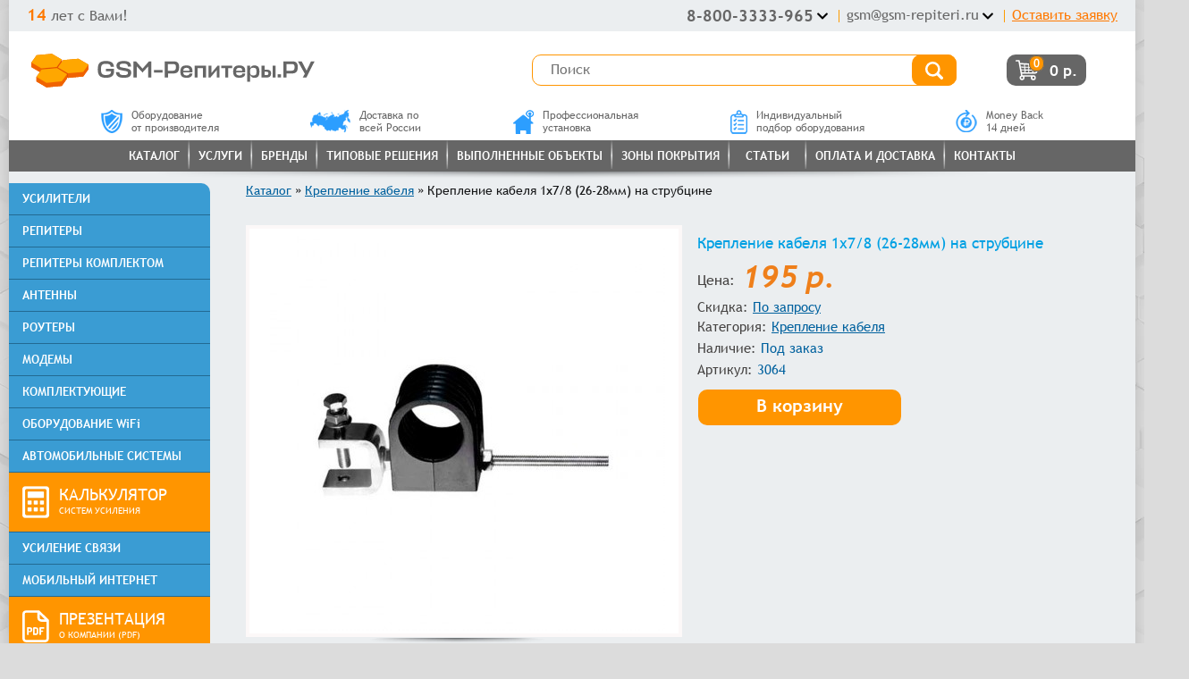

--- FILE ---
content_type: text/html; charset=utf-8
request_url: https://gsm-repiteri.ru/prodazha/krepezh/kreplenie-kabelya-1x7-8-26-28mm-na-strubcine
body_size: 32306
content:
<!DOCTYPE html>
<html dir="ltr" lang="ru">
<head>

			<title>Крепление кабеля 1х7/8 (26-28мм) на струбцине | GSM-Репитеры.РУ</title>
	

	<meta name="viewport" content="width=device-width, initial-scale=1.0">

	<meta name="google-site-verification" content="VXIaodNaK0zJJidZY5Dw5m4PAO-Yn9C8HE2rynrhGZ0" />
	
	<link rel="icon" href="/favicon.png" type="image/png">

	<meta charset="UTF-8" />
	
			<meta property='og:title' content='Крепление кабеля 1х7/8 (26-28мм) на струбцине | GSM-Репитеры.РУ' />
	
	
	<link rel="publisher" href="https://plus.google.com/+Gsm-repiteriRu" />
	<base href="https://gsm-repiteri.ru/" />

	
					<meta name='description' content='Купить Крепление кабеля 1х7/8 (26-28мм) на струбцине, артикул 3064 в интернет-магазине с доставкой по России. Крепление для подвеса кабеля диаметром 26-28мм, как правило, это коаксиальный фидер 7/8, на струбцине.
Характеристики
Длина ...' />
			<meta property='og:description' content='Купить Крепление кабеля 1х7/8 (26-28мм) на струбцине, артикул 3064 в интернет-магазине с доставкой по России. Крепление для подвеса кабеля диаметром 26-28мм, как правило, это коаксиальный фидер 7/8, на струбцине.
Характеристики
Длина ...' />
		
	
		<meta name="keywords" content="Устройство крепления кабеля 1х7/8" />
			<meta property="og:type" content="website" />
	<meta property="og:image" content="https://gsm-repiteri.ru/image/cache/data/2022/12/kreplenie-kabelya-1x7-8-26-28mm-na-strubcine-1-500x300.jpg" />
			<meta property="og:url" content="https://gsm-repiteri.ru/prodazha/krepezh/kreplenie-kabelya-1x7-8-26-28mm-na-strubcine" />
	
			<link href="https://gsm-repiteri.ru/prodazha/krepezh/kreplenie-kabelya-1x7-8-26-28mm-na-strubcine" rel="canonical" />
	
		
		
	<link rel="preload" href="/fonts/trebuchet-ms.woff2" as="font" type="font/woff2" crossorigin>
	<link rel="preload" href="/fonts/trebuchet-ms-bold.woff2" as="font" type="font/woff2" crossorigin>
	<link rel="preload" href="/fonts/trebuchet-ms-italic.woff2" as="font" type="font/woff2" crossorigin>
	<link rel="preload" href="/fonts/trebuchet-ms-bold-italic.woff2" as="font" type="font/woff2" crossorigin>

	<!--link rel="stylesheet" rel="preload" href="/catalog/view/theme/metroshop/stylesheet/stylesheet300323.css" -->
	<link rel="stylesheet" rel="preload" href="/catalog/view/theme/metroshop/stylesheet/reviews.css">
	<!--link rel="stylesheet" rel="preload" href="/catalog/view/theme/metroshop/stylesheet/responsive240622.css"-->

	<link rel="stylesheet" rel="preload" href="/catalog/view/theme/metroshop/stylesheet/stylesheet100625.css">
	<link rel="stylesheet" rel="preload" href="/catalog/view/theme/metroshop/stylesheet/responsive100625.css">
	<link rel="stylesheet" href="/smenu/style-menu-1-020125.css">
	<link rel="stylesheet" href="/catalog/view/javascript/jquery/colorbox/colorbox.css" media="screen">



	<style>
		.phones-block2, .phones-block, .contact-css-wrapper2, .contact-css-wrapper {
			display: none;
		}
		button.menu::before {
			content: '\2261';
			font-size: 1.6em;
			vertical-align: middle;
			padding-right: 5px;
		}
		button.menu[aria-expanded="true"]::before {
			content: '×';
		}
	</style>

		<link rel="stylesheet" href="catalog/view/theme/default/stylesheet/prevnext.css" media="screen" />
	


		<script src="catalog/view/javascript/jquery/jquery-1.7.1.min.js"></script>
		<script src="catalog/view/javascript/jquery/colorbox/jquery.colorbox.js"></script>
		<script src="catalog/view/javascript/jquery/responsive020125.js"></script>

		
		<script>
			$(function(){
				$('.phones-block2').delay(100).queue(function(){
					$(this).remove();
					$('.phones-block').fadeIn(400);
				});
			});
		</script>

<meta name="msvalidate.01" content="4EA1A954D1D25519B88D330F2C31A1C0" />

</head>

<body class="page_product page_path_120_262 page_product_id_3064 lang_ru">

	<div class="popup-reviews">
		<div class="popup-reviews__container">
			<button class="popup-reviews__button b-left"><</button>
			<div class="popup-reviews__box-img">
			<img class="popup-reviews__img" src="" alt="">
			</div>    
			<button class="popup-reviews__button b-right">></button>
		</div>
	</div>


	
	<!-- Google Tag Manager -->
	<noscript><iframe src="//www.googletagmanager.com/ns.html?id=GTM-5S6MW3"
		height="0" width="0" style="display:none;visibility:hidden"></iframe></noscript>
		<script>(function(w,d,s,l,i){w[l]=w[l]||[];w[l].push({'gtm.start':
			new Date().getTime(),event:'gtm.js'});var f=d.getElementsByTagName(s)[0],
		j=d.createElement(s),dl=l!='dataLayer'?'&l='+l:'';j.async=true;j.src=
		'//www.googletagmanager.com/gtm.js?id='+i+dl;f.parentNode.insertBefore(j,f);
	})(window,document,'script','dataLayer','GTM-5S6MW3');</script>
	<!-- End Google Tag Manager -->

	
	<div id="container">
		<div id="header">
<style>
			#header {
				background: #fff;
			}
			.topline {
				background: #ebeef0;
				height: 35px;
				display: flex;
				justify-content: space-between;
				align-items: center;
				padding: 0 20px;
			}
			.topline .phones-block {
				position: relative;
			}
			.topline__years {
				font-size: 16px;
				color: #666;
				position: relative;
				bottom: 1px;
			}
			.topline__years span {
				font-size: 18px;
				color: #ff7900;
				font-weight: bold;
			}
			.topline__contacts {
				display: flex;
			}
			.topline__contacts > div {
				display: flex;
				align-items: center;
			}
			.topline__contacts > div::after {
				content: '';
				width: 1px;
				height: 14px;
				background: #FC9B00;
				margin: 0 8px;
			}
			.topline__contacts > div:last-child::after {
				display: none;
			}
			.topline__contacts__phones {
				display: flex;
				align-items: center;
			}
			.topline .phone_containerb {
				display: flex;
				align-items: center;
			}
			.topline .phone_containerb b {
				transition: all 200ms linear;
				font-size: 18px;
				color: #666;
			}
			.topline__contacts__callback .headercall.colorbox-form {
				color: #ff7900;
				font-size: 16px;
				position: relative;
				bottom: 1px;
			}
			.topline__contacts__callback .headercall.colorbox-form:hover {
				color: #FF9500;
			}
			.topline__contacts .topline__contacts__email a {
				color: #666;
				text-decoration: none;
				font-size: 16px;
				position: relative;
				bottom: 1px;
				transition: all 200ms linear;
			}
			.topline__contacts .topline__contacts__email a:hover, .topline .phone_containerb b:hover, .topline .phone_containerd b:hover {
				color: #000;
			}
			#header .mm_logo img {
				width: 317px;
			}
			#header #cart .heading:after {
				background: none;
			}
			#header #cart .heading a span b {
				float: none;
				color: #fff;
			}
			.ruble__wrapper img {
				height: 14px;
			}
			.ruble__wrapper b {
				position: relative;
				top: 1px;
			}
			#header #cart.mm_shopcart {
				background: #666;
				width: auto;
				height: auto;
				border: none;
				border-radius: 10px;
				margin-right: 0;
			}
			#header #cart.mm_shopcart:after {
				background: none;
			}
			#header #cart .heading a span {
				display: flex;
				align-items: center;
				margin-top: 0;
				padding: 6px 10px;
			}
			#header .cart__icon {
				background: url('/catalog/view/theme/metroshop/image/icons/icon-cart-01.svg') no-repeat top center;
				width: 26px;
				height: 23px;
				margin-right: 12px;
			}
			#header .cart__icon b {
				font-size: 12px!important;
				font-weight: bold;
				border-radius: 50em;
				border: 1px solid #666;
				background: #ff9500;
				padding: 1px 4px;
				line-height: 0;
				position: relative;
				right: -15px;
				top: -5px;
			}
			.mm_shopcart__wrapper {
				display: flex;
				max-width: 200px;
				justify-content: center;
				width: 100%;
			}
			#header .features {
				display: flex;
				justify-content: space-evenly;
				margin-bottom: 0;
			}
			#header .features div {
				width: initial;
				text-align: initial;
			}
			#header .features div p, #header .features div p a {
				display: flex;
				align-items: center;
				font-size: 12px;
				color: #666;
				margin-bottom: 0;
			}
			#header .features div p a {
				text-decoration: none;
			}
			#header .features div p img {
				height: 100%;
				margin-right: 10px;
			}
			@media only screen and (max-width:865px){
				.topline, .ruble__wrapper {
					display: none;
				}
				#header #cart .heading a span b {
					z-index: 5;
				}
				#header .cart__icon {
					background: none;
				}
				#header {
					background: #D9D9D9;
				}
				#header .mm_logo img {
					width: 100%;
				}
				#header #cart.mm_shopcart {
					margin-right: 0;
					float: right;
					margin-bottom: 10px;
					min-width: 44px;
					width: 44px;
					height: 44px;
					background: #D9D9D9;
					border: none;
					margin-top: 8px;
					border-radius: 10px;
				}
				#header #cart .heading:after {
					background: url('/catalog/view/theme/metroshop/image/cart__.png') no-repeat;
				}
				#header .features {
					display: none;
				}
			}
			@media only screen and (min-width:866px){
				#header .mm_logo {
					width: auto;
					height: 87px;
				}
				#header .mm_logo img {
					margin: auto auto auto 25px;
				}
				#header .phone_containerb span {
					content: '';
					display: block;
					width: 20px;
					height: 20px;
					cursor: pointer;
					background: url('/catalog/view/theme/metroshop/image/icons/chevron-down-solid.svg') no-repeat center center;
					background-size: 20px 14px;
				}
				#header .phone_containerd {
					position: absolute;
					border: 1px solid rgba(0,0,0,.15);
					width: 178px;
					left: 34px;
					user-select: none;
					box-shadow: 0 0 4px #b9cbe1;
				}
				#header .phone_containerd b {
					font-size: 17px;
					right: 0;
					padding: 5px 10px;
					transition: all 200ms linear;
				}
				#header .phone_containerd b:nth-child(1) {
					border-bottom: 1px solid rgba(0,0,0,.15);
				}
				#header .phone_containerd {
					display: none;
					z-index: 1;
					background: #fff;
				}
				#header .phone_containerd.show {
					display: block;
				}
				#header .search-bar {
					display: flex;
					align-items: center;
					justify-content: space-between;
					padding: 0;
					width: 675px;
					height: 87px;
					margin-bottom: 0;
				}
				#header .pwork {
					width: 100%;
				}
				#header .work {
					float: none;
				}
				#header #search {
					padding-left: 0;
					padding-top: 0;
					padding-right: 0;
				}
				#header #search input {
					padding: 8px 20px 10px;
					background: #fff;
					border: 1px solid #FF9500;
					border-radius: 10px;
					margin-top: 0;
					width: 100%;
					box-sizing: border-box;
					height: 35px;
					font-size: 16px;
					color: #000;
					font-family: 'Trebuchet MS', Helvetica, sans-serif;
				}
				#header #search input::placeholder {
					font-size: 16px;
					font-weight: normal;
					font-family: 'Trebuchet MS', Helvetica, sans-serif;
				}
				#header #search input::-webkit-input-placeholder       {opacity: 1; transition: opacity .15s ease-out;}
				#header #search input::-moz-placeholder                {opacity: 1; transition: opacity .15s ease-out;}
				#header #search input:-moz-placeholder                 {opacity: 1; transition: opacity .15s ease-out;}
				#header #search input:-ms-input-placeholder            {opacity: 1; transition: opacity .15s ease-out;}
				#header #search input:focus::-webkit-input-placeholder {opacity: 0; transition: opacity .15s ease-out;}
				#header #search input:focus::-moz-placeholder          {opacity: 0; transition: opacity .15s ease-out;}
				#header #search input:focus:-moz-placeholder           {opacity: 0; transition: opacity .15s ease-out;}
				#header #search input:focus:-ms-input-placeholder      {opacity: 0; transition: opacity .15s ease-out;}
				#header #search:after {
					display: none;
				}
				#search .button-search {
					background: url('/catalog/view/theme/metroshop/image/icons/icon-search.svg') no-repeat center center #FF9500;
					height: 35px;
					width: 50px;
					bottom: 0;
					right: 0;
					border-radius: 10px;
					background-size: 40%;
					transition: all .25s ease-out;
				}
				#search .button-search:hover {
					background: url('/catalog/view/theme/metroshop/image/icons/icon-search.svg') no-repeat center center #ff7900;
					background-size: 40%;
				}
				#header #cart .heading:after {
					display: none;
				}
			}
			</style>
			<div class="topline">
				<div class="topline__years"><span>14</span> лет с Вами!</div>
				<div class="topline__contacts">
					<div class="topline__contacts__phones">
						<div class="phones-block2"></div>
						<div class="phones-block">
							<div class="phone_containerb"><b onclick="location.href='tel:+78003333965'">8-800-3333-965</b><span></span></div>
							<div class="phone_containerd">
								<b onclick="location.href='tel:+74997034262'">(499) 703-42-62</b>
								<b onclick="location.href='tel:+78123099800'">(812) 309-98-00</b>
							</div>
							<script>
								$(".phone_containerb span").click(function() {
										$(".phone_containerd").toggleClass("show");
								});
								const phonesBtn = $(".phone_containerb span"),
											phones = $(".phone_containerd");
								$(document).click(function (e) {
										if (!phonesBtn.is(e.target) && !phones.is(e.target) && phones.has(e.target).length === 0 && phones.hasClass( "show" )) {
												$(".phone_containerd").toggleClass("show");
										};
								});
							</script>
						</div>
					</div>
					<div class="topline__contacts__email">
						<div class="email__wrapper__a">
							<a href="mailto:gsm@gsm-repiteri.ru">gsm@gsm-repiteri.ru</a><span></span>
						</div>
						<div class="email__wrapper__b">
							<a href="mailto:support@gsm-repiteri.ru">support@gsm-repiteri.ru</a>
							<a href="mailto:buh@gsm-repiteri.ru">buh@gsm-repiteri.ru</a>
						</div>
						<script>
							$(".email__wrapper__a span").click(function() {
								$(".email__wrapper__b").toggleClass("show");
							});
							const emailsBtn = $(".email__wrapper__a span"),
							emails = $(".email__wrapper__b");
							$(document).click(function (e) {
									if (!emailsBtn.is(e.target) && !emails.is(e.target) && emails.has(e.target).length === 0 && emails.hasClass( "show" )) {
											$(".email__wrapper__b").toggleClass("show");
									};
							});
						</script>
					</div>
					<style>
						#header .topline__contacts__email {
							position: relative;
						}
						#header .email__wrapper__b {
							z-index: 1;
							background: #fff;
							position: absolute;
							border: 1px solid rgba(0,0,0,.15);
							width: auto;
							left: -48px;
							user-select: none;
							box-shadow: 0 0 4px #b9cbe1;
							display: none;
							top: 25px;
						}
						#header .email__wrapper__b.show {
							display: block;
						}
						#header .email__wrapper__a {
							display: flex;
							align-items: center;
						}
						#header .email__wrapper__a span {
							content: '';
							display: block;
							width: 20px;
							height: 20px;
							cursor: pointer;
							background: url(/catalog/view/theme/metroshop/image/icons/chevron-down-solid.svg) no-repeat center center;
							background-size: 20px 14px;
						}
						.topline__contacts > div.topline__contacts__callback::after {
							display: none;
						}
						#header .email__wrapper__b a {
							display: block;
							font-size: 16px;
							right: 0;
							padding: 5px 20px;
							transition: all 200ms linear;
							text-align: right;
						}
						#header .email__wrapper__b a:nth-child(1) {
							border-bottom: 1px solid rgba(0,0,0,.15);
						}
					</style>
					<div class="topline__contacts__callback">
						<a class="headercall colorbox-form" onclick="yaCounter21967669.reachGoal('callmeback');ga ('send', 'event', 'order', 'view' );return true;">Оставить заявку</a>
					</div>
				</div>
			</div>
						<a href="/" class="mm_logo main"><img src="/catalog/view/theme/metroshop/image/gsm-repiteri_ru-logo.svg" alt="GSM-Репитеры.РУ" title="GSM-Репитеры.РУ"></a>
						<div class="search-bar2"></div>
			<div class="search-bar">
				<div class="pwork">
					<div class="mob-view-menu">
						<div class="menuFive h-menu-toggle">
							<span></span>
							<span></span>
							<span></span>
						</div>
						<!--noindex-->
							<script>
								$(".menuFive").click(function () {
									$(this).toggleClass("clickMenuFive");
								});
							</script>
						<!--/noindex-->
					</div>
					<div class="work">
						<div id="search">
														<input type="text" placeholder="Поиск" name="filter_name" value="" onkeydown="this.style.color = '#000000';" />
														<div class="button-group">
								<div class="button-search"></div>
								<div class="close-wrp">
									<div class="close"></div>
								</div>
							</div>
						</div>
					</div>
				</div>
										<div class="mcatalogue-wrp">
							<a class="mcatalogue" href="javascript:void(0);">Каталог</a>
						</div>
									<div class="mm_shopcart__wrapper"><div id="cart" class="mm_shopcart">
  <div class="heading">
    <a><span id="cart-total"><div class="cart__wrapper"><div class="cart__icon"><b>0</b></div></div><div class="ruble__wrapper"><b>0 р.</b></div></span></a>
  </div>
</div>
</div>
											</div>
			<div class="features">
				<div><p><a href="/sertifikaty"><img src="/catalog/view/theme/metroshop/image/icons/oborudovanie-ot-proizvoditelya.png" alt="Оборудование от производителя">Оборудование<br>от производителя</a></p></div>
				<div><p><a href="/uslovia-oplaty-dostavki"><img src="/catalog/view/theme/metroshop/image/icons/dostavka-po-rossii.png" alt="Доставка по всей России">Доставка по<br>всей России</a></p></div>
				<div><p><a href="/ustanovka"><img src="/catalog/view/theme/metroshop/image/icons/professionalnaya-ustanovka.png" alt="Профессиональная установка">Профессиональная<br>установка</a></p></div>
				<div><p><a href="/uslugi-vyezd-konsultacija"><img src="/catalog/view/theme/metroshop/image/icons/podbor-oborudovaniya.png" alt="Индивидуальный подбор оборудования">Индивидуальный<br>подбор оборудования</a></p></div>
				<div><p><a href="/vozvrat-tovara"><img src="/catalog/view/theme/metroshop/image/icons/money-back.png" alt="Money Back 14 дней">Money Back<br>14 дней</a></p></div>
			</div>
						<div id="menu" class="custom-menu clearfix category-block">
				<ul>
					<li><a href="/prodazha" title="Каталог">Каталог</a></li>
					<li class="separator"></li>
					<li><a href="javascript:void(0)" style="cursor:default;" title="Услуги">Услуги</a>
						<ul class="my_sybmenu">
							<li><a href="/uslugi-vihezd-zamer" title="Выезд-замер">Выезд-замер</a></li>
							<li><a href="/prilozhenie-dlya-izmereniya-signala-sotovoy-svyazi" title="Приложение для замера сигнала">Приложение для замера сигнала</a></li>
							<li><a href="/uslugi-vijezd-diagnostika" title="Выезд-диагностика">Выезд-диагностика</a></li>
							<li><a href="/uslugi-vyezd-konsultacija" title="Выезд-консультация">Выезд-консультация</a></li>
							<li><a href="/uslugi-projektirovanije" title="Проектирование">Проектирование</a></li>
							<li><a href="/ustanovka" title="Монтаж">Монтаж</a></li>
							<li><a href="/nastroika-gsm-3g-repitera" title="Пусконаладка">Пусконаладка</a></li>
							<li><a href="/nastrojka" title="Обслуживание">Обслуживание</a></li>
							<li><a href="/uslugi-ekspertiza" title="Экспертиза">Экспертиза</a></li>
							<li><a href="/ustanovka-antenn" title="Установка антенн">Установка антенн</a></li>
							<li><a href="/ustanovka-sistem-adas" title="Установка систем ADAS">Установка систем ADAS</a></li>
							<li><a href="/wifi-zone" title="Организация зон WiFi">Организация зон WiFi</a></li>
							<li><a href="/most-wifi" title="Создание WiFi мостов">Создание WiFi мостов</a></li>
							<li><a href="https://gsm-repiteri.ru/prodazha/cable-sborka/zakaznaya-kabelnaya-sborka-s-razemami-n-sma-rp-sma-bnc-tnc-f-ili-fme" title="Изготовление кабельных сборок">Изготовление кабельных сборок</a></li>
							<li><a href="/internet-simcard" title="Подключение интернета">Подключение интернета</a></li>
							<li><a href="/price-list" title="Прайс-лист на услуги">Прайс-лист на услуги</a></li>
							<li><a href="/usilenie-sotovoy-svyazi" title="Усиление сотовой связи">Усиление сотовой связи</a></li>
						</ul>
					</li>
					<li class="separator"></li>
					<li class="wrp-brands"><a href="/brands" title="Бренды">Бренды</a>
						<ul class="my_sybmenu ul-brands">
							<li><a href="/prodazha/repitery-baltic-signal" title="Репитеры Baltic Signal">Baltic Signal</a></li>
							<li><a href="/prodazha/antenny-dalsvyaz" title="Антенны DalSvyaz">DalSvyaz</a></li>
							<li><a href="/prodazha/antenny-delta-satellite" title="Антенны Delta Satellite">Delta Satellite</a></li>
							<li><a href="/prodazha/antenni_foxeer" title="Foxeer">Foxeer</a></li>
							<li><a href="/prodazha/antenny-gellan" title="Антенны Gellan">Gellan</a></li>
							<li><a href="/prodazha/routery-huawei" title="Роутеры Huawei">Huawei</a></li>
							<li><a href="/prodazha/routery-irz" title="Роутеры iRZ">iRZ</a></li>
							<li><a href="/prodazha/routery-keenetic" title="Роутеры Keenetic">Keenetic</a></li>
							<li><a href="/prodazha/antenny-kroks" title="Роутеры Kroks">Kroks</a></li>
							<li><a href="/prodazha/antenni-mediawave" title="Антенны MediaWave">MediaWave</a></li>
							<li><a href="/prodazha/antenny-miglink" title="Антенны MiGLink">MiGLink</a></li>
							<li><a href="/prodazha/oborudovanie-mikrotik" title="Роутеры Mikrotik">Mikrotik</a></li>
							<li><a href="/prodazha/routery-netcraze" title="Роутеры Netcraze">Netcraze</a></li>
							<li><a href="/prodazha/routery-netgear" title="Роутеры Netgear">Netgear</a></li>
							<li><a href="/prodazha/routery-netis" title="Роутеры Netis">Netis</a></li>
							<li><a href="/prodazha/repiteri-nextivity" title="Nextivity">Nextivity</a></li>
							<li><a href="/prodazha/routery-olax" title="Olax">Olax</a></li>
							<li><a href="/repitery-picocell" title="Репитеры PicoCell">PicoCell</a></li>
							<li><a href="/prodazha/repitery-profiboost" title="ProfiBoost">ProfiBoost</a></li>
							<li><a href="/prodazha/modemy-quectel" title="Quectel">Quectel</a></li>
							<li><a href="/prodazha/repiteri-rf-link" title="RF-Link">RF-Link</a></li>
							<li><a href="/index.php?route=product/search&filter_name=rfs" title="RFS">RFS</a></li>
							<li><a href="/prodazha/routery-robustel" title="Роутеры Robustel">Robustel</a></li>
							<li><a href="/prodazha/routery-teleofis" title="Роутеры Teleofis">Teleofis</a></li>
							<li><a href="/prodazha/repiteri-tellin" title="Tellin">Tellin</a></li>
							<li><a href="/prodazha/repiteri-titan" title="Titan">Titan</a></li>
							<li><a href="/prodazha/routery-tp-link" title="Роутеры TP-Link">TP-Link</a></li>
							<li><a href="https://gsm-repiteri.ru/index.php?route=product/search&filter_name=ubiquiti" title="Ubiquiti">Ubiquiti</a></li>
							<li><a href="/prodazha/usiliteli-vegatel" title="Репитеры Vegatel">Vegatel</a></li>
							<li><a href="/prodazha/routery-zbt" title="Роутеры ZBT">ZBT</a></li>
							<li><a href="/prodazha/modemy-zte" title="Модемы ZTE">ZTE</a></li>
							<li><a href="/prodazha/antenny-antey" title="Антенны Антей">Антей</a></li>
							<li><a href="/prodazha/antenny-antex" title="Антенны Антэкс">Антэкс</a></li>
							<li><a href="/prodazha/dalsvyaz" title="ДалСВЯЗЬ">ДалСВЯЗЬ</a></li>
							<li><a href="/prodazha/antenny-delta" title="Антенны Дельта">Дельта</a></li>
							<li><a href="/prodazha/repitery-kroks" title="Крокс">Крокс</a></li>
							<li><a href="/prodazha/antenny-remo" title="Антенны РЭМО">РЭМО</a></li>
							<li><a href="/prodazha/modemy-tandem" title="Модемы Тандем">Тандем</a></li>
							<li><a href="/prodazha/antenny-triada" title="Антенны Триада">Триада</a></li>
							<!-- <li><a style="visibility:hidden;" href="javascript:void(0)" title="spacer">spacer</a></li> -->
						</ul>
					</li>
					<li class="separator"></li>
					<li><a href="/tipovie-reshenia-gsm-3g-4g" title="Типовые решения">Типовые решения</a>
						<ul class="my_sybmenu">
							<li><a href="https://gsm-repiteri.ru/dlya-baz-otdyha" title="Базы отдыха">Базы отдыха</a></li>
							<li><a href="https://gsm-repiteri.ru/usilenie-signala-sotovoi-svyazi-gsm-i-3g-tele2-megafon-mts-beeline-rostelecom-v-torgovom-biznes-centre" title="Бизнес-центры">Бизнес-центры</a></li>
							<li><a href="https://gsm-repiteri.ru/prodazha/bytovka-konteyner" title="Бытовка \ контейнер ">Бытовка \ контейнер </a></li>
							<li><a href="https://gsm-repiteri.ru/prodazha/internet-v-avtomobil" title="Интернет в автомобиль">Интернет в автомобиль</a></li>
							<li><a href="https://gsm-repiteri.ru/prodazha/internet-v-office" title="Интернет в офис">Интернет в офис</a></li>
							<li><a href="https://gsm-repiteri.ru/prodazha/internet-3g-4g" title="Интернет на дачу">Интернет на дачу</a></li>
							<li><a href="https://gsm-repiteri.ru/usilenie-sotovoy-svyazi-gsm-v-kafe-restorane" title="Кафе-рестораны">Кафе-рестораны</a></li>
							<li><a href="https://gsm-repiteri.ru/prodazha/moshhnyj-wifi-na-dachu" title="Мощный WiFi на дачу">Мощный WiFi на дачу</a></li>
							<li><a href="https://gsm-repiteri.ru/prodazha/komplekty-usileniya-sotovoy-svyazi" title="Комплекты усиления">Комплекты усиления</a></li>
							<li><a href="https://gsm-repiteri.ru/oborudovanie-dlya-dostupa-k-4g-setyam" title="Операторам">Операторам</a></li>
							<li><a href="https://gsm-repiteri.ru/prodazha/svyaz-i-internet-v-derevnyu" title="Связь и интернет в деревню">Связь и интернет в деревню</a></li>
							<li><a href="https://gsm-repiteri.ru/usilenie-signala-sotovoi-svyazi-gsm-tele2-megafon-mts-beeline-dly-angara" title="Склады-ангары">Склады-ангары</a></li>
							<li><a href="https://gsm-repiteri.ru/usilenie-gsm-3g-4g-v-zagorodnom-dome" title="Усиление связи в коттедже">Усиление связи в коттедже</a></li>
							<li><a href="https://gsm-repiteri.ru/usilenie-signala-sotovoi-svyazi-gsm-i-3g-tele2-megafon-mts-beeline-rostelecom-dly-teplohoda" title="Усиление связи для теплохода">Усиление связи для теплохода</a></li>
							
						</ul>
					</li>
					<li class="separator"></li>
					<li><a href="/vipolnennie_objecti" title="Выполненные объекты">Выполненные объекты</a>
						<ul class="my_sybmenu">
							<li><a href="/vipolnennie_objecti_vipolnennie_objecti_usilenije-sotovogo-signala-na-dache" title="Дачи">Дачи</a></li>
							<li><a href="/vipolnennie_objecti_kottedges" title="Коттеджи">Коттеджи</a></li>
							<li><a href="/vipolnennie_objecti_kvartiri" title="Квартиры">Квартиры</a></li>
							<li><a href="/vipolnennie_objecti_offices" title="Офисы">Офисы</a></li>
							<li><a href="/vipolnennie_objecti_administrations" title="Административные здания">Административные здания</a></li>
							<li><a href="/vipolnennie_objecti_restourans" title="Рестораны">Рестораны</a></li>
							<li><a href="/vipolnennie_objecti_trks" title="ТРК">ТРК</a></li>
							<li><a href="/vipolnennie_objecti_bcenters" title="Бизнес-центры">Бизнес-центры</a></li>
							<li><a href="/vipolnennie_objecti_zdravoohranenije" title="Учреждения здравоохранения">Учреждения здравоохранения</a></li>
							<li><a href="/vipolnennie_objecti_strojproshhadki" title="Стройплощадки">Стройплощадки</a></li>
							<li><a href="/vipolnennie_objecti_parkings" title="Паркинги и автомойки">Паркинги и автомойки</a></li>
							<li><a href="/vipolnennie_objecti_shops" title="Магазины">Магазины</a></li>
							<li><a href="/vipolnennie_objecti_usilenije-sotovogo-signala-na-skladah-angarah" title="Склады, ангары">Склады, ангары</a></li>
							<li><a href="/vipolnennie_objecti_usilenije-sotovogo-signala-v-fitness-klubah" title="Фитнесс-клубы">Фитнес-клубы</a></li>
							<li><a href="/vipolnennie_objecti_usilenije-sotovogo-signala-v-podvalah" title="Фитнесс-клубы">Подвалы</a></li>
						</ul>
					</li>
					<li class="separator"></li>
					<li><a href="/karta_zoni_pokritia_sotovoi_svyazi_gsm_i_internet_3g_4g_lte" title="Зоны покрытия">Зоны покрытия</a>
						<ul class="my_sybmenu">
							<li><a href="/karta_zoni_pokritia_sotovoi_svyazi_gsm_i_internet_3g_4g_lte_megafon_peterburg" title="Мегафон СПб">Мегафон СПб</a></li>
							<li><a href="/karta_zoni_pokritia_sotovoi_svyazi_gsm_i_internet_3g_4g_lte_megafon_moskva" title="Мегафон Москва">Мегафон Москва</a></li>
							<li><a href="/karta_zoni_pokritia_sotovoi_svyazi_gsm_i_internet_3g_4g_lte_mts_peterburg" title="МТС СПб">МТС СПб</a></li>
							<li><a href="/karta_zoni_pokritia_sotovoi_svyazi_gsm_i_internet_3g_4g_lte_mts_moskva" title="МТС Москва">МТС Москва</a></li>
							<li><a href="/karta_zoni_pokritia_sotovoi_svyazi_gsm_i_internet_3g_4g_lte_beeline_peterburg" title="Билайн СПб">Билайн СПб</a></li>
							<li><a href="/karta_zoni_pokritia_sotovoi_svyazi_gsm_i_internet_3g_4g_lte_beeline_moskva" title="Билайн Москва">Билайн Москва</a></li>
							<li><a href="/karta_zoni_pokritia_sotovoi_svyazi_gsm_i_internet_3g_4g_lte_yota_peterburg" title="Йота СПб">Йота СПб</a></li>
							<li><a href="/karta_zoni_pokritia_sotovoi_svyazi_gsm_i_internet_3g_4g_lte_yota_moskva" title="Йота Москва">Йота Москва</a></li>
							<li><a href="/karta_zoni_pokritia_sotovoi_svyazi_gsm_i_internet_3g_4g_lte_tele2_peterburg" title="Теле2 СПб">Теле2 СПб</a></li>
							<li><a href="/karta_zoni_pokritia_sotovoi_svyazi_gsm_i_internet_3g_4g_lte_tele2_moskva" title="Теле2 Москва">Теле2 Москва</a></li>
							<li><a href="/edinaya-karta" title="Единая карта">Единая карта</a></li>
						</ul>
					</li>
					<li class="separator"></li>
					<li><a href="/poleznie_stati?tag=all" title="Статьи">&nbsp;&nbsp;Статьи&nbsp;&nbsp;</a>
						<ul class="my_sybmenu last_sybmenu">
              <li><a href="/poleznie_stati?tag=buy-repeater" title="Покупка репитера">Покупка репитера</a></li>
              <li><a href="/poleznie_stati?tag=antenna-install" title="Установка антенны">Установка антенны</a></li>
              <li><a href="/poleznie_stati?tag=signal-boosters" title="Усилители связи">Усилители связи</a></li>
              <li><a href="/poleznie_stati?tag=routers" title="Роутеры">Роутеры</a></li>
              <li><a href="/poleznie_stati?tag=modems" title="Модемы">Модемы</a></li>
              <li><a href="/poleznie_stati?tag=komplekt" title="Комплектующие">Комплектующие</a></li>
							<li><a href="/poleznie_stati?tag=brands" title="Бренды">Бренды</a></li>
              <li><a href="/poleznie_stati?tag=cellular" title="Сотовая связь">Сотовая связь</a></li>
              <li><a href="/poleznie_stati?tag=4g" title="Мобильный интернет">Мобильный интернет</a></li>
              <li><a href="/poleznie_stati?tag=operators" title="Операторы">Операторы</a></li>
              <li><a href="/poleznie_stati?tag=car" title="Для автомобиля">Для автомобиля</a></li>
              <li><a href="/poleznie_stati?tag=cases" title="Кейсы">Кейсы</a></li>
						</ul>
					</li>
					<li class="separator"></li>
					<li><a href="javascript:void(0)" style="cursor:default;" title="Оплата и доставка">Оплата и доставка</a>
						<ul class="my_sybmenu last_sybmenu">
							<li><a href="https://gsm-repiteri.ru/kak-oformit-zakaz" title="Заказ">Заказ</a></li>
							<li><a href="https://gsm-repiteri.ru/oplata" title="Оплата">Оплата</a></li>
							<li><a href="https://gsm-repiteri.ru/uslovia-oplaty-dostavki" title="Доставка">Доставка</a></li>
							<li><a href="https://gsm-repiteri.ru/support" title="Техподдержка">Техподдержка</a></li>
							<li><a href="https://gsm-repiteri.ru/uslovia_garantii" title="Гарантия">Гарантия</a></li>
							<li><a href="https://gsm-repiteri.ru/vozvrat-tovara" title="Возврат">Возврат</a></li>
						</ul>
					</li>
					<li class="separator"></li>
					<li><a href="/contacts" title="Контакты">Контакты</a>
						<ul class="my_sybmenu last_sybmenu">
							<li><a href="/contacts" title="Контакты">Контакты</a></li>
							<li><a href="/info_about_seller" title="Реквизиты">Реквизиты</a></li>
							<li><a href="/sertifikaty" title="Сертификаты">Сертификаты</a></li>
							<li><a href="/uridicheskim-licam" title="Юридическим лицам">Юридическим лицам</a></li>
							<li><a href="/priglashenie-k-sotrudnichestvu" title="Сотрудничество">Сотрудничество</a></li>
							<li><a href="/optovyy-otdel" title="Оптовый отдел">Оптовый отдел</a></li>
							<li><a href="/o-kompanii" title="О компании">О компании</a></li>
							<li><a href="/vakansii" title="Вакансии">Вакансии</a></li>
							<li><a href="/news" title="Новости">Новости</a></li>
							<li><a href="/otzivi" title="Отзывы">Отзывы</a></li>
						</ul>
					</li>
				</ul>
			</div>

			<nav class="mobmenu" style="text-align:center;">
				<button class="menu" style="cursor:pointer;padding: 10px;-webkit-appearance: none;border: 1px solid green;background: #6cbe42;color: #fff;">ГЛАВНОЕ МЕНЮ</button>
				<ul>
					<li><a href="/prodazha" title="Каталог">Каталог</a></li>
					<li><a href="/uslugi-vihezd-zamer" title="Услуги">Услуги</a></li>
					<li><a href="/tipovie-reshenia-gsm-3g-4g" title="Типовые решения">Типовые решения</a></li>
					<li><a href="/vipolnennie_objecti" title="Выполненные объекты">Выполненные объекты</a></li>
					<li><a href="/karta_zoni_pokritia_sotovoi_svyazi_gsm_i_internet_3g_4g_lte_megafon_peterburg" title="Зоны покрытия">Зоны покрытия</a></li>
					<li><a href="/poleznie_stati" title="Полезные статьи">Полезные статьи</a></li>
					<li><a href="/uslovia-oplaty-dostavki" title="Доставка">Доставка</a></li>
					<li><a href="/contacts" title="Контакты">Контакты</a></li>
				</ul>
			</nav>

			<script>
				!function (e, t, n) {
					"use strict";
					var r = e.querySelectorAll(".menu"), a = function (e, t) {
						var n = t.getAttribute("aria-hidden");
						"false" == n ? (e.setAttribute("aria-expanded", "false"),
							t.setAttribute("aria-hidden", "true") ) :
						(e.setAttribute("aria-expanded", "true"),
							t.setAttribute("aria-hidden", "false")
							);
					};
					[].forEach.call(r, function (e, t) {
						var n = e.nextElementSibling;
						e.setAttribute("aria-expanded", "false"),
						e.setAttribute("aria-controls", "button-menu-" + t),
						n.setAttribute("aria-hidden", "true"),
						n.setAttribute("aria-labelledby", "content-menu-" + t),
						n.setAttribute("tabindex", "0"),
						e.addEventListener("click", function () {
							return a(this, n), !1;
						}, !1), e.addEventListener("keydown", function (e) {
							32 === e.which && (e.preventDefault(), a(this, n));
						}, !1);
					});
				}(document, window);
			</script>

						
		</div> <!-- end header -->
		<div class="menu-shd"></div>
		<div id="notification"></div>

		<div id="column-left">
    <div class="box category-block">
  <div class="box-content">

	<nav id="menuVertical">
		<ul class="vmenu">
			<li class="vmenusub"><a class="mm1" href="/prodazha/usiliteli-signala" title="УСИЛИТЕЛИ" tabindex="1">УСИЛИТЕЛИ</a>
				<ul class="fwt">
					<li class="vmenusub"><a class="mm1" href="javascript:void(0)" style="cursor:default;" title="По типам" tabindex="1">По типам</a>
						<ul class="fwt">
							<li><a href="https://gsm-repiteri.ru/usiliteli-signala-sotovoy-svyazi-gsm" title="Связи">Связи</a></li>
							<li><a href="https://gsm-repiteri.ru/usiliteli-internet-signala-3g-4g" title="Интернета">Интернета</a></li>
							<li><a href="https://gsm-repiteri.ru/usiliteli-sotovoy-svyazi-i-interneta-3g-4g" title="Связи и интернета">Связи и интернета</a></li>
						</ul>
					</li>
					<li class="vmenusub"><a class="mm1" href="javascript:void(0)" style="cursor:default;" title="По назначению" tabindex="1">По назначению</a>
						<ul class="fwt">
							<li><a href="https://gsm-repiteri.ru/prodazha/usiliteli-signala-sotovoi-svyazi-dlya-dachi" title="Для дачи">Для дачи</a></li>
							<li><a href="https://gsm-repiteri.ru/prodazha/usiliteli-svyazi-dlya-doma" title="Для дома">Для дома</a></li>
							<li><a href="https://gsm-repiteri.ru/usilenie-signala-sotovoi-svyazi-v-ofise" title="Для офиса">Для офиса</a></li>
							<li><a href="https://gsm-repiteri.ru/usilenie-signala-sotovoi-svyazi-v-kvartire" title="Для квартиры">Для квартиры</a></li>
							<li><a href="https://gsm-repiteri.ru/prodazha/usiliteli-svyazi-v-podvaly-i-bytovye-pomeshcheniya" title="Для подвала">Для подвала</a></li>
							<li><a href="https://gsm-repiteri.ru/prodazha/bytovka-konteyner" title="Для контейнера">Для контейнера</a></li>
							<!-- <li><a href="javascript:void(0)" style="cursor:default;" title="Для ангара">Для ангара</a></li> -->
							<li><a href="https://gsm-repiteri.ru/usilenie-signala-sotovoy-svyazi-gsm-3g-4g-v-parkinge" title="Для паркинга">Для паркинга</a></li>
							<li><a href="https://gsm-repiteri.ru/avtomobilnye-usiliteli-gsm-3g-4g" title="Для автомобиля">Для автомобиля</a></li>
						</ul>
					</li>
					<li class="vmenusub"><a class="mm1" href="javascript:void(0)" style="cursor:default;" title="По стандартам" tabindex="1">По стандартам</a>
						<ul class="fwt">
							<li><a href="https://gsm-repiteri.ru/usiliteli-signala-sotovoy-svyazi-gsm" title="GSM">GSM</a></li>
							<li><a href="https://gsm-repiteri.ru/usiliteli-3g" title="3G">3G</a></li>
							<li><a href="https://gsm-repiteri.ru/usiliteli-4g" title="4G">4G</a></li>
							<li><a href="https://gsm-repiteri.ru/prodazha/repitery-lte-800-komplektom" title="LTE 800">LTE 800</a></li>
							<li><a href="https://gsm-repiteri.ru/usiliteli-4g/usiliteli-4g-1800" title="LTE 1800">LTE 1800</a></li>
							<li><a href="https://gsm-repiteri.ru/usiliteli-4g/usiliteli-4g-2600" title="LTE 2600">LTE 2600</a></li>
						</ul>
					</li>
					<li class="vmenusub"><a class="mm1" href="javascript:void(0)" style="cursor:default;" title="Специальные" tabindex="1">Специальные</a>
						<ul class="fwt">
							<li><a href="https://gsm-repiteri.ru/prodazha/antennie-usiliteli" title="Антенные усилители">Антенные усилители</a></li>
							<li><a href="https://gsm-repiteri.ru/prodazha/lineynie_usiliteli" title="Линейные (бустеры)">Линейные (бустеры)</a></li>
							<li><a href="https://gsm-repiteri.ru/prodazha/usiliteli-wifi" title="Усилители WiFi">Усилители WiFi</a></li>
							<!-- <li><a href="javascript:void(0)" style="cursor:default;" title="Усилители FPV">Усилители FPV</a></li> -->
							<li><a href="https://gsm-repiteri.ru/prodazha/repitery-gps" title="Усилители GPS">Усилители GPS</a></li>
							<li><a href="https://gsm-repiteri.ru/prodazha/usiliteli-signala-dlya-routera" title="Для роутеров">Для роутеров</a></li>
							<li><a href="https://gsm-repiteri.ru/prodazha/usiliteli-signala-3g-4g-dlya-modema" title="Для модемов">Для модемов</a></li>
						</ul>
					</li>
				</ul>
			</li>
			<li class="vmenusub"><a class="mm1" href="/prodazha/repitery" title="РЕПИТЕРЫ" tabindex="1">РЕПИТЕРЫ</a>
				<ul class="fwt">
					<li class="vmenusub"><a class="mm1" href="javascript:void(0)" style="cursor:default;" title="По типам" tabindex="1">По типам</a>
						<ul class="fwt">
							<li><a href="https://gsm-repiteri.ru/prodazha/repiteri_gsm_900" title="GSM">GSM</a></li>
							<li><a href="https://gsm-repiteri.ru/prodazha/repitery-3g" title="3G">3G</a></li>
							<li><a href="https://gsm-repiteri.ru/prodazha/repitery-4g" title="4G">4G</a></li>
							<li><a href="https://gsm-repiteri.ru/prodazha/repiteri-1800-3g" title="GSM+3G">GSM+3G</a></li>
							<li><a href="https://gsm-repiteri.ru/prodazha/repiteri-1800-2100-2600" title="GSM+3G+4G">GSM+3G+4G</a></li>
							<li><a href="https://gsm-repiteri.ru/prodazha/repitery-3g-4g" title="3G+4G">3G+4G</a></li>
						</ul>
					</li>
					<li class="vmenusub"><a class="mm1" href="javascript:void(0)" style="cursor:default;" title="По частотам" tabindex="1">По частотам</a>
						<ul class="fwt">
							<li><a href="https://gsm-repiteri.ru/prodazha/repitery-lte-800" title="800">800</a></li>
							<li><a href="https://gsm-repiteri.ru/prodazha/repiteri_gsm_900" title="900">900</a></li>
							<li><a href="https://gsm-repiteri.ru/prodazha/repiteri-gsm-900-1800" title="900+1800">900+1800</a></li>
							<li><a href="https://gsm-repiteri.ru/prodazha/repitery-gsm-3g" title="900+2100">900+2100</a></li>
							<li><a href="https://gsm-repiteri.ru/prodazha/repiteri-900-1800-2100" title="900+1800+2100">900+1800+2100</a></li>
							<li><a href="https://gsm-repiteri.ru/prodazha/repitery-gsm-1800" title="1800">1800</a></li>
							<li><a href="https://gsm-repiteri.ru/prodazha/repiteri-1800-3g" title="1800+2100">1800+2100</a></li>
							<li><a href="https://gsm-repiteri.ru/prodazha/repiteri-1800-2100-2600" title="1800+2100+2600">1800+2100+2600</a></li>
							<li><a href="https://gsm-repiteri.ru/prodazha/repitery-3g" title="2100">2100</a></li>
							<li><a href="https://gsm-repiteri.ru/prodazha/repitery-3g-4g" title="2100+2600">2100+2600</a></li>
							<li><a href="https://gsm-repiteri.ru/prodazha/repitery-4g" title="2600">2600</a></li>
							<li><a href="https://gsm-repiteri.ru/prodazha/repitery-5-diapazonov" title="5 диапазонов">5 диапазонов</a></li>
						</ul>
					</li>
				</ul>
			</li>
			<li class="vmenusub"><a class="mm1" href="/prodazha/komplekti-repiterov" title="РЕПИТЕРЫ КОМПЛЕКТОМ" tabindex="1">РЕПИТЕРЫ КОМПЛЕКТОМ</a>
				<ul class="fwt">
					<li class="vmenusub"><a class="mm1" href="javascript:void(0)" style="cursor:default;" title="По стандартам" tabindex="1">По стандартам</a>
						<ul class="fwt">
							<li><a href="https://gsm-repiteri.ru/prodazha/komplekty-repiterov-gsm" title="GSM">GSM</a></li>
							<li><a href="https://gsm-repiteri.ru/prodazha/repitery-3g-komplektom" title="3G">3G</a></li>
							<li><a href="https://gsm-repiteri.ru/prodazha/repiteri-4g-komplektom" title="4G">4G</a></li>
							<li><a href="https://gsm-repiteri.ru/prodazha/komplekty-repiterov-gsm-3g" title="GSM+3G">GSM+3G</a></li>
							<li><a href="https://gsm-repiteri.ru/prodazha/repitery-gsm-2g-3g-4g-komplektom" title="GSM+3G+4G">GSM+3G+4G</a></li>
							<li><a href="https://gsm-repiteri.ru/prodazha/repiteri-3g-4g-komplektom" title="3G+4G">3G+4G</a></li>
						</ul>
					</li>
					<li class="vmenusub"><a class="mm1" href="javascript:void(0)" style="cursor:default;" title="По частотам" tabindex="1">По частотам</a>
						<ul class="fwt">
							<li><a href="https://gsm-repiteri.ru/prodazha/repitery-lte-800-komplektom" title="800">800</a></li>
							<li><a href="https://gsm-repiteri.ru/prodazha/komplekty-repiterov-gsm" title="900">900</a></li>
							<li><a href="https://gsm-repiteri.ru/prodazha/repitery-gsm-900-1800-komplekt" title="900+1800">900+1800</a></li>
							<li><a href="https://gsm-repiteri.ru/prodazha/komplekty-repiterov-gsm-3g" title="900+2100">900+2100</a></li>
							<li><a href="https://gsm-repiteri.ru/prodazha/useliteli-gsm-900-dcs-1800-3g-2100-komplektom" title="900+1800+2100">900+1800+2100</a></li>
							<li><a href="https://gsm-repiteri.ru/prodazha/repitery-gsm-1800-komplekt" title="1800">1800</a></li>
							<li><a href="https://gsm-repiteri.ru/prodazha/repiteri-1800-3g-komplektom" title="1800+2100">1800+2100</a></li>
							<li><a href="https://gsm-repiteri.ru/prodazha/usiliteli-dcs-1800-3g-4g-komplektom" title="1800+2100+2600">1800+2100+2600</a></li>
							<li><a href="https://gsm-repiteri.ru/prodazha/repitery-3g-komplektom" title="2100">2100</a></li>
							<li><a href="https://gsm-repiteri.ru/prodazha/repiteri-3g-4g-komplektom" title="2100+2600">2100+2600</a></li>
							<li><a href="https://gsm-repiteri.ru/prodazha/repiteri-4g-komplektom" title="2600">2600</a></li>
							<li><a href="https://gsm-repiteri.ru/prodazha/komplekty-5-diapazonov" title="5 диапазонов">5 диапазонов</a></li>
						</ul>
					</li>
					<li class="vmenusub"><a class="mm1" href="javascript:void(0)" style="cursor:default;" title="По назначению" tabindex="1">По назначению</a>
						<ul class="fwt">
							<li><a href="https://gsm-repiteri.ru/prodazha/repitery-dlya-dachi" title="Для дачи">Для дачи</a></li>
							<li><a href="https://gsm-repiteri.ru/usilenie-signala-sotovoi-svyazi-v-ofise" title="Для офиса">Для офиса</a></li>
							<li><a href="https://gsm-repiteri.ru/prodazha/repitery-dlya-kvartiry" title="Для квартиры">Для квартиры</a></li>
							<li><a href="https://gsm-repiteri.ru/prodazha/usiliteli-svyazi-v-podvaly-i-bytovye-pomeshcheniya" title="Для подвала">Для подвала</a></li>
							<li><a href="https://gsm-repiteri.ru/prodazha/bytovka-konteyner" title="Для бытовки">Для бытовки</a></li>
							<!-- <li><a href="javascript:void(0)" style="cursor:default;" title="Для ангара">Для ангара</a></li> -->
							<li><a href="https://gsm-repiteri.ru/usilenie-signala-sotovoy-svyazi-gsm-3g-4g-v-parkinge" title="Для паркинга">Для паркинга</a></li>
							<li><a href="https://gsm-repiteri.ru/avtomobilnye-usiliteli-gsm-3g-4g" title="Для автомобиля">Для автомобиля</a></li>
						</ul>
					</li>
				</ul>
			</li>
			<li class="vmenusub"><a class="mm1" href="/prodazha/antenny" title="АНТЕННЫ" tabindex="1">АНТЕННЫ</a>
				<ul class="fwt">
					<li class="vmenusub"><a class="mm1" href="javascript:void(0)" style="cursor:default;" title="По типам" tabindex="2">По типам</a>
						<ul class="fwt">
							<li><a href="/prodazha/antenni_gsm_900" title="GSM">GSM</a></li>
							<li><a href="/prodazha/antenny-3g-4g" title="3G/4G">3G/4G</a></li>
							<li><a href="/prodazha/antenny-mimo" title="3G/4G MIMO">3G/4G MIMO</a></li>
							<li><a href="/prodazha/antenny-mimo-4x4" title="4G MIMO 4x4">4G MIMO 4x4</a></li>
							<li><a href="/prodazha/antenny-3g-4g-s-boksom" title="3G/4G c боксом">3G/4G c боксом</a></li>
							<li><a href="/prodazha/antenny-s-modemom" title="3G/4G с модемом">3G/4G с модемом</a></li>
							<li><a href="/prodazha/antenny-s-routerom" title="3G/4G с роутером">3G/4G с роутером</a></li>
							<li><a href="/prodazha/antenny-5g" title="5G">5G</a></li>
							<li><a href="/prodazha/antenny-gsm-3g" title="GSM/3G/4G">GSM/3G/4G</a></li>
							<li><a href="/prodazha/antenny-gps-glonass" title="GPS">GPS</a></li>
							<li><a href="/prodazha/antenni_fpv" title="FPV">FPV</a></li>
							<li><a href="/prodazha/antenni_wifi" title="WiFi">WiFi</a></li>
							<li><a href="/prodazha/antenny-75-om" title="75 Ом">75 Ом</a></li>
						</ul>
					</li>
					<li class="vmenusub"><a class="mm1" href="javascript:void(0)" style="cursor:default;" title="По устройствам" tabindex="2">По устройствам</a>
						<ul class="fwt">
							<li><a href="/prodazha/antenny-dlya-analizatorov" title="Для анализаторов">Для анализаторов</a></li>
							<li><a href="/prodazha/antenni-dla-repiterov" title="Для репитеров">Для репитеров</a></li>
							<li><a href="/prodazha/antenni_dlya_routerov" title="Для роутеров">Для роутеров</a></li>
							<li><a href="/prodazha/antenni_dlya_modemov" title="Для модемов">Для модемов</a></li>
							<li><a href="/prodazha/antenny-uhf" title="Для раций">Для раций</a></li>
							<li><a href="/prodazha/antenni_bpla_copter_drone" title="Для БПЛА">Для БПЛА</a></li>
						</ul>
					</li>
					<li class="vmenusub"><a class="mm1" href="javascript:void(0)" style="cursor:default;" title="По конструкции" tabindex="2">По конструкции</a>
						<ul class="fwt">
							<li><a href="/prodazha/antenni_ulichnye" title="Уличные">Уличные</a></li>
							<li><a href="/prodazha/antenni-dla-repiterov" title="Комнатные">Комнатные</a></li>
							<li><a href="/prodazha/avtomobilnye-antenny" title="Автомобильные">Автомобильные</a></li>
							<li><a href="/prodazha/antenny-parabolicheskie" title="Параболические">Параболические</a></li>
							<li><a href="/prodazha/antenny-teleskopicheskie" title="Телескопические">Телескопические</a></li>
							<li><a href="/prodazha/antenny-krugovye" title="Круговые">Круговые</a></li>
							<li><a href="/prodazha/sector-antenna" title="Секторные">Секторные</a></li>
							<li><a href="/prodazha/antenny-panelnye" title="Панельные">Панельные</a></li>
							<li><a href="/prodazha/antenny-potolochnye" title="Потолочные">Потолочные</a></li>
							<li><a href="/prodazha/antenny-shtyrevye" title="Штыревые">Штыревые</a></li>
							<li><a href="/prodazha/antenny-indoor" title="Indoor">Indoor</a></li>
							<li><a href="/prodazha/antenny-yagi-volnovoy-kanal" title="Yagi">Yagi</a></li>
							<li><a href="/prodazha/patch_antenni" title="Патч">Патч</a></li>
						</ul>
					</li>
					<li class="vmenusub"><a class="mm1" href="javascript:void(0)" style="cursor:default;" title="По креплению" tabindex="2">По креплению</a>
						<ul class="fwt">
							<li><a href="/prodazha/antenny-na-kronshteine" title="На кронштейне">На кронштейне</a></li>
							<li><a href="/prodazha/antenny-magnitnye" title="На магните">На магните</a></li>
							<li><a href="/prodazha/antenny-na-kleykoy-osnove" title="На стикере">На стикере</a></li>
							<li><a href="/prodazha/antenny-vreznye" title="Врезные">Врезные</a></li>
						</ul>
					</li>
					<li class="vmenusub"><a class="mm1" href="javascript:void(0)" style="cursor:default;" title="По частотам" tabindex="2">По частотам</a>
						<ul class="fwt">
							<li><a href="/prodazha/antenni-cb-27-mhz" title="CB 27 MHz">CB 27 MHz</a></li>
							<li><a href="/prodazha/antenny-vhf" title="VHF 150">VHF 150</a></li>
							<li><a href="/prodazha/antenny-433-mhz" title="LPD 433">LPD 433</a></li>
							<li><a href="/prodazha/antenny-uhf" title="UHF 450">UHF 450</a></li>
							<li><a href="/prodazha/antenny-lte-450-skylink" title="LTE 450">LTE 450</a></li>
							<li><a href="/prodazha/antenny-700-2700" title="700-2700">700-2700</a></li>
							<li><a href="/prodazha/antenny-lte-800" title="LTE 800">LTE 800</a></li>
							<li><a href="/prodazha/antenny-868-mhz" title="ISM 868">ISM 868</a></li>
							<li><a href="/prodazha/antenni_gsm_900" title="GSM 900">GSM 900</a></li>
							<li><a href="/prodazha/antenny-900-1800" title="GSM 900/1800">GSM 900/1800</a></li>
							<li><a href="/prodazha/antenni_915_mhz" title="FPV 915">FPV 915</a></li>
							<li><a href="/prodazha/antenny-gps-glonass" title="GPS 1600">GPS 1600</a></li>
							<li><a href="/prodazha/antenny-lte-1800" title="LTE 1800">LTE 1800</a></li>
							<li><a href="https://gsm-repiteri.ru/prodazha/antenni-dect-1900" title="DECT 1900">DECT 1900</a></li>
							<li><a href="/prodazha/antenni_3g" title="3G 2100">3G 2100</a></li>
							<li><a href="/prodazha/antenni_wifi" title="WiFi 2400">WiFi 2400</a></li>
							<li><a href="/prodazha/antenny-lte" title="4G 2600">4G 2600</a></li>
							<li><a href="/prodazha/antenny-wimax" title="WiMAX 3500">WiMAX 3500</a></li>
							<li><a href="/prodazha/antenni-wifi-5-ghz" title="WiFi 5000">WiFi 5000</a></li>
							<li><a href="/prodazha/antenni_5_8" title="FPV 5800">FPV 5800</a></li>
							<li><a href="/prodazha/antenny-dlya-prochih-diapazonov" title="Прочие">Прочие</a></li>
						</ul>
					</li>
					<li class="vmenusub"><a class="mm1" href="javascript:void(0)" style="cursor:default;" title="По разъёмам" tabindex="2">По разъёмам</a>
						<ul class="fwt">
							<li><a href="/prodazha/gsm-antenny-sma" title="SMA">SMA</a></li>
							<li><a href="/prodazha/antenny-rp-sma" title="RP-SMA">RP-SMA</a></li>
							<li><a href="/prodazha/antenny-n-female" title="N-female">N-female</a></li>
							<li><a href="/prodazha/antenny-75-om" title="F-female">F-female</a></li>
							<li><a href="/prodazha/antenny-tnc" title="TNC-female">TNC-female</a></li>
							<li><a href="/prodazha/antenny-4-3-10" title="4.3-10">4.3-10</a></li>
							<li><a href="/prodazha/antenny-dlya-modemov-huawei-crc9" title="CRC9">CRC9</a></li>
							<li><a href="/prodazha/antenny-ts9-dlya-mobilnyh-routerov" title="TS9">TS9</a></li>
							<li><a href="/prodazha/antenny-ufl-ipx-dlya-mobilnyh-routerov" title="UFL (IPX)">UFL (IPX)</a></li>
							<li><a href="/prodazha/antenny-uhf" title="UHF">UHF</a></li>
						</ul>
					</li>
				</ul>
			</li>
			<li class="vmenusub"><a class="mm1" href="/prodazha/routery" title="РОУТЕРЫ" tabindex="1">РОУТЕРЫ</a>
				<ul class="fwt">
					<li><a href="/prodazha/routery-4g" title="4G">4G</a></li>
					<li><a href="/prodazha/routery-4g-s-vneshnej-antennoj" title="4G с антенной">4G с антенной</a></li>
					<li><a href="/prodazha/routery-3g-4g-lte-vneshnie-ulichnie" title="4G уличные">4G уличные</a></li>
					<li><a href="/prodazha/routery-dlya-vstraivaniya" title="4G встраиваемые">4G встраиваемые</a></li>
					<li><a href="/prodazha/routery-karmannye" title="4G карманные">4G карманные</a></li>
					<li><a href="/prodazha/routery-stacionarnye" title="4G стационарные">4G стационарные</a></li>
					<li><a href="/prodazha/routery-promyshlennye" title="4G промышленные">4G промышленные</a></li>
					<li><a href="/prodazha/internet-3g-4g" title="4G на дачу">4G на дачу</a></li>
					<li><a href="/prodazha/routery-5g" title="5G">5G</a></li>
					<li><a href="/prodazha/routery-wifi" title="WiFi">WiFi</a></li>
					<li><a href="/prodazha/routery-dlya-usb-modemov" title="WiFi для модемов">WiFi для модемов</a></li>
				</ul>
			</li>
			<li class="vmenusub"><a class="mm1" href="/prodazha/internet-modemy" title="МОДЕМЫ" tabindex="1">МОДЕМЫ</a>
				<ul>
					<li><a href="/prodazha/3g-modemy" title="3G">3G</a></li>
					<li><a href="/prodazha/3g4g-modemy" title="4G">4G</a></li>
					<li><a href="/prodazha/modemy-3g-4g-s-wifi" title="4G с WiFi">4G с WiFi</a></li>
					<li><a href="/prodazha/modemy-pcie" title="PCIe">PCIe</a></li>
					<li><a href="https://gsm-repiteri.ru/prodazha/modemy-m2" title="M.2">M.2</a></li>
					<li><a href="https://gsm-repiteri.ru/prodazha/adaptery-dlya-modemov" title="Адаптеры для модемов">Адаптеры для модемов</a></li>
					<li><a href="https://gsm-repiteri.ru/prodazha/pigtails" title="Пигтейлы для модемов">Пигтейлы для модемов</a></li>
					<li><a href="/prodazha/modemy-gsm-terminaly-gsm" title="GSM (Терминалы GSM)">GSM (Терминалы GSM)</a></li>
					<li><a href="/prodazha/3g4g-modemy-s-antennoy" title="4G с внешней антенной">4G с внешней антенной</a></li>
					
				</ul>
			</li>
			<li class="vmenusub"><a class="mm1" href="/prodazha/komplektuyushchie" title="КОМПЛЕКТУЮЩИЕ" tabindex="1">КОМПЛЕКТУЮЩИЕ</a>
				<ul class="fwt">
					<li><a href="/prodazha/cable" title="Кабель">Кабель</a></li>
					<li><a href="/prodazha/razyomi" title="Разъемы">Разъемы</a></li>
					<li><a href="/prodazha/perehodniki" title="Переходники">Переходники</a></li>
					<li><a href="/prodazha/cable-sborka" title="Кабельные сборки">Кабельные сборки</a></li>
					<li><a href="/prodazha/pigtails" title="Пигтейлы">Пигтейлы</a></li>
					<li><a href="/prodazha/deliteli" title="Делители">Делители</a></li>
					<li><a href="/prodazha/dipleksery" title="Диплексеры">Диплексеры</a></li>
					<li><a href="/prodazha/machty" title="Мачты">Мачты</a></li>
					<li><a href="/prodazha/kronshteyny" title="Кронштейны">Кронштейны</a></li>
					<li><a href="/prodazha/stacionarnye-sotovye-telefony-gsm" title="GSM-телефоны">GSM-телефоны</a></li>
					<li><a href="/prodazha/gsm-gates" title="GSM-шлюзы">GSM-шлюзы</a></li>
					<li><a href="/prodazha/obluchateli-3g-4g" title="Облучатели">Облучатели</a></li>
					<li><a href="/prodazha/bloki-pitaniya" title="Блоки питания">Блоки питания</a></li>
					<li><a href="/prodazha/attenuators" title="Аттенюаторы">Аттенюаторы</a></li>
					<li><a href="/prodazha/nagruzki" title="Нагрузки">Нагрузки</a></li>
					<li><a href="/prodazha/grozozashita" title="Грозозащита">Грозозащита</a></li>
					<li><a href="/prodazha/zazemlenie" title="Заземление">Заземление</a></li>
					<li><a href="/prodazha/germoboksy" title="Гермобоксы">Гермобоксы</a></li>
					<li><a href="/prodazha/analizatory-spektra" title="Анализаторы">Анализаторы</a></li>
					<li><a href="/prodazha/instrument" title="Инструмент">Инструмент</a></li>
					<li><a href="/prodazha/krepezh" title="Крепление кабеля">Крепление кабеля</a></li>
				</ul>
			</li>
			<li class="vmenusub"><a class="mm1" href="/prodazha/oborudovanie-wifi" title="Оборудование WiFi" tabindex="1">ОБОРУДОВАНИЕ WiFi</a>
				<ul>
					<li><a href="/prodazha/tochki-dostupa-wifi" title="Точки доступа">Точки доступа</a></li>
					<li><a href="/prodazha/radiomosty-wifi" title="Радиомосты">Радиомосты</a></li>
					<li><a href="/prodazha/mesh-sistemy" title="Mesh системы">Mesh системы</a></li>
					<li><a href="/prodazha/usiliteli-wifi" title="Усилители">Усилители</a></li>
					<li><a href="/prodazha/repitery-wifi" title="Репитеры">Репитеры</a></li>
					<li><a href="/prodazha/adaptery-wifi" title="Адаптеры">Адаптеры</a></li>
					<li><a href="/prodazha/antenni_wifi" title="Антенны">Антенны</a></li>
					<li><a href="/prodazha/routery-wifi" title="Роутеры">Роутеры</a></li>
					<li><a href="/prodazha/kommutatory" title="Коммутаторы">Коммутаторы</a></li>
				</ul>
			</li>
			<li class="vmenusub"><a class="mm1" href="/prodazha/avtomobilnie_sistemi" title="АВТОМОБИЛЬНЫЕ СИСТЕМЫ" tabindex="1">АВТОМОБИЛЬНЫЕ СИСТЕМЫ</a>
				<ul>
					<li><a href="/avtomobilnye-usiliteli-gsm-3g-4g" title="Усилители">Усилители</a></li>
					<li><a href="/prodazha/avtomobilnye-routery" title="Роутеры">Роутеры</a></li>
					<li><a href="/prodazha/avtomobilnye-modemy" title="Модемы">Модемы</a></li>
					<li><a href="/prodazha/avtomobilnye-antenny" title="Антенны">Антенны</a></li>
				</ul>
			</li>
			<li class="vmenusub orange calc">
				<a style="outline:none;" href="/calc">КАЛЬКУЛЯТОР<span>СИСТЕМ УСИЛЕНИЯ</span></a>
			</li>
			<li class="vmenusub"><a style="cursor:default;" class="mm1" href="javascript:void(0);" title="УСИЛЕНИЕ СВЯЗИ" tabindex="1">УСИЛЕНИЕ СВЯЗИ</a>
				<ul>
					<li><a href="/pochemu-ploho-lovit-sotovaia-sviaz" title="Плохо ловит">Плохо ловит</a></li>
					<li><a href="/kak-izmerit-signal-sotovoi-sviazi" title="Как измерить сигнал">Как измерить сигнал</a></li>
					<li><a rel="nofollow" target="_blank" href="//gsmrep.ru/" title="Усиление сигнала (услуга)">Усиление сигнала (услуга)</a></li>
					<li><a href="/prodazha/usiliteli-signala" title="Усилители сигнала (каталог)">Усилители сигнала (каталог)</a></li>
				</ul>
			</li>
			<li class="vmenusub"><a style="cursor:default;" class="mm1" href="javascript:void(0);" title="МОБИЛЬНЫЙ ИНТЕРНЕТ" tabindex="1">МОБИЛЬНЫЙ ИНТЕРНЕТ</a>
				<ul>
					<li><a href="/chto-delat-esli-ne-rabotaet-internet" title="Если не работает интернет">Если не работает интернет</a></li>
					<li><a href="/kak-usilit-internet-na-dache" title="Как усилить интернет">Как усилить интернет</a></li>
					<li><a href="/usiliteli-internet-signala-3g-4g" title="Усилители интернета">Усилители интернета</a></li>
					<li><a href="/prodazha/routery" title="Интернет-роутеры">Интернет-роутеры</a></li>
					<li><a href="/internet-simcard" title="Симкарты">Симкарты</a></li>
					<li><a href="/prodazha/internet-v-office" title="Интернет в офис">Интернет в офис</a></li>
					<li><a href="/prodazha/internet-3g-4g" title="Интернет на дачу">Интернет на дачу</a></li>
					<li><a href="/internet-v-derevne" title="Интернет в деревню">Интернет в деревню</a></li>
					<li><a href="/prodazha/internet-v-avtomobil" title="Интернет в автомобиль">Интернет в автомобиль</a></li>
					<li><a href="https://gsm-repiteri.ru/prodazha/internet-dlya-videonabludeniya " title="Интернет для видеонаблюдения">Интернет для видеонаблюдения</a></li>
				</ul>
			</li>
			<li class="vmenusub orange about">
				<a rel="nofollow" target="_blank" style="outline:none;" href="/files/gsm-repiteri-company-presentation.pdf">ПРЕЗЕНТАЦИЯ<span>О КОМПАНИИ (PDF)</span></a>
			</li>
			<li class="vmenusub"><a class="mm1" href="/usiliteli-megafon" title="МЕГАФОН" tabindex="1">МЕГАФОН</a>
				<ul>
					<li><a href="/karta_zoni_pokritia_sotovoi_svyazi_gsm_i_internet_3g_4g_lte_megafon_moskva" title="Карта покрытия Москвы">Карта покрытия Москвы</a></li>
					<li><a href="/karta_zoni_pokritia_sotovoi_svyazi_gsm_i_internet_3g_4g_lte_megafon_peterburg" title="Карта покрытия СПб">Карта покрытия СПб</a></li>
					<li><a href="/prodazha/oborudovanie-dlya-priema-i-usileniya-signala-megafon/usiliteli-signala-gsm-3g-4g-lte-megafon" title="Усилители">Усилители</a></li>
					<li><a href="/prodazha/oborudovanie-dlya-priema-i-usileniya-signala-megafon/routeri-megafon" title="Роутеры">Роутеры</a></li>
					<li><a href="/prodazha/oborudovanie-dlya-priema-i-usileniya-signala-megafon/usb-modemi-megafon" title="Модемы">Модемы</a></li>
					<li><a href="/prodazha/oborudovanie-dlya-priema-i-usileniya-signala-megafon/antenny-megafon" title="Антенны">Антенны</a></li>
					<li><a href="/internet-simcard" title="Симкарты">Симкарты</a></li>
					<li><a href="/esli-ne-lovit-megafon" title="Не ловит Мегафон">Не ловит Мегафон</a></li>
				</ul>
			</li>
			<li class="vmenusub"><a class="mm1" href="/usiliteli-mts" title="МТС" tabindex="1">МТС</a>
				<ul>
					<li><a href="/karta_zoni_pokritia_sotovoi_svyazi_gsm_i_internet_3g_4g_lte_mts_moskva" title="Карта покрытия Москвы">Карта покрытия Москвы</a></li>
					<li><a href="/karta_zoni_pokritia_sotovoi_svyazi_gsm_i_internet_3g_4g_lte_mts_peterburg" title="Карта покрытия СПб">Карта покрытия СПб</a></li>
					<li><a href="/prodazha/oborudovanie-dlya-priema-i-usileniya-signala-mts/usiliteli-signala-gsm-3g-4g-lte-mts" title="Усилители">Усилители</a></li>
					<li><a href="/prodazha/oborudovanie-dlya-priema-i-usileniya-signala-mts/routeri-mts" title="Роутеры">Роутеры</a></li>
					<li><a href="/prodazha/oborudovanie-dlya-priema-i-usileniya-signala-mts/usb-modemi-mts" title="Модемы">Модемы</a></li>
					<li><a href="/prodazha/oborudovanie-dlya-priema-i-usileniya-signala-mts/antenny-mts" title="Антенны">Антенны</a></li>
					<li><a href="/internet-simcard" title="Симкарты">Симкарты</a></li>
					<li><a href="/ne-lovit-mts" title="Не ловит МТС">Не ловит МТС</a></li>
				</ul>
			</li>
			<li class="vmenusub"><a class="mm1" href="/usiliteli-beeline" title="БИЛАЙН" tabindex="1">БИЛАЙН</a>
				<ul>
					<li><a href="/karta_zoni_pokritia_sotovoi_svyazi_gsm_i_internet_3g_4g_lte_beeline_moskva" title="Карта покрытия Москвы">Карта покрытия Москвы</a></li>
					<li><a href="/karta_zoni_pokritia_sotovoi_svyazi_gsm_i_internet_3g_4g_lte_beeline_peterburg" title="Карта покрытия СПб">Карта покрытия СПб</a></li>
					<li><a href="/prodazha/oborudovanie-dlya-priema-i-usileniya-signala-beeline/usiliteli-signala-gsm-3g-4g-lte-beeline" title="Усилители">Усилители</a></li>
					<li><a href="/prodazha/oborudovanie-dlya-priema-i-usileniya-signala-beeline/routeri-beeline" title="Роутеры">Роутеры</a></li>
					<li><a href="/prodazha/oborudovanie-dlya-priema-i-usileniya-signala-beeline/usb-modemi-beeline" title="Модемы">Модемы</a></li>
					<li><a href="/prodazha/oborudovanie-dlya-priema-i-usileniya-signala-beeline/antenny-beeline" title="Антенны">Антенны</a></li>
					<li><a href="/internet-simcard" title="Симкарты">Симкарты</a></li>
					<li><a href="/cho-delat-esli-ne-lovit-beeline" title="Не ловит Билайн">Не ловит Билайн</a></li>
				</ul>
			</li>
			<li class="vmenusub"><a class="mm1" href="/usiliteli-tele2" title="ТЕЛЕ2" tabindex="1">ТЕЛЕ2</a>
				<ul>
					<li><a href="/karta_zoni_pokritia_sotovoi_svyazi_gsm_i_internet_3g_4g_lte_tele2_moskva" title="Карта покрытия Москвы">Карта покрытия Москвы</a></li>
					<li><a href="/karta_zoni_pokritia_sotovoi_svyazi_gsm_i_internet_3g_4g_lte_tele2_peterburg" title="Карта покрытия СПб">Карта покрытия СПб</a></li>
					<li><a href="/prodazha/oborudovanie-dlya-priema-i-usileniya-signala-tele2/usiliteli-signala-gsm-3g-4g-lte-tele2" title="Усилители">Усилители</a></li>
					<li><a href="/prodazha/oborudovanie-dlya-priema-i-usileniya-signala-tele2/routeri-tele2" title="Роутеры">Роутеры</a></li>
					<li><a href="/prodazha/oborudovanie-dlya-priema-i-usileniya-signala-tele2/usb-modemi-tele2" title="Модемы">Модемы</a></li>
					<li><a href="/prodazha/oborudovanie-dlya-priema-i-usileniya-signala-tele2/antenny-tele2" title="Антенны">Антенны</a></li>
					<li><a href="/internet-simcard" title="Симкарты">Симкарты</a></li>
					<li><a href="/esli-ploho-lovit-tele2" title="Не ловит Теле2">Не ловит Теле2</a></li>
				</ul>
			</li>
			<li class="vmenusub"><a class="mm1" href="/usiliteli-yota" title="ТЕЛЕ2" tabindex="1">YOTA</a>
				<ul>
					<li><a href="/karta_zoni_pokritia_sotovoi_svyazi_gsm_i_internet_3g_4g_lte_yota_moskva" title="Карта покрытия Москвы">Карта покрытия Москвы</a></li>
					<li><a href="/karta_zoni_pokritia_sotovoi_svyazi_gsm_i_internet_3g_4g_lte_yota_peterburg" title="Карта покрытия СПб">Карта покрытия СПб</a></li>
					<li><a href="/prodazha/oborudovanie-dlya-priema-i-usileniya-signala-yota/usiliteli-signala-gsm-3g-4g-lte-yota" title="Усилители">Усилители</a></li>
					<li><a href="/prodazha/oborudovanie-dlya-priema-i-usileniya-signala-yota/routeri-yota" title="Роутеры">Роутеры</a></li>
					<li><a href="/prodazha/oborudovanie-dlya-priema-i-usileniya-signala-yota/usb-modemi-yota" title="Модемы">Модемы</a></li>
					<li><a href="/prodazha/oborudovanie-dlya-priema-i-usileniya-signala-yota/antenny-yota" title="Антенны">Антенны</a></li>
				</ul>
			</li>
		</ul>
	</nav>

	<style>
		#menuVertical .vmenusub.orange, #menuVertical .vmenusub.orange a {background: #ff9500;}
		#menuVertical .vmenusub.orange.calc:hover, #menuVertical .vmenusub.orange.calc a:hover {background: url(/image/data/banner_main/calc.png) no-repeat 8px center #ff7900;}
		#menuVertical .vmenusub.orange.about:hover, #menuVertical .vmenusub.orange.about a:hover {background: url(/image/data/main/icon-pdf.svg) no-repeat 15px center #ff7900;background-size: 30px auto;}
		#menuVertical .vmenusub.orange a {
			background: url(/image/data/banner_main/calc.png) no-repeat 8px center;
			color: #fff;
			padding-left: 56px;
			padding-top: 16px;
			padding-bottom: 14px;
			font-size: 18px;
			margin-bottom: 0;
			line-height: 100%;
			font-weight: normal;
		}
		#menuVertical .vmenusub.orange.about a {
			background: url(/image/data/main/icon-pdf.svg) no-repeat 15px center #ff9500;
			background-size: 30px auto;
		}
		#menuVertical .vmenusub.orange a span {
			display: block;
			font-size: 10px;
		}
	</style>

  </div>
</div>

<div class="box category-block lb-block">
  <div class="box-content">

	<!--noindex-->
	<script>
	$('.colorbox2').colorbox({
		overlayClose: true,
		opacity: 0.5
	});</script>
	<!--/noindex-->

  </div>
</div>  
</div>
 
<div itemscope itemtype="http://schema.org/Product" id="content">
  <div class="breadcrumb" vocab="https://schema.org/" typeof="BreadcrumbList">            <span class="separ"></span><span property="itemListElement" typeof="ListItem"><a property="item" typeof="WebPage" href="https://gsm-repiteri.ru" title="GSM-Репитеры.РУ" title="GSM-Репитеры.РУ"><span property="name">GSM-Репитеры.РУ</span></a><meta property="position" content="1"></span>             <span class="separ"> &raquo; </span><span property="itemListElement" typeof="ListItem"><a property="item" typeof="WebPage" href="https://gsm-repiteri.ru/prodazha" title="Продажа" title="Продажа"><span property="name">Продажа</span></a><meta property="position" content="2"></span>             <span class="separ"> &raquo; </span><span property="itemListElement" typeof="ListItem"><a property="item" typeof="WebPage" href="https://gsm-repiteri.ru/prodazha/krepezh" title="Крепление кабеля" title="Крепление кабеля"><span property="name">Крепление кабеля</span></a><meta property="position" content="3"></span>             <span class="separ"> &raquo; </span><span property="name">Крепление кабеля 1х7/8 (26-28мм) на струбцине</span>        </div>
  <div class="pagination">
<div class="links" style="height: 22px; margin: 0; padding-bottom: 0; padding-top: 0;"> 
             <a id="nav-left" href="https://gsm-repiteri.ru/prodazha/krepezh/kreplenie-kabelya-1x1-2-15-16mm-na-strubcine" title="Крепление кабеля 1х1/2 (15-16мм) на струбцине"></a>
                   <a id="nav-right" href="https://gsm-repiteri.ru/prodazha/krepezh/kreplenie-kabelya-2x1-2-15-16mm-na-strubcine" title="Крепление кабеля 2х1/2 (15-16мм) на струбцине"></a>
          </div>
</div>
  <div class="product-info">
        <div class="left">
            <div class="image">
      <ul id="image_carousel">      <li><a href="https://gsm-repiteri.ru/image/cache/data/2022/12/kreplenie-kabelya-1x7-8-26-28mm-na-strubcine-1-800x800.jpg"  itemprop="image" title="Крепление кабеля 1х7/8 (26-28мм) на струбцине фото 1" class="colorbox" rel="colorbox"><img src="https://gsm-repiteri.ru/image/cache/data/2022/12/kreplenie-kabelya-1x7-8-26-28mm-na-strubcine-1-450x450.jpg" title="Крепление кабеля 1х7/8 (26-28мм) на струбцине фото 1 | GSM-Репитеры.РУ" alt="Крепление кабеля 1х7/8 (26-28мм) на струбцине фото 1" id="image" /></a></li>
            </ul>
      <div class="nxparrows">
        <a id="nxpprev" class="prev" href="#"></a>
        <a id="nxpnext" class="next" href="#"></a>
        <style>
        #nxpprev {
          position: absolute;
          top: calc(50% - 23px);
          left: 10px;
          background: url(/catalog/view/javascript/jquery/colorbox/images/left.png);
          opacity: .7;
          border-radius: 5px;
          width: 46px;
          height: 46px;
        }
        #nxpnext {
          position: absolute;
          top: calc(50% - 23px);
          right: 10px;
          background: url(/catalog/view/javascript/jquery/colorbox/images/right.png);
          opacity: .7;
          border-radius: 5px;
          width: 46px;
          height: 46px;
        }
        #nxpprev:hover, #nxpnext:hover {
          opacity: 1;
        }
        .product-info > .left {
          position: relative;
        }
        </style>
      </div>
      </div>
      <div class="carousel-pag"></div>
      <noindex><script type="text/javascript">
$(document).ready(function() {
    $('#image_carousel').carouFredSel({
        items               : 1,
        direction           : "left",
        pagination  : ".carousel-pag",
        prev: '#nxpprev',
        next: '#nxpnext',
        scroll : {
            items           : 1,
            duration        : 600,
            pauseOnHover    : true
        }
    });
});
</script></noindex>
          </div>
         <div class="right">
    <h1 itemprop="name">Крепление кабеля 1х7/8 (26-28мм) на струбцине</h1>
          <div itemprop = "offers" itemscope itemtype = "http://schema.org/Offer" class="price">
    <meta itemprop="sku" content="3064">
    <meta itemprop="mpn" content="3064" />
    <meta itemprop="price" content="195" />
    <meta itemprop="priceCurrency" content="RUB" />
    <meta itemprop="priceValidUntil" content="2029-12-31">
    <!-- <meta itemprop="url" content="https://gsm-repiteri.ru/prodazha/krepezh/kreplenie-kabelya-1x7-8-26-28mm-na-strubcine"> -->
    <link itemprop = "availability" href = "http://schema.org/InStock" />
                <b>Цена:</b>
        <span id="formated_price" price="195.0000">195 р.</span>
                <br />
                      </div>
      <div class="low-price">Скидка: <a class="callme_viewform01">По запросу</a></div>
      
            <div class="description">
                        <div class="nxp-desc-part"><span>Категория:</span> <a rel="nofollow" href="/prodazha/krepezh/">Крепление кабеля</a></div>
                <div class="nxp-desc-part"><span>Наличие:</span> <span style="color:#00619E;">Под заказ</span></div>
        <div class="nxp-desc-part"><p>Артикул: <span style="color:#00619E;">3064</span></p></div>
      </div>

      
            <a class="button buttonred" id="button-cart2">В корзину</a>
      
  </div>

  <div style="clear:both;"></div>

          <div class="product-info-buttons" style="display:none;">
                <div class="input-qty"><span>Количество:</span><input type="text" name="quantity" size="2" value="1" />
          <input type="hidden" name="product_id" size="2" value="3064" />
                </div>
				<div style="display:none;"><img src="/image/in-cart-hover2.png" alt="" /></div>
				<a class="button buttonred" id="button-cart">Купить</a><a style="background: url(/image/in-cart2.png) no-repeat center top;width:190px;text-align:center;border-radius:6px;display: inline-block;margin: 0 auto;" id="button-cart" class="hovva button callme_viewform">Нужна консультация</a>
          </div>
          <div class="product-info-buttons2 box-product">
	    	    <div class="btn-compare" onclick="addToCompare('3064');">В сравнение</div>
	  </div>
        
  <div id="tabs" class="htabs">Описание

        <a href="#tab-related">Похожие товары (2)</a>
    
  </div>
    <div>
    <ul class="tab-list">
      <li class="tab active-tab" data-tab="tab-description">Описание</li>
      <li class="tab" data-tab="delivery-block">Покупка</li>
      <li class="tab" data-tab="tab-review">Отзывы <span>(0)</span></li>
    </ul>
  </div>
  <div itemprop="description" id="tab-description" class="tab-content active-tab-content"><p>
	Крепление для подвеса кабеля диаметром 26-28мм, как правило, это коаксиальный фидер 7/8, на струбцине.</p>
<table class="attribute">
	<thead>
		<tr>
			<td colspan="2">
				Характеристики</td>
		</tr>
	</thead>
	<tbody>
		<tr>
			<td>
				Длина стержня</td>
			<td>
				100 мм</td>
		</tr>
		<tr>
			<td>
				Внутренний размер крепления</td>
			<td>
				26-28 мм</td>
		</tr>
		<tr>
			<td>
				Наружный размер крепления</td>
			<td>
				48 мм</td>
		</tr>
		<tr>
			<td>
				Струбцина</td>
			<td>
				30 мм</td>
		</tr>
	</tbody>
</table>
</div>
  <div id="delivery-block" class="tab-content">
  	<table class="attribute t-delivery">
  		<thead>
  			<tr>
  				<td colspan="2">
  				Доставка и гарантия</td>
  			</tr>
  		</thead>
  		<tbody>
  			        <tr>
            <td>Помощь с приобретением</td>
            <td>
                <a target="_blank" href="https://gsm-repiteri.ru/poleznie_stati?tag=buy-repeater">
                    Статьи по выбору
                </a>
            </td>
        </tr>
  			<tr>
  				<td>Доставка по Москве</td>
  				<td>375 - 750 руб., 2–3 дня</td>
  			</tr>
  			<tr>
  				<td>Доставка по СПб</td>
  				<td>375 - 750 руб., 1–2 дня</td>
  			</tr>
  			<tr>
  				<td>Доставка по России</td>
  				<td>375 - 750 руб., 3–7 дней</td>
  			</tr>
  			<tr>
  				<td>Оплата</td>
  				<td>картой / по счёту с НДС</td>
  			</tr>
  			<tr>
  				<td>Манибек</td>
  				<td>14 дней</td>
  			</tr>
  			<tr>
  				<td>Гарантия</td>
  				<td>12 месяцев</td>
  			</tr>
  			<tr>
  				<td>Техподдержка</td>
  				<td>Будни 9-18</td>
  			</tr>
  			<tr>
  				<td>Установка под ключ</td>
  				<td>Москва, СПб от 7000 руб.</td>
  			</tr>
  			</tbody>
  		</table>
  </div>
          <div id="tabs" class="htabs">Отзывы (0)</div>
  <div id="tab-review" class="tab-content">
    <div id="review">
                      <div class="content">Нет отзывов об этом товаре.</div>
                </div>
        <hr class="grayline">
    <div class="review-input">
      <div id="review-title">Написать отзыв об этом товаре</div>



      <b>Ваше имя:*</b><br />
      <input style="margin-bottom: 5px;" placeholder="Имя" required type="text" name="name" value="" />
      <br />
      <br />
      <b style="margin-right:14px;">Оценка:*</b> 
      <div class="rating">
        <span style="margin-right:3px;">Ужасно</span>&nbsp;
        <input type="radio" name="rating" value="1" />
        &nbsp;
        <input type="radio" name="rating" value="2" />
        &nbsp;
        <input type="radio" name="rating" value="3" />
        &nbsp;
        <input type="radio" name="rating" value="4" />
        &nbsp;
        <input type="radio" name="rating" value="5" />
        <span style="margin-left:9px;">Отлично</span>
      </div>
      <br />
      <br />
      <b style="display: block;margin-top: 8px;">Текст отзыва:*</b>
      <textarea placeholder="Текст отзыва" name="text" cols="40" rows="8" style="width: 100%;min-width:200px;max-width:100%;"></textarea>
      <br />          

      <div style="margin-bottom: 30px;">
        <div class="photo-name-container"></div>
        <label for="myfile" class="label photo-name-container__label"><b>Добавьте фото (до 5 штук):</b></label>
        <input type="file" class="my" id="myfile" name="myfile">
      </div>

      <b>Введите код, указанный на картинке:*</b><br />
      <div style="padding-top: 5px;">
        <input style="width: 150px;vertical-align: top;" placeholder="Код" style="vertical-align:top;" type="text" name="captcha" autocomplete="off" value="" />
        <div style="display:inline-block;text-align:right;">
          <img src="index.php?route=product/product/captcha" alt="" id="captcha" style="margin-left:6px;padding-top: 6px;top:0;" />
          <br style="clear:both;">
          <a href="#" id="captcha_reload">Обновить код</a>
        </div>
      </div>
      <div class="buttons" style="margin-top: 4px;">
        <div class="right"><a id="button-review" class="button" style="text-transform:uppercase;font-size:14px;padding:10px 50px 6px;letter-spacing:.5px;">Отправить</a></div>
      </div>
    </div>
  </div>

    <div id="feedback-block">
  	<table class="attribute t-feedback">
  		<thead>
  			<tr>
  				<td colspan="2">
  				Исправление ошибок</td>
  			</tr>
  		</thead>
  		<tbody>
  			<tr>
  				<td>Если вы заметили ошибку, выделите текст и нажмите Ctrl+Enter или <a class="fdbck" href="javascript:void(0);">напишите нам</a>.</td>
  			</tr>
  		</tbody>
  	</table>
  </div>

  

    <div id="tab-related"><p style="font-size: 18px; text-indent: 0px;margin-bottom: 0px;font-weight:bold;">Вас может также заинтересовать:</p>
    <div class="box-product">
      
<div class="box-product-item">
        <div class="view-first">
          <div class="view-content">
                        <div class="image"><a href="https://gsm-repiteri.ru/prodazha/krepezh/kreplenie-kabelya-1x1-2-15-16mm-na-strubcine"><img src="https://gsm-repiteri.ru/image/cache/data/2022/12/kreplenie-kabelya-1x1-2-15-16mm-na-strubcine-1-120x120.jpg" alt="Крепление кабеля 1х1/2 (15-16мм) на струбцине" /></a></div>
            
            <div class="bottom-block">
              <div class="name"><a href="https://gsm-repiteri.ru/prodazha/krepezh/kreplenie-kabelya-1x1-2-15-16mm-na-strubcine">Крепление кабеля 1х1/2 (15-16мм) на струбцине</a></div>
                            <div class="price">
                                120 р.                              </div>
                          </div>
          </div>

	  <div class="slide-bock"><div class="image-rating"></div></div>
        </div>
      </div>


        
<div class="box-product-item">
        <div class="view-first">
          <div class="view-content">
                        <div class="image"><a href="https://gsm-repiteri.ru/prodazha/krepezh/ustroystvo-krepleniya-fidera-2x7-8"><img src="https://gsm-repiteri.ru/image/cache/data/2020/07/ustroystvo-krepleniya-fidera-2x7-8-commscope-dkh-78-2-p-1-120x120.jpg" alt="Крепление фидера 2х7/8 Maxdao FCD78" /></a></div>
            
            <div class="bottom-block">
              <div class="name"><a href="https://gsm-repiteri.ru/prodazha/krepezh/ustroystvo-krepleniya-fidera-2x7-8">Крепление фидера 2х7/8 Maxdao FCD78</a></div>
                            <div class="price">
                                120 р.                              </div>
                          </div>
          </div>

	  <div class="slide-bock"><div class="image-rating"></div></div>
        </div>
      </div>


          </div>
  </div>
  




  </div>
<noindex><script type="text/javascript"><!--
$('.colorbox').colorbox({
	overlayClose: true,
	opacity: 0.8
});
//--></script>
<script type="text/javascript"><!--
$('#button-cart').bind('click', function() {
	$.ajax({
		url: 'index.php?route=checkout/cart/add',
		type: 'post',
		data: $('.product-info input[type=\'text\'], .product-info input[type=\'hidden\'], .product-info input[type=\'radio\']:checked, .product-info input[type=\'checkbox\']:checked, .product-info select, .product-info textarea'),
		dataType: 'json',
		success: function(json) {
			$('.success, .warning, .attention, information, .error').remove();

			if (json['error']) {
				if (json['error']['option']) {
					for (i in json['error']['option']) {
						$('#option-' + i).after('<span class="error">' + json['error']['option'][i] + '</span>');
					}
				}
			}

			if (json['success']) {
				$('#notification').html('<div class="success" style="display: none;">' + json['success'] + '<img src="catalog/view/theme/metroshop/image/close.png" alt="" class="close" /></div>');

				$('.success').fadeIn('slow');

				$('#cart-total').html(json['total']);

				$('html, body').animate({ scrollTop: 0 }, 'slow');

        addYandexEcommerce(json);
			}
		}
	});
});
//--></script>
<script type="text/javascript"><!--
$('#button-cart2').bind('click', function() {
	$.ajax({
		url: 'index.php?route=checkout/cart/add',
		type: 'post',
		data: $('.product-info input[type=\'text\'], .product-info input[type=\'hidden\'], .product-info input[type=\'radio\']:checked, .product-info input[type=\'checkbox\']:checked, .product-info select, .product-info textarea'),
		dataType: 'json',
		success: function(json) {
			$('.success, .warning, .attention, information, .error').remove();

			if (json['error']) {
				if (json['error']['option']) {
					for (i in json['error']['option']) {
						$('#option-' + i).after('<span class="error">' + json['error']['option'][i] + '</span>');
					}
				}
			}

			if (json['success']) {
				$('#notification').html('<div class="success" style="display: none;">' + json['success'] + '<img src="catalog/view/theme/metroshop/image/close.png" alt="" class="close" /></div>');

				$('.success').fadeIn('slow');

				$('#cart-total').html(json['total']);

				$('html, body').animate({ scrollTop: 0 }, 'slow');

<!-- addYandexEcommerce(json); -->
			}
		}
	});
});
//--></script>
<script type="text/javascript"><!--
$('#review .pagination a').live('click', function() {
	$('#review').fadeOut('slow');

	$('#review').load(this.href);

	$('#review').fadeIn('slow');

	return false;
});

let fileList = []
const fileLabel = $('.photo-name-container__label')

$('#myfile').change(function() {   

    const files = $(this)[0].files

    const fileSize = files[0].size

    const hasFileName = fileList.some( item => item.name === files[0].name )

    if ( fileSize && !hasFileName ) {
      $('.photo-name-container').append(`<div class="review-photo"><span>${files[0].name}</span><span class='review-photo__delete'>✕</span></div>`);
      fileList.push(files[0])          
    }

    if ( fileList.length ) {
      fileLabel.text(`Выбрано ${fileList.length} из 5 фото`);
    } else {
      fileLabel.text('Добавьте фото (до 5 штук)');
    }

    $(this).val(null)

});

$('.photo-name-container').on('click', function(e) {

  const target = e.target

  const isDelete = $(target).hasClass('review-photo__delete')

  if ( $(target).hasClass('review-photo__delete') ) {

    const fileName = $(target).prev().text()

    fileList = fileList.filter(item => item.name !== fileName)

    $(target).parent().remove()

    if ( fileList.length ) {
      fileLabel.text(`Выбрано фото ${fileList.length} из 5`);
    } else {
      fileLabel.text('Добавьте фото (до 5 штук)');
    }

  }

})

$('#button-review').bind('click', function() {

  const formData = new FormData();

  formData.append( 'name',  $('input[name=\'name\']').val() )
  formData.append( 'text',  $('textarea[name=\'text\']').val() ) 
  formData.append( 'rating', $('input[name=\'rating\']:checked').val() ? $('input[name=\'rating\']:checked').val() : '') 
  formData.append( 'captcha', encodeURIComponent ( $('input[name=\'captcha\']').val() )  )
   

  fileList.forEach((file) => {   
    formData.append('files[]', file);
  })  

	$.ajax({
		url: 'index.php?route=product/product/write&product_id=3064',
		type: 'post',
		dataType: 'json',
		//data: 'name=' + encodeURIComponent($('input[name=\'name\']').val()) + '&text=' + encodeURIComponent($('textarea[name=\'text\']').val()) + '&rating=' + encodeURIComponent($('input[name=\'rating\']:checked').val() ? $('input[name=\'rating\']:checked').val() : '') + '&captcha=' + encodeURIComponent($('input[name=\'captcha\']').val()),
		data: formData,

    processData: false,
    contentType: false,

    beforeSend: function() {
			$('.success, .warning').remove();
			$('#button-review').attr('disabled', true);
			$('#review-title').after('<div class="attention"><img src="catalog/view/theme/default/image/loading.gif" alt="" /> Пожалуйста, подождите!</div>');
		},
		complete: function() {
			$('#button-review').attr('disabled', false);
			$('.attention').remove();
		},
		success: function(data) {
			if (data['error']) {
        //console.log('ajax error')
				$('#review-title').after('<div class="warning">' + data['error'] + '</div>');
			}

			if (data['success']) {
        //console.log('ajax success')
				$('#review-title').after('<div class="success">' + data['success'] + '</div>');

				$('input[name=\'name\']').val('');
				$('textarea[name=\'text\']').val('');
				$('input[name=\'rating\']:checked').attr('checked', '');
				$('input[name=\'captcha\']').val('');
				$('#review').load('index.php?route=product/product/review&product_id=3064');

        fileList = []
        $('.photo-name-container').html('')
        fileLabel.text('Добавьте фото (до 5 штук)');
			}
		}
	});
});
//--></script>



<script src="catalog/view/javascript/custom-slider.js"></script>



<script>
  $('.results span').each(function() {
    var text = $(this).text();
    $(this).text(text.replace('Товары', 'Отзывы'));
  });
</script>
</noindex></div>
<script type="text/javascript">
  if(typeof dataLayer != 'undefined') {
    dataLayer.push({
      "ecommerce": {
        "detail": {
          "products": [
          {
            "id": "3064",
            "name" : "Крепление кабеля 1х7/8 (26-28мм) на струбцине",
            "price": "195",
            "brand": "",
            "category": "Крепление кабеля"
          }
          ]
        }
      }
    });
  }
</script>
<script type="text/javascript"><!--
$('#captcha_reload').live('click', function(e) {
d = new Date();
$("#captcha").attr("src", "index.php?route=product/product/captcha/?"+d.getTime());
e.preventDefault();
});
//-->




$(function(){
	if($('.carousel-pag').find('a').length > 9)
		{
			$('.product-info > .left ').css('height','auto');
		}
});

</script>

<style>

#tabs, .t-delivery thead {
  display: none;
}
#captcha_reload {
  margin-top: 3px;
  font-size: 11px;
  display: inline-block;
}

.tab-list {
  list-style: none;
  padding: 0;
  margin: 20px 0 10px 0;
  display: flex;
  gap: 2px;
  border-bottom: 1px solid #FF9500;
}

.tab {
  padding: 11px 31px 9px;
  cursor: pointer;
  text-transform: uppercase;
  background-color: #999999;
  font-weight: bold;
  color: #fff;
  font-size: 13px;
  border-radius: 15px 15px 0 0;
  transition: all .2s linear;
}
.tab:hover {
  background-color: #737373;
}
.tab:active {
  background-color: #ff9500;
}
.tab span {
  font-weight: normal;
}

.tab.active-tab {
  background-color: #FF9500;
  cursor: default;
}

.tab-content {
  display: none;
  padding: 10px 0;
}

.tab-content.active-tab-content {
  display: block;
}

@media only screen and (max-width:865px){
  .tab {
    padding: 10px 8px;
  }

  .tab-list .tab {
    flex: 0 0 calc(33.3% - 1px);
    column-gap: 4px;
    display: flex;
    flex-wrap: wrap;
    box-sizing: border-box;
    justify-content: center;
    align-items: center;
    text-align: center;
  }
}

</style>

<script>
  $(document).ready(function() {
    const tabs = $('.tab');
    const tabContents = $('.tab-content');

    tabs.on('click', function() {
      const selectedTab = $(this).data('tab');
      const activeTab = $('.active-tab');

      activeTab.removeClass('active-tab');
      $(this).addClass('active-tab');

      tabContents.removeClass('active-tab-content');
      $(`#${selectedTab}`).addClass('active-tab-content');
    });

    tabs.first().trigger('click');
  });
</script>


        
<script type="text/javascript"><!--

function price_format(n)
{ 
    c = 0;
    d = '.'; // decimal separator
    t = ' '; // thousands separator
    s_left = '';
    s_right = ' р.';
      
    n = n * 1.00000000;

    //sign = (n < 0) ? '-' : '';

    //extracting the absolute value of the integer part of the number and converting to string
    i = parseInt(n = Math.abs(n).toFixed(c)) + ''; 

    j = ((j = i.length) > 3) ? j % 3 : 0; 
    return s_left + (j ? i.substr(0, j) + t : '') + i.substr(j).replace(/(\d{3})(?=\d)/g, "$1" + t) + (c ? d + Math.abs(n - i).toFixed(c).slice(2) : '') + s_right; 
}

function calculate_tax(price)
{
        return price;
}

function process_discounts(price, quantity)
{
        return price;
}


animate_delay = 20;

main_price_final = calculate_tax(Number($('#formated_price').attr('price')));
main_price_start = calculate_tax(Number($('#formated_price').attr('price')));
main_step = 0;
main_timeout_id = 0;

function animateMainPrice_callback() {
    main_price_start += main_step;
    
    if ((main_step > 0) && (main_price_start > main_price_final)){
        main_price_start = main_price_final;
    } else if ((main_step < 0) && (main_price_start < main_price_final)) {
        main_price_start = main_price_final;
    } else if (main_step == 0) {
        main_price_start = main_price_final;
    }
    
    $('#formated_price').html( price_format(main_price_start) );
    
    if (main_price_start != main_price_final) {
        main_timeout_id = setTimeout(animateMainPrice_callback, animate_delay);
    }
}

function animateMainPrice(price) {
    main_price_start = main_price_final;
    main_price_final = price;
    main_step = (main_price_final - main_price_start) / 10;
    
    clearTimeout(main_timeout_id);
    main_timeout_id = setTimeout(animateMainPrice_callback, animate_delay);
}




function recalculateprice()
{
    var main_price = Number($('#formated_price').attr('price'));
    var input_quantity = Number($('input[name="quantity"]').attr('value'));
    var special = Number($('#formated_special').attr('price'));
    var tax = 0;
    
    if (isNaN(input_quantity)) input_quantity = 0;
    
    // Process Discounts.
            main_price = process_discounts(main_price, input_quantity);
        tax = process_discounts(tax, input_quantity);
    
    
       
    var option_price = 0;
    
    $('.option input:checked,option:selected').each(function() {
      if ($(this).attr('price_prefix') == '=') {
        option_price += Number($(this).attr('price'));
        main_price = 0;
        special = 0;
      }
    });
    
    $('.option input:checked,option:selected').each(function() {
      if ($(this).attr('price_prefix') == '+') {
        option_price += Number($(this).attr('price'));
      }
      if ($(this).attr('price_prefix') == '-') {
        option_price -= Number($(this).attr('price'));
        special -= Number($(this).attr('price'));
        tax -= Number($(this).attr('price'));
      }
      if ($(this).attr('price_prefix') == '*') {
        option_price *= Number($(this).attr('price'));
        main_price *= Number($(this).attr('price'));
        special *= Number($(this).attr('price'));
      }
    });
    
    special += option_price;
    main_price += option_price;

          tax = main_price;
        
    // Process TAX.
    main_price = calculate_tax(main_price);
    special = calculate_tax(special);
    
    // Раскомментировать, если нужен вывод цены с умножением на количество
    //main_price *= input_quantity;
    //special *= input_quantity;
    //tax *= input_quantity;

    // Display Main Price
    //$('#formated_price').html( price_format(main_price) );
    animateMainPrice(main_price);
      
    
    }

$(document).ready(function() {
    $('.option input[type="checkbox"]').bind('change', function() { recalculateprice(); });
    $('.option input[type="radio"]').bind('change', function() { recalculateprice(); });
    $('.option select').bind('change', function() { recalculateprice(); });
    
    $quantity = $('input[name="quantity"]');
    $quantity.data('val', $quantity.val());
    (function() {
        if ($quantity.val() != $quantity.data('val')){
            $quantity.data('val',$quantity.val());
            recalculateprice();
        }
        setTimeout(arguments.callee, 250);
    })();    
    
    recalculateprice();
});

//--></script>
        
      

        
		<!-- GOOGLE RICH CARDS -->
		<script type="application/ld+json">
		{
		  "@context": "http://schema.org/",
		  "@type": "Product",
		  "name": "Крепление кабеля 1х7/8 (26-28мм) на струбцине",
		  "image": "https://gsm-repiteri.ru/image/cache/data/2022/12/kreplenie-kabelya-1x7-8-26-28mm-na-strubcine-1-800x800.jpg",
		  "description": " Крепление для подвеса кабеля диаметром 26-28мм  как правило  это коаксиальный фидер 7/8  на струбцине. Характеристики Длина стержня 100 мм Внутренний размер крепления 26-28 мм Наружный размер крепления 48 мм Струбцина 30 мм ", 
		  "gtin12": "НФ-00004125",		  		  		  
		
		  "offers": {
			"@type": "Offer",
			"priceCurrency": "RUB",
			"price": "195",
			"priceValidUntil": "2027-01-18",
			"itemCondition": "http://schema.org/NewCondition",
			"availability": "http://schema.org/InStock",
			
			"seller": {
			  "@type": "Organization",
			  "name": "GSM-Репитеры.РУ"
			}
		  }
		}
		</script>
		  
	<div class="clear"></div>
</div>

<div itemscope itemtype="http://schema.org/Organization" id="footer-container">
	<div id="bottommenu" class="custom-menu category-block">
		<div class="footer-menu-wrapper">
			<div class="fm-item fmw1">
				<p class="fm-i-header">Товары</p>
				<ul class="fm-list">
					<li><a href="/prodazha/usiliteli-signala">Усилители сигнала</a></li>
					<li><a href="/prodazha/repitery">Репитеры</a></li>
					<li><a href="/prodazha/antenny">Антенны</a></li>
					<li><a href="/prodazha/routery">Роутеры</a></li>
					<li><a href="/prodazha/internet-modemy">Модемы</a></li>
					<li><a href="/prodazha/cable">Комплектующие</a></li>
					<li><a href="/prodazha/oborudovanie-wifi">Оборудование WiFi</a></li>
				</ul>
			</div>
			<div class="fm-item fmw2">
				<p class="fm-i-header">Услуги</p>
				<ul class="fm-list">
					<li><a href="/uslugi-vihezd-zamer">Замер</a></li>
					<li><a href="/uslugi-projektirovanije">Проектирование</a></li>
					<li><a href="/ustanovka">Монтаж</a></li>
					<li><a href="/nastroika-gsm-3g-repitera">Пусконаладка</a></li>
					<li><a href="/nastrojka">Обслуживание</a></li>
				</ul>
			</div>
			<div class="fm-item fmw3">
				<p class="fm-i-header">Информация</p>
				<ul class="fm-list">
					<li><a href="/policy">Политика конфиденциальности</a></li>
					<li><a href="/dogovor-oferti">Договор оферты</a></li>
					<li><a href="https://gsm-repiteri.ru/kredit-i-rassrochka">Кредит и рассрочка</a></li>
					<li><a href="https://gsm-repiteri.ru/skidki-i-akcii">Скидки и акции</a></li>
					<li><a href="https://gsm-repiteri.ru/lichniy-cabinet">Личный кабинет</a></li>
					<li><a href="https://gsm-repiteri.ru/status-zakaza">Статус заказа</a></li>
					<li><a href="https://gsm-repiteri.ru/site-map">Карта сайта</a></li>
				</ul>
			</div>
			<div class="fm-item fmw4">
				<p class="fm-i-header">Контакты</p>
				<ul class="fm-list">
					<li itemprop="telephone" class="fm-tel" onclick="location.href='tel:+78003333965'">8 (800) 333-39-65</li>
					<li><a href="mailto:gsm@gsm-repiteri.ru"><span itemprop="email">gsm@gsm-repiteri.ru</span></a></li>
				</ul>
			</div>
		</div>

		<div class="footer-bottom-wrapper">
			<div class="fb-left">
				<img src="/catalog/view/theme/metroshop/image/gsm-repiteri-footer-logo.png" alt="GSM-Репитеры.РУ" />
				<p>© 2011-2026, <span itemprop="name">ООО «Интеллектуальная Техника»</span></p>
				<div style="display:none;" itemprop="address" itemscope itemtype="http://schema.org/PostalAddress">
					Адрес:
					<span itemprop="streetAddress">Российский проспект, д.5</span>
					<span itemprop="postalCode">193231</span>
					<span itemprop="addressLocality">Санкт-Петербург</span>,
				</div>
			</div>
			<div class="fb-right">
				<p class="pc-hidden connect1">Присоединяйтесь:</p>
				<div class="s-icons">
					<!--noindex-->
					<a target="_blank" href="https://www.youtube.com/c/GSMrepiteri"><img src="/image/s-icons/icon-youtube.svg" alt="YouTube"></a>
					<a target="_blank" href="https://vk.com/gsmrepiteri"><img src="/image/s-icons/icon-vk.svg" alt="Vkontakte"></a>
					<a target="_blank" href="https://rutube.ru/channel/58278269/"><img style="border-radius:3px;" src="/image/s-icons/Icon_RUTUBE_dark_color_square.svg" alt="TikTok"></a>
					<a target="_blank" href="https://dzen.ru/gsm_repiteri"><img src="/image/s-icons/dzen.svg" alt="Дзен"></a>
					<a target="_blank" href="https://t.me/GSMRepiteri"><img src="/image/s-icons/tg.svg" alt="Telegram"></a>
					<!--/noindex--> 
				</div>
				<p class="pc-hidden connect2">Наша цель — качественная связь <br>в любой точке России!</p>
			</div>
		</div>

	</div>
</div>



<div class="hidden">
	<div class="unimail-form">

	<!-- <script src="/catalog/view/javascript/unimail/jquery.validate.min.js"></script> -->

	<div id="nxp-callback-wrapper">
		<p class="main-hdr">Отправка заявки</p>
		<form action="#" method="post" id="sendform" enctype="multipart/form-data">
			
			<p>
				<label class="hdr">Имя*</label>
				<input placeholder="Ваше имя" minlength="3" maxlength="65" name="name" value="" type="text" class="required" />
			</p>
	
			<p> 
				<label class="hdr">Телефон*</label>
				<input placeholder="Ваш телефон" minlength="6" maxlength="12" name="tel" value="" class="required" type="tel" />
			</p>
	
			<p>
				<label class="hdr">Email*</label>
				<input placeholder="Ваш E-mail" name="email" value="" class="required" type="email" />
			</p>

			<p>
				<label class="hdr">Дополнительно</label>
				<textarea placeholder="Реквизиты, вопросы, комментарии" name="message" maxlength="2000"></textarea>
			</p>

			<p style="margin-bottom: 11px;margin-top: 17px;">
				<label class="input-file">
					<input id="file" type="file" name="file">
					<span class="input-file-btn">Прикрепить файл (до 5 Мб)</span>
				</label>
			</p>

			<p>
				<label class="hdr">Просим ввести в это поле два нуля</label>
				<input placeholder="" name="check2" value="" class="required" type="text" />
			</p>
	
			<input id="check" name="check" type="hidden" value="">
			<input name="URL" type="hidden" value="https://gsm-repiteri.ru/prodazha/krepezh/kreplenie-kabelya-1x7-8-26-28mm-na-strubcine" />
			<input onclick="document.getElementById('check').value = 'nospam';" class="button" value="Отправить" name="sendMail" type="submit" />
			
		</form>
	</div>

	<p>
		<noindex> 
			<script>
				// Как только страничка загрузилась 
				window.onload = function () { 
					// проверяем поддерживает ли браузер FormData 
					if(!window.FormData) {
						alert("Браузер не поддерживает загрузку файлов на этом сайте");
					}
				}
			
			
			$(document).ready(function(){
				// =validation
				var errorTxt = 'Ошибка отправки';
				$("#sendform").validate({
					submitHandler: function(form){
						var form = document.forms.sendform;
						var formData = new FormData(form);

						var xhr = new XMLHttpRequest();
						xhr.open("POST", "/catalog/view/javascript/unimail/filemail.php");
						
						xhr.onreadystatechange = function() {
							if (xhr.readyState == 4) {
								if(xhr.status == 200) {
									alert("СООБЩЕНИЕ ОТПРАВЛЕНО.\nМы свяжемся с вами в течение часа в рабочее время.\nБлагодарим за интерес к нашей фирме!");
									setTimeout(function() {
										$("#sendform").trigger("reset");
										$(".input-file input[type=file]").next().html("Прикрепить файл (до 5 Мб)");
										$().colorbox.close();
									}, 500);
								}
							}
						};
						xhr.send(formData);
					}
				}); 
			})
			</script>
			<script>
				$('.colorbox-form').on('click', function() {
					$.colorbox({
						href: '#nxp-callback-wrapper',
						inline: true,
						onOpen: function(){
							$("#colorbox").addClass("nxp-callback-box");
						},
						overlayClose: true,
						opacity: 0.5
					});
				});
				$('.input-file input[type=file]').on('change', function(){
					let file = this.files[0];
					$(this).next().html(file.name);
				});
			</script>
			<style type="text/css">

				.nxp-callback-box #cboxBottomCenter {
					display: none;
				}

				.nxp-callback-box #cboxClose {
					top: 6px;
					right: 6px;
				}

				.nxp-callback-box {
					padding-bottom: 0!important;
					border-radius: 15px;
				}
			
				.unimail-form {
					display: none;
				}
			
				#nxp-callback-wrapper {
					padding: 32px 40px 14px;
					width: 380px;
					border-radius: 15px;
				}

				.nxp-callback-box #cboxContent {
					border-radius: 15px;
				}

				#nxp-callback-wrapper .main-hdr {
					font-weight: 600;
					margin: 0 0 30px;
    			color: #666;
    			font-size: 23px;
				}
				#nxp-callback-wrapper p {
					margin-bottom: 15px;
				}
				#nxp-callback-wrapper .hdr {
					margin-bottom: 0;
    			margin-top: 15px;
    			font-weight: bold;
					font-size: 14px;
					color: #000;
				}

				#nxp-callback-wrapper input[type='email'],
				#nxp-callback-wrapper input[type='tel'] {
					border: 1px solid #bfbfbf;
				}

				#nxp-callback-wrapper .error,
				#nxp-callback-wrapper input[type='email'].error,
				#nxp-callback-wrapper input[type='tel'].error {
					border: 1px solid #ff0000;
				}
				#nxp-callback-wrapper label.error {
					display: none!important;
				}
			
				#nxp-callback-wrapper input,
				#nxp-callback-wrapper textarea {
					width: 100%;
					max-width: 385px;
					box-sizing: border-box;
					box-shadow: none;
					padding: 9px;
					font-family: 'Trebuchet MS', Helvetica, sans-serif;
					font-size: 14px;
					width: 100%;
					box-sizing: border-box;
					-webkit-appearance: none;
					border-radius: 0;
					margin-top: 5px;
					outline: none;
				}

				#nxp-callback-wrapper:focus,
				#nxp-callback-wrapper input:focus,
				#nxp-callback-wrapper textarea:focus,
				#nxp-callback-wrapper input[type='email']:focus,
				#nxp-callback-wrapper input[type='tel']:focus {
					border: 1px solid #ff9500;
				}
			
				#nxp-callback-wrapper input::placeholder,
				#nxp-callback-wrapper textarea::placeholder {
					color: #CCCCCC;
					font-weight: normal;
				}
			
				body #nxp-callback-wrapper #sendform .button {
					border-radius: 10px;
					text-decoration: none;
					background: #ff9500;
					border-radius: 10px;
					color: #fff !important;
					height: 36px;
					padding: 8px 20px 12px;
					font-size: 15px !important;
					display: inline-block;
					margin-top: 9px;
					margin-bottom: 20px;
					transition: all 200ms linear;
					cursor: pointer;
					width: auto;
				}
			
				body #nxp-callback-wrapper #sendform .button:hover {
					background: #ff7900;
					transition: all .2s linear;
				}
			
				#nxp-callback-wrapper textarea {
					height: 90px;
					max-width: 380px;
					max-height: 90px;
					resize: none;
				}

				#nxp-callback-wrapper .required {
					color: #000!important;
				}
			
				.input-file {
					position: relative;
					display: inline-block;
				}
				.input-file span {
					position: relative;
					display: block;
					cursor: pointer;
					outline: none;
					text-decoration: none;
					font-size: 14px;
					text-align: center;
					background-color: #fff;
					border: 1px solid #ff9500;
					color: #ff7900;
					border-radius: 10px;
					line-height: 22px;
					height: 36px;
					padding: 5px 20px;
					box-sizing: border-box;
					margin: 0;
					transition: all .2s linear;
					max-width: 221px;
					white-space: nowrap;
					overflow: hidden;
					text-overflow: ellipsis;
				}
				.input-file input[type=file] {
					position: absolute;
					z-index: -1;
					opacity: 0;
					display: block;
					width: 0;
					height: 0;
				}

				/* Hover/active */
				.input-file:hover span {
					background-color: #fff7eb;
				}
				.input-file:active span {
					background-color: #fff7eb;
				}

				/* Disabled */
				.input-file input[type=file]:disabled + span {
					background-color: #eee;
				}

				@media only screen and (max-width:865px){
					#nxp-callback-wrapper {
						width: 100%;
						box-sizing: border-box;
						padding: 18px 20px 0;
					}
					#nxp-callback-wrapper .main-hdr {
						margin: 0 0 8px;
					}
					#nxp-callback-wrapper input,
					#nxp-callback-wrapper textarea {
						font-size: 16px;
					}
				}

			</style>
		</noindex>
	</p>
	</div>
</div>



<!--noindex-->

	
		<!-- Yandex.Metrika informer -->
		<a href="https://metrika.yandex.ru/stat/?id=21967669&amp;from=informer"
		target="_blank" rel="nofollow"><img src="https://informer.yandex.ru/informer/21967669/3_1_FFFFFFFF_EFEFEFFF_0_pageviews"
		style="width:88px; height:31px; border:0; display:none;" alt="Яндекс.Метрика" title="Яндекс.Метрика: данные за сегодня (просмотры, визиты и уникальные посетители)" class="ym-advanced-informer" data-cid="21967669" data-lang="ru" /></a>
		<!-- /Yandex.Metrika informer -->

		<!-- Yandex.Metrika counter -->
		<script>
		(function(m,e,t,r,i,k,a){m[i]=m[i]||function(){(m[i].a=m[i].a||[]).push(arguments)};
			m[i].l=1*new Date();k=e.createElement(t),a=e.getElementsByTagName(t)[0],k.async=1,k.src=r,a.parentNode.insertBefore(k,a)})
		(window, document, "script", "https://mc.yandex.ru/metrika/tag.js", "ym");

		ym(21967669, "init", {
			id:21967669,
			clickmap:true,
			trackLinks:true,
			accurateTrackBounce:true,
			webvisor:true,
			ecommerce:"dataLayer"
		});
		</script>
		<noscript><div><img src="https://mc.yandex.ru/watch/21967669" style="position:absolute; left:-9999px;" alt="" /></div></noscript>
		<!-- /Yandex.Metrika counter -->

		<script>
			(function(i,s,o,g,r,a,m){i['GoogleAnalyticsObject']=r;i[r]=i[r]||function(){
				(i[r].q=i[r].q||[]).push(arguments)},i[r].l=1*new Date();a=s.createElement(o),
				m=s.getElementsByTagName(o)[0];a.async=1;a.src=g;m.parentNode.insertBefore(a,m)
			})(window,document,'script','//www.google-analytics.com/analytics.js','ga');

			ga('create', 'UA-42994425-1', 'gsm-repiteri.ru');
			ga('send', 'pageview');
		</script>

		
		<!-- from header -->

		<link rel="stylesheet" type="text/css" href="/catalog/view/theme/metroshop/stylesheet/prettyPhoto.css">

		<!-- JV_Quick_Order -->
		<script src="/catalog/view/javascript/jv_quickorder/jquery.validate.js"></script>
		<script src="/catalog/view/javascript/jv_quickorder/jquery.maskedinput-1.3.min.js"></script>
		<script src="/catalog/view/javascript/jv_quickorder/jv_quickorder.js"></script>
		<script src="/catalog/view/javascript/jv_bootstrap/bootstrap.min.js"></script>
		<!-- JV_Quick_Order -->

		
		<script src="/jstel/phone-replaceb.js"></script>

		<script src="/catalog/view/javascript/jquery/ui/jquery-ui-1.8.16.custom.min.js"></script>
		<link rel="stylesheet" type="text/css" href="/catalog/view/javascript/jquery/ui/themes/ui-lightness/jquery-ui-1.8.16.custom.css">
		<script src="/catalog/view/javascript/jquery/ui/external/jquery.cookie.js"></script>
		<script src="/catalog/view/javascript/common060422.js"></script>

		<script src="/catalog/view/theme/metroshop/js/jquery.flexslider-min.js"></script>
		<script src="/catalog/view/theme/metroshop/js/jquery.ba-throttle-debounce.min.js"></script>
		<script src="/catalog/view/theme/metroshop/js/jquery.touchSwipe.min.js"></script>
		<script src="/catalog/view/theme/metroshop/js/jquery.mousewheel.min.js"></script>
		<script src="/catalog/view/theme/metroshop/js/jquery.carouFredSel-6.1.0-packed.js"></script>
		<script src="/catalog/view/theme/metroshop/js/jquery.jqzoom-core-pack.js"></script>
		<script src="/catalog/view/theme/metroshop/js/jquery.dd.min.js"></script>
		<script src="/catalog/view/theme/metroshop/js/jquery.prettyPhoto.js"></script>
		<script src="/catalog/view/javascript/jquery/jquery.ifrtr.min.js"></script>

		<script src="/callme/js/core.js"></script>
		<link rel='stylesheet' href='/callme/templates/default/style.css'>
		<script src="/callmenew01/js/callme01.js"></script>
		<script>setTimeout('yaCounter21967669.reachGoal("timeout");', 120000);</script>
		<link rel='stylesheet' href='/zakazatforma/contact.css'>
		<script src='/zakazatforma/js/jquery.simplemodal.js'></script>
		<script src='/zakazatforma/js/contact.js'></script>

		


		<script src="/catalog/view/theme/metroshop/js/jquery.scrollto-min.js"></script>
				<!--[if IE 7]>
				<link rel="stylesheet" type="text/css" href="/catalog/view/theme/metroshop/stylesheet/ie7.css">
				<![endif]-->
				<!--[if lt IE 7]>
				<link rel="stylesheet" type="text/css" href="/catalog/view/theme/metroshop/stylesheet/ie6.css">
				<script src="/catalog/view/javascript/DD_belatedPNG_0.0.8a-min.js"></script>
				<script>
				DD_belatedPNG.fix('#logo img');
				</script>
				<![endif]-->

				<script>

					$(document).ready(function() {

						
								// Image animation
								$(".fade-image, .box-category .menuopen, .box-category .menuclose").live({
									mouseenter:
									function()
									{
										$(this).stop().fadeTo(300, 0.6);
									},
									mouseleave:
									function()
									{
										$(this).stop().fadeTo(300, 1);
									}
								}
								);



								$(".box-category div.menuopen").live('click', function(event) {

									event.preventDefault();

									$('.box-category a + ul').slideUp();
									$('+ a + ul', this).slideDown();

									$('.box-category ul li div.menuclose').removeClass("menuclose").addClass("menuopen");
									$(this).removeClass("menuopen").addClass("menuclose");

									$('.box-category ul li a.active').removeClass("active");
									$('+ a', this).addClass("active");
								});


								$("select:not([name='zone_id']):not([name='country_id']):not(.noscript)").msDropdown();

								$("a[rel^='prettyPhoto']").prettyPhoto();

							});

						</script>
																<script>
						$(document).ready(function(){
							$(".trigger").click(function(){
								$(".panel").toggle("fast");
								$(this).toggleClass("active");
								return false;
							});
						});
					</script>

					<!-- Google Remarketing -->
					

<script>
jQuery(document).ready(function($){
	$('.video-wrap iframe').iframeTracker({
		blurCallback: function(event) {
			yaCounter21967669.reachGoal('youtubeclick');
		}
	});
});
</script>

<!--/noindex-->

<script type="text/javascript" src="/catalog/view/javascript/pomylka.js"></script>
<link rel="stylesheet" href="/catalog/view/theme/metroshop/stylesheet/pomylka.css">

<!--script src="//code.jivo.ru/widget/CBhHVwpR7z" async></script-->

<script>
    const TOKEN = "kVb9U4Wryt9ERCPdsvRGyuUC"
    const settings_url = "https://chatwoot-proxy.neurobotnik.ru/settings/full/widget/kVb9U4Wryt9ERCPdsvRGyuUC"


    const initWiget = () => {
        (function (d, t) {
            var BASE_URL = "https://chat.vds-host.org";
            var g = d.createElement(t), s = d.getElementsByTagName(t)[0];
            g.src = BASE_URL + "/packs/js/sdk.js";
            g.async = true;
            s.parentNode.insertBefore(g, s);
            g.onload = function () {
                window.chatwootSDK.run({
                    websiteToken: TOKEN,
                    baseUrl: BASE_URL,
                    skipStartConversationScreen: true
                })
            }
        })(document, "script");
    }

    const start = async () => {

        const response = await fetch(settings_url)
        if (response.ok) {
            window.chatwootSettings = await response.json()
            window.chatwootSettings.hideMessageBubble = window.chatwootSettings.hide_message_bubble

            console.log("widget", window.chatwootSettings)
        } else {
            window.chatwootSettings = {
                position: 'right',       // или 'left'
                locale: 'ru',
                hideMessageBubble: false

            }
        }

        initWiget()
    }
    start()
</script>
 


<!-- AutoSearch -->
<link rel="stylesheet" type="text/css" href="catalog/view/javascript/jquery/jquery.mCustomScrollbar.min.css" />
<script src="catalog/view/javascript/jquery/jquery.mCustomScrollbar.min.js"></script>
<link rel="stylesheet" type="text/css" href="catalog/view/javascript/jquery/autosearch.css" />
<script src="catalog/view/javascript/jquery/autosearch.js"></script>
<input type="hidden" value="3" id="asrsym" />
<!-- AutoSearch END-->
			

			
         

                
                    <script>
                        function removeYandexEcommerce(id, name, price) {
                            if(typeof dataLayer == 'undefined')
                                return false;

                            dataLayer.push({
                                "ecommerce": {
                                    "remove": {
                                        "products": [
                                            {
                                                "id": id,
                                                "name": name,
                                                "price": price
                                            }
                                        ]
                                    }
                                }
                            });
                            return false;
                        }
                        function addYandexEcommerce(array) {
                            if(typeof dataLayer == 'undefined')
                                return false;

                            dataLayer.push({
                                "ecommerce": {
                                    "add": {
                                        "products": [
                                            {
                                                "id": array['metrika_product_id'],
                                                "name": array['metrika_product_name'],
                                                "price": array['metrika_product_price'],
                                                "brand": array['metrika_product_manufacturer'],
                                                "category": array['metrika_product_category'],
                                                "quantity": array['metrika_product_quantity']
                                            }
                                        ]
                                    }
                                }
                            });
                            return false;
                        }
                    </script>
                
            
</body>
</html>


--- FILE ---
content_type: text/css
request_url: https://gsm-repiteri.ru/catalog/view/theme/metroshop/stylesheet/reviews.css
body_size: 822
content:
  .popup-reviews{
    display: none;
    align-items: center;
    justify-content: center;
  
    position: fixed;
    
    top: 0;
    left: 0;
    width: 100%;
    height: 100%;
    background: rgba(62,62,62,.9);
    z-index: 99999;    
  }  
  
  .popup-reviews__container{
    position: relative;
    
    width: 100%;
    max-width: 1160px;
    height: 676px;
  
    display: flex;
    align-items: center;
    justify-content: center;
  
  }
  
  .popup-reviews__button{
    position: absolute;
    width: 50px;
    height: 50px;
    top: 50%;
    transform: translateY(-50%);
    
    background-color: rgba(255,255,255,.5);
  
    border-radius: 50%;
  
    cursor: pointer;
    font-size: 32px;
  }

  .popup-reviews__button:hover{
    background-color: rgba(255,255,255,.8);
  }

  .popup-reviews__button.b-left{
    left: 0;
  }

  .popup-reviews__button.b-right{
    right: 0;
  }
  
  .popup-reviews__box-img{
    width: max-content;
  }
  
  .popup-reviews img{
    width: 100%;
    max-width: 1060px;
    max-height: 676px;
  }
  
  .review-list__title{
    margin-bottom: 11px;
    display: inline-block;
  }

  .review-list__date{
    margin-bottom: 21px;
    display: inline-block;
  }

  .review-list__text{
    margin-bottom: 16px;
  }

  .review-list__box-imgs{
    display: flex;
    flex-wrap: wrap;
    gap: 5px;
  }

  .review-list__img{
    width: 142px;
    height: 107px;
    object-fit: cover;
    cursor: pointer;
  }
  
  @media (max-width: 550px){

    .review-list__box-imgs{
      gap: 15px 5px;
      justify-content: space-between;
    }

    .review-list__img{
      width: 48%;
    }

  } 









  .photo-name-container{
    margin-bottom: 22px;
  }

  .review-photo{
    margin-bottom: 15px;
    display: flex;
    /* justify-content: space-between; */
    align-items: center;
    gap: 15px;
  }

  .review-photo__delete{
    font-size: 16px;
    padding-top: 1px;
  }

  .review-photo__delete:hover{
    color: red;
    cursor: pointer;
  }

  .photo-name-container__label{
    display: block;
    margin-bottom: 12px;
  }

  #myfile{    
    color: transparent;     
  }

  #myfile::file-selector-button{   
    /*content: "Выберите фото"; /* не работает */   
    border: none;
    background-color: #999999;
    padding: 10px 31px;
    border-radius: 10px;
    color: #fff;
    cursor: pointer;
    transition: background .2s ease-in-out;
  }
  #myfile::file-selector-button:hover{
    background-color: #737373;
  }

--- FILE ---
content_type: text/css
request_url: https://gsm-repiteri.ru/catalog/view/theme/metroshop/stylesheet/stylesheet100625.css
body_size: 38610
content:
@font-face {
	font-family:'Trebuchet MS';
	src: url('/fonts/trebuchet-ms.woff2') format('woff2');
	font-style: normal;
	font-weight: normal;
	font-display: swap;
}
@font-face {
	font-family:'Trebuchet MS';
	src: url('/fonts/trebuchet-ms-bold.woff2') format('woff2');
	font-style: normal;
	font-weight: bold;
	font-display: swap;
}
@font-face {
	font-family:'Trebuchet MS';
	src: url('/fonts/trebuchet-ms-italic.woff2') format('woff2');
	font-style: italic;
	font-weight: normal;
	font-display: swap; 
}
@font-face {
	font-family:'Trebuchet MS';
	src: url('/fonts/trebuchet-ms-bold-italic.woff2') format('woff2');
	font-style: italic;
	font-weight: bold;
	font-display: swap;
}
*{-webkit-font-smoothing:subpixel-antialiased;}
.clearfix:after{content:".";clear:both;visibility:hidden;line-height:0;height:0;}
* html .clearfix{height:1%;}
input:not([type="checkbox"]):not([type="radio"]){-webkit-appearance:none;}
input {outline:none;}
html{overflow:-moz-scrollbars-vertical;margin:0;padding:0;}
body{color:#151617;font-family:'Trebuchet MS', Helvetica, sans-serif;margin:0px;padding:0px;background:#dcdcdc url(../image/body_4.webp) no-repeat 50% 0 fixed;}
body, td, th, input, textarea, select{font-size:14px;}
body.page_information,.page_information td,.page_information th,.page_information input,.page_information textarea,.page_information select{font-size:16px;}
body.page_information h2{font-size:23px;color:#000;}
body.page_information #content ul li,body.page_information #content ol li{margin-bottom:8px;}
.welcome{color:#252727;margin-top:0px;margin-bottom:2px;font-size:24px;}
h1{color:#666;margin-top:10px;margin-bottom:10px;font-size:32px;}
h1.bread{font-size:15px;font-weight:400;}
.tip-smet h1{font-size:20px;font-weight:normal;color:#fff;background:#00a0e3;text-align:center;padding:8px;box-shadow:-2px 2px 7px #0072A2 inset;margin-bottom:20px;}
h2{color:#252727;font-size:18px;margin-top:0px;margin-bottom:5px;}
h3{color:#000;font-size:18px;margin-top:0px;margin-bottom:5px;}
h4{font-size:22px;font-weight:600;margin:10px 0 5px;}
p{margin-top:0px;margin-bottom:10px;}
a, a b{color:#00619e;text-decoration:underline;cursor:pointer;outline:none;}
a:hover{color:#2d9eff;}
a img, button{border:none;outline:none;}
a.about{webkit-transition:all 0.2s ease-out;-moz-transition:all 0.2s ease-out;-o-transition:all 0.2s ease-out;transition:all 0.2s ease-out;}
a.about:hover{opacity:0.7;webkit-transition:all 0.2s ease-out;-moz-transition:all 0.2s ease-out;-o-transition:all 0.2s ease-out;transition:all 0.2s ease-out;}
form{padding:0;margin:0;display:inline;}
input[type='text'], input[type='email'], input[type='password'], textarea{background:#fff;border:1px solid #bfbfbf;padding:3px;margin-left:0px;margin-right:0px;-webkit-border-radius:8px;-moz-border-radius:8px;border-radius:8px;box-shadow:0 3px 8px #D3D3D3 inset;}
select{background:#fff;border:1px solid #bfbfbf;padding:2px;}
label{cursor:pointer;}
#header .mm_logo{float:left;display:flex;width:400px;height:110px;}
#header .mm_logo img{margin:auto;min-width:317px;max-width:348px;}
.mm_logo h2{display:none;}
.mm_logo h2 span{display:block;margin-left:20px;font-size:14px;text-align:left;}
#container{width:1260px;margin-left:auto;margin-right:auto;text-align:left;background:#ebeef0;box-shadow: 0 0 16px #bbb;}
#header_menu{margin-top:10px;margin-left:auto;margin-right:auto;margin-bottom:10px;}
#footer-container{width:1260px;margin:0 auto;position:relative;clear:both;}
#footer #menu ul>li>ul{display:none;}
#footer #menu ul>li a{color:#fff;}
#footer #menu > ul > li:hover{background-color:#9E552C;}

.footer-menu-wrapper {border-top:2px solid #FF9F19;background: #EBEEF0;text-align:center;padding-bottom:18px;border-bottom:2px solid #BCBEC0;}
.footer-menu-wrapper .fm-item {width:261px;display:inline-block;vertical-align:top;padding-top:25px;text-align:left;padding-left:44px;box-sizing:border-box;}
.footer-menu-wrapper .fm-item .fm-i-header {color:#666666;font-size: 26px;font-weight: bold;}
.footer-menu-wrapper .fm-item .fm-list {text-align:left;padding-left: 0;}
.footer-menu-wrapper .fm-item .fm-list li {list-style:none;margin-bottom: 6px;}
.footer-menu-wrapper .fm-item .fm-list li a {color:#666666;text-decoration:none;font-size:16px;}
.footer-menu-wrapper .fm-item .fm-list li a:hover {color:#000000;}
.footer-menu-wrapper .fm-tel {color:#666;font-size:18px;cursor:pointer;transition: color 200ms linear;}
.footer-menu-wrapper .fm-tel:hover {color: #000;transition: color 200ms linear;}
.footer-menu-wrapper .fm-callback {display: inline-block;margin-top: 15px;}
.footer-menu-wrapper .fm-callback a, .register {text-decoration:none;background: #ff9500;padding: 5px 20px;border-radius: 10px;color:#fff!important;height:20px;font-size:15px!important;display:inline-block;transition: all 200ms linear;}
.footer-menu-wrapper .fm-callback a:hover {background: #ff7900;}

.footer-bottom-wrapper {background: #2B2A29;display:flex;}
.footer-bottom-wrapper .fb-left {display:flex;color:#ccc;align-items:center;font-size:14px;}
.footer-bottom-wrapper .fb-left p {margin-bottom:0;}
.footer-bottom-wrapper .fb-right {display: inline-block;}
.footer-bottom-wrapper .fb-left img {margin:15px 10px 15px 40px;}
body .footer-menu-wrapper .fm-callback .callme_viewform {font-size:14px!important;padding: 5px 18px;}
.s-icons {display:flex;align-items:center;height:100%;margin-left:30px;}
.s-icons a {display:flex;margin-left:16px;}
.s-icons a img {width:28px;height:28px;}

#image_carousel li{display:none;}
.caroufredsel_wrapper #image_carousel li{display:block;}
#column-left, #left_col{float:left;width:225px;}
#column-left .caroufredsel_wrapper .box-product-item{margin-right:0px;}
.caroufredsel_wrapper{height:453px!important;}
#column-left .box-heading{margin-top:0px;}
#column-right{float:right;width:144px;height: 950px;}
#column-right .caroufredsel_wrapper .box-product-item{margin-right:0px;}
#column-right .box-heading{margin-top:0px;}
#content{min-height:275px;margin-bottom:0px;overflow:visible;}
#content img {max-width:100%!important;}
#left_col #column-right{padding-top:30px;background:none;width:225px;}
#column-left2{padding-top:10px;background:#F7F7F9;}
#left_col #column-left{padding-top:12px;}
#column-left + #column-right + #content, #column-left + #content, #left_col + #content{margin-left:265px;}
#column-left + #column-right + #content .limit{display:none;}
#column-left + #column-right + #content .welcome-buttons a:last-child,#column-left + #content .welcome-buttons a:last-child, #column-right + #content .welcome-buttons a:last-child{display:none;}
#column-right + #content{margin-right:198px;}
.content-bottom{margin:0 40px 20px;}
.home .content-bottom{margin:0 40px 0;}
#menuVertical > ul > li:last-child > a {
  border-radius: 0 0 10px 0;
}
.site-text{float:left;}
.wkbox{padding-left:20px;}
.site-text{width:660px;margin-left:35px;background:#ebeef0;background:-moz-linear-gradient(top, #ebeef0 42%, #dadbdb 100%);background:-webkit-gradient(linear, left top, left bottom, color-stop(42%,#ebeef0), color-stop(100%,#dadbdb));background:-webkit-linear-gradient(top, #ebeef0 42%,#dadbdb 100%);background:-o-linear-gradient(top, #ebeef0 42%,#dadbdb 100%);background:-ms-linear-gradient(top, #ebeef0 42%,#dadbdb 100%);background:linear-gradient(to bottom, #ebeef0 42%,#dadbdb 100%);filter:progid:DXImageTransform.Microsoft.gradient(startColorstr='#ebeef0', endColorstr='#dadbdb',GradientType=0);padding:0 20px;border-radius:15px;}
#header{background:#f5f5f5;background:-moz-linear-gradient(top, #f5f5f5 0%, #dbdcdc 100%);background:-webkit-gradient(linear, left top, left bottom, color-stop(0%,#f5f5f5), color-stop(100%,#dbdcdc));background:-webkit-linear-gradient(top, #f5f5f5 0%,#dbdcdc 100%);background:-o-linear-gradient(top, #f5f5f5 0%,#dbdcdc 100%);background:-ms-linear-gradient(top, #f5f5f5 0%,#dbdcdc 100%);background:linear-gradient(to bottom, #f5f5f5 0%,#dbdcdc 100%);filter:progid:DXImageTransform.Microsoft.gradient(startColorstr='#f5f5f5', endColorstr='#dbdcdc',GradientType=0);z-index:99;}
.header_welcome{float:left;}
#language{float:left;margin-top:1px;margin-left:5px;margin-right:7px;}
#language img{cursor:pointer;margin-right:5px;}
#currency{float:right;line-height:17px;margin-top:1px;margin-right:0px;}
#currency a{display:inline-block;padding:0px 7px;color:#151617;text-decoration:none;margin-left:2px;font-size:14px;}
#currency a:hover{color:#f5253e;text-decoration:none;}
#currency .active{color:#f5253e;}
#header #cart .heading a{color:#fff;text-decoration:none;}
#header #cart .heading a span{margin-top:12px;display:block;}
#header #cart .content{cursor:auto;clear:both;display:none;position:absolute;top:30px;right:0px;padding:8px;min-width:300px;z-index:999;background:#FFF;}
#header #cart.active .content{display:block;}
#header_mainmenu{margin-bottom:10px;text-align:center;}
#header_mainmenu > a{float:left;display:block;color:#fff;text-decoration:none;}
#header_mainmenu .mm_logo, #header_mainmenu .mm_home, #header_mainmenu .mm_wishlist, #header_mainmenu .mm_account, #header_mainmenu .mm_checkout, #header_mainmenu .mm_shopcart{margin-right:3px;width:265px;height:150px;}
#header_mainmenu a.mm_home, #header_mainmenu a.mm_wishlist, #header_mainmenu a.mm_account, #header_mainmenu a.mm_checkout, #header_mainmenu a.mm_shopcart{margin-right:3px;width:240px;padding-top:25px;text-align:center;height:50px;font-weight:300;font-size:16px;}
#header_mainmenu .mm_logo{background-color:#008c8d;background-position:center center;background-repeat:no-repeat!important;}
#header_mainmenu .mm_shopcart{float:left;display:block;text-decoration:none;margin-right:0px;width:200px;padding-top:25px;padding-left:20px;padding-right:20px;height:50px;position:relative;cursor:pointer;}
.mini-cart-info table{border-collapse:collapse;width:100%;margin-bottom:5px;}
.mini-cart-info td{color:#393232;vertical-align:top;padding:10px 5px;border-bottom:1px solid #e6e6e9;}
.mini-cart-info .image{width:1px;}
.mini-cart-info .image img{text-align:left;}
.mini-cart-info .name small{color:#393232;}
.mini-cart-info .quantity{text-align:right;}
.mini-cart-info td.total{text-align:right;}
.mini-cart-info .remove{text-align:right;}
.mini-cart-info .remove img{cursor:pointer;}
.mini-cart-total{text-align:right;}
.mini-cart-total table{border-collapse:collapse;display:inline-block;margin-bottom:5px;}
.mini-cart-total td{color:#393232;padding:4px;}
.mm_shopcart{cursor:pointer;}
#header #cart .checkout{text-align:right;clear:both;}
#header #cart .checkout .button{width:180px;padding:5px 0;text-align:center;float:right;margin-bottom:2px;}
#header #cart .empty{padding-top:50px;text-align:center;padding-bottom:50px;}
.search-bar{float:right;width:650px;padding:10px 0 0 10px;height:90px;margin-bottom:15px;}
.phones-block{padding-left:55px;line-height:22px;color:#6c7178;font-size:18px;float:left;margin-left:-15px;}
.phones-block b {cursor:pointer;}
#header .work{float:left;}
#header .work p{background:url(../image/h-time.png) no-repeat 0 0;margin-bottom:10px;margin-top:20px;padding:4px 0 3px 30px;font-size:15px;color:#6c7178;}
#header .work p{background-position:0 -30px;height:20px;}
#header .work span{color:#ef7f1a;}
#header .work span b{color:#6c7178;}
#header .work a{color:#6c7178;font-size:16px;text-decoration:none;}
.phones-block b{display:block;font-size:23px;text-align:center;margin-bottom:0;line-height:20px;font-weight:700;}
#footer .phones-block{background:none;padding-left:0;}
.phones-block a.callme_viewform{float:right;color:#727271;font-size:13px;text-decoration:underline;}
.search-bar a.callme_viewform:hover{color:#ef7f1a;}
.search-bar a.headercall.callme_viewform{color:#fff;background:#ef7f1a;font-size:13px;padding:0px 8px 0px 8px;border-radius:5px;text-decoration:none;}
#search{padding-top:8px;padding-right:2px;padding-left:2px;position:relative;}
#search .button-search{background:url("../image/sbut.png") no-repeat center center;width:22px;height:24px;cursor:pointer;position:absolute;right:5px;bottom:-1px;}
#search .search-input{float:left;height:35px;}
#search input{position:relative;padding:4px 25px 4px 10px;width:146px;border:none;height:15px;border-radius:0;box-shadow:none;font-size:13px;}
#search:after{content:"";position:absolute;bottom:-2px;left:0;width:181px;height:2px;background:url(../image/s_shd.png) no-repeat;}
#cart.mm_shopcart{float:right;margin-right:10px;position:relative;clear:right;width:200px;height:90px;border:2px solid #e5e6e6;background:#ebecec;background:-moz-linear-gradient(top, #ebecec 80%, #f2f2f2 100%);background:-webkit-gradient(linear, left top, left bottom, color-stop(80%,#ebecec), color-stop(100%,#f2f2f2));background:-webkit-linear-gradient(top, #ebecec 80%,#f2f2f2 100%);background:-o-linear-gradient(top, #ebecec 80%,#f2f2f2 100%);background:-ms-linear-gradient(top, #ebecec 80%,#f2f2f2 100%);background:linear-gradient(to bottom, #ebecec 80%,#f2f2f2 100%);filter:progid:DXImageTransform.Microsoft.gradient(startColorstr='#ebecec', endColorstr='#f2f2f2',GradientType=0);}
#cart.mm_shopcart:after{content:"";width:204px;height:2px;position:absolute;bottom:-2px;left:0;background:url(../image/cart_shd.png) no-repeat;}
#header #cart .heading a > span > span, #header #cart .heading a > span > p{margin-top:0;color:#6c7178;font-size:13px;font-weight:normal;padding-left:10px;margin-bottom:5px;}

.page_cart #content{padding-left:0!important;}
#cart .heading:after{content:"";width:28px;height:22px;position:absolute;top:54px;left:31px;background:url(../image/cart__.png) no-repeat;cursor:pointer;}
#cart .heading a span b{font-size:17px;float:right;text-decoration:none;color:#6c7178;width:85px;text-align:left;overflow:hidden;line-height:15px;}
#menu{clear:both;padding:0px;text-align:center;position:relative;background:#2b2a29;}
.menu-shd{height:8px;width:100%;background:url(../image/tm_shd.png) no-repeat top center;margin-bottom:5px;}
#menu ul{list-style:none;margin:0;padding:0;}
#menu>ul{display:inline-block;}
#menu > ul > li{float:left;z-index:20;padding:6px 0px 1px 0px;}
#menu > ul > li:hover{background:url(../image/cat_over.png) repeat-x;}
#menu > ul > li > a{font-size:12.5px;color:#fff;line-height:14px;text-decoration:none;display:block;text-transform:uppercase;padding:12px 9px 12px 9px;position:relative;z-index:6;}
#bottommenu > ul > li > a{font-size:14px;color:#EF7F1A;line-height:14px;text-decoration:none;display:block;padding:12px 43px 12px 43px;position:relative;z-index:6;text-decoration:underline;}
#menu > ul > li > a, .box-category > ul > li > a{font-weight:600;}
#menu .separator{width:3px;background:url(../image/sepr.png) no-repeat;margin:0px;height:34px;position:relative;top:6px;}
#menu > ul > li > ul{display:none;background:#f2f2f2;z-index:999999;text-align:left;position:absolute;top:35px;box-shadow: 0 0 8px #bbb;}
#menu > ul > li:hover > ul{display:table;}
#menu > ul > li > ul > ul{display:table-cell;}
#menu > ul > li ul + ul{padding-left:20px;}
#menu > ul > li ul > li > a{text-transform:uppercase;font-size:14px;text-decoration:none;padding:10px;display:block;white-space:nowrap;min-width:120px;}
#menu > ul > li ul > li > a:hover{background:#58BAE9;color:#fff;}
.breadcrumb{margin-bottom:10px;font-size:14px;}
.breadcrumb + .pagination .links {display:none;}
.bread a[href="https://gsm-repiteri.ru/prodazha"] {display:none;}
.breadcrumb a[href="https://gsm-repiteri.ru/prodazha"] {display:none;}
.breadcrumb a[href="https://gsm-repiteri.ru/prodazha"] + span.separ {display:none;}
.success, .warning, .attention, .information{width:100%;box-sizing:border-box;z-index:10;padding:10px 10px 10px 33px;margin-bottom:15px;color:#555555;}
.success{background:#EAF7D9 url('../image/success.png') 10px center no-repeat;}
.warning{background:#FFD1D1 url('../image/warning.png') 10px center no-repeat;}
.attention{background:#FFF5CC url('../image/attention.png') 10px center no-repeat;}
.mob-view-blocks {display: none;}
.success .close, .warning .close, .attention .close, .information .close{float:right;padding-top:4px;padding-right:4px;cursor:pointer;}
.required{color:#00455F;}
.error{display:block;color:#ff0000;}
.help{color:#999;font-size:12px;font-weight:normal;display:block;}
.home .bl_menu_mobile {display:none;}
.bl_menu.main-menu .bm1 a {
	background:url(/image/data/main/dacha-hq-4.jpg) no-repeat top center;
	background-size: 188px 188px;
}
.bl_menu.main-menu .bm2 a {
	background:url(/image/data/main/kvartira-hq-4.jpg) no-repeat top center;
	background-size: 188px 188px;
}
.bl_menu.main-menu .bm3 a {
	background:url(/image/data/main/ofis-hq-4.jpg) no-repeat top center;
	background-size: 188px 188px;
}
.bl_menu.main-menu .bm4 a {
    background:url(/image/data/main/parking-hq-4.jpg) no-repeat top center;
	background-size: 188px 188px;
}
.bl_menu.main-menu .bm5 a {
	background:url(/image/data/main/avtomobil-hq-4.jpg) no-repeat top center;
	background-size: 188px 188px;
}
.bl_menu.main-menu .bm6 a {
	background:url(/image/data/main/yahta-hq-4.jpg) no-repeat top center;
	background-size: 188px 188px;
}
.home .bl_menu.catalogue{background:#ff9500;margin:0;padding:20px 0 10px;}
.bl_menu.catalogue .bm1 a {
	background:url(/catalog/view/theme/metroshop/image/menu/repitery-hq-4.jpg) no-repeat top center;
	background-size: 188px 188px;
}
.bl_menu.catalogue .bm2 a {
	background:url(/catalog/view/theme/metroshop/image/menu/routery-hq-4.jpg) no-repeat top center;
	background-size: 188px 188px;
}
.bl_menu.catalogue .bm3 a {
	background:url(/catalog/view/theme/metroshop/image/menu/modemy-hq-5.jpg) no-repeat top center;
	background-size: 188px 188px;
}
.bl_menu.catalogue .bm4 a {
    background:url(/catalog/view/theme/metroshop/image/menu/usiliteli-signala-hq-5.jpg) no-repeat top center;
	background-size: 188px 188px;
}
.bl_menu.catalogue .bm5 a {
	background:url(/catalog/view/theme/metroshop/image/menu/antenny-hq-4.jpg) no-repeat top center;
	background-size: 188px 188px;
}
.bl_menu.catalogue .bm6 a {
	background:url(/catalog/view/theme/metroshop/image/menu/komplektuyushchie-hq-4.jpg) no-repeat top center;
	background-size: 188px 188px;
	letter-spacing: -1px;
}
.blue.big {color:#0071B7;margin:0;text-transform:uppercase;font-size:23px;margin-top:5px;margin-bottom:2px;}
.blue {color:#0071B7;margin:0;font-weight:bold;font-size:18px;padding-bottom:0;padding-top:0;margin-bottom: 6px;}
.blue.big a::after {content: '';position: relative;width: 20px;height: 20px;background: url(/catalog/view/theme/metroshop/image/arrow-round.svg) top center;background-size: cover;margin-left: 4px;top: 2px;display: inline-block;}
.blue a::after {content: '';position: relative;width: 20px;height: 20px;background: url(/catalog/view/theme/metroshop/image/arrow-round.svg) top center;background-size: cover;margin-left: 4px;top: 5px;display: inline-block;}
h4 {padding-top:15px;}
h2 a, h3 a {text-decoration:none;}
h2 a, h3 a {text-decoration:underline;transition: all 80ms linear;}
h2 a:hover, h3 a:hover {text-decoration:underline;color:#2d9eff;}
table.form{width:100%;border-collapse:collapse;margin-bottom:20px;}
table.form tr td:first-child{width:150px;}
table.form > * > * > td{color:#393232;}
table.form td{padding:4px;}
input.large-field, select.large-field{width:300px;}
table.list{border-collapse:collapse;width:100%;border-top:1px solid #e6e6e9;border-left:1px solid #e6e6e9;margin-bottom:20px;}
table.list td{border-right:1px solid #e6e6e9;border-bottom:1px solid #e6e6e9;}
table.list thead td{background-color:#58BAE9;padding:0px 5px;}
table.list thead td a, .list thead td{text-decoration:none;}
table.list tbody td{vertical-align:top;padding:0px 5px;}
table.list .left{text-align:left;padding:7px;}
table.list .right{text-align:right;padding:7px;}
table.list .center{text-align:center;padding:7px;}
table.radio{width:100%;border-collapse:collapse;}
table.radio td{padding:5px;vertical-align:top;}
table.radio td label{display:block;}
table.radio tr td:first-child{width:1px;}
table.radio tr td:first-child input{margin-top:1px;}
table.radio tr.highlight:hover td{background:#58BAE9;cursor:pointer;color:#fff;}
.pagination{padding-top:8px;display:inline-block;width:100%;margin-bottom:10px;text-align:center;}
.pagination .links {margin:auto;font-size:14px;}
.pagination .links a{width:28px;display:inline-block;padding:6px 0;text-decoration:none;color:#fff;background:#999999;transition:all .2s ease;}
.pagination .links a.p-arrow {width:26px;color:#666;background:#fff;border: 1px solid #CCCCCC; padding: 5px 0;}
.pagination .links a.p-arrow:hover {color:#fff;background:#666;border: 1px solid #666;transition:all .2s ease;}
.pagination .links a:hover{color:#fff;background:#ff9500;transition:all .2s ease;}
.pagination .links b {width:28px;display:inline-block;padding:6px 0;font-weight:normal;text-decoration:none;color:#fff;background:#FF9500;}
.pagination .results {color:#666;padding-top:10px;}
.pagination .results b {color:#000;}
a.button, input.button{border-radius:10px;height:30px;outline:none;padding:4px 20px 6px 19px;cursor:pointer;color:#fff;text-decoration:none;background:#ff9500;}
.page_isitestimonial a.button, input.button{height:auto;}
input.button:hover{background:#ff7900;}
.product-info .product-info-buttons #button-cart{margin-bottom:20px;}
a.button{display:inline-block;text-decoration:none;}
input.button{margin:0;border:0;}
a.button:hover, a.button2:hover, a.button3:hover {background:#ff7900;transition:all 200ms linear;}
#cart .heading+a.button{background:#ef7f1a;font-size:12px;margin:3px 0 0 29px;padding:2px 15px 2px 15px;}
.flexslider:hover .flex-next:hover, .flexslider:hover .flex-prev:hover{opacity:1;background-color:#393b3c;}
.buttons{overflow:auto;padding:6px 6px 6px 0;margin-bottom:20px;}
.buttons .left{float:left;text-align:left;}
.buttons .right{float:left;text-align:right;}
.buttons .right a{margin-right:15px;height:20px;padding:7px 20px 5px}
.buttons .center{text-align:center;margin-left:auto;margin-right:auto;}
.htabs{height:40px;line-height:16px;}
.htabs{font-size:14px;font-weight:bold;background:#58BAE9;text-align:left;color:#fff;padding:7px;height:auto;margin-top:15px;}
.htabs a{padding:4px 0 5px;width:146px;float:left;font-size:14px;text-align:center;text-decoration:none;color:#9c9b9b;margin-right:-4px;display:none;background:url(../image/p-tab.png) no-repeat 50% 0;}
.htabs a:hover{color:#000;}
.htabs a.selected{color:#fff;background:url(../image/p-tab-a.png) no-repeat 50% 0;text-shadow:0 1px 2px #333;}
.tab-content{padding:0;margin-bottom:10px;z-index:2;overflow:auto;}
.btn-wrpr {text-align:center;}
.btn-v2-sm,.btn-v2-md,.btn-v2-lg,.printers2 .button{display:inline-flex;align-items:center;padding:0 18px 2px;background:#ff9500;text-decoration:none;height:28px;line-height:28px;color:#fff;border-radius:30px;font-size:16px;transition:all 200ms linear;box-shadow:none!important;}
.btn-v2-sm:hover,.btn-v2-md:hover,.btn-v2-lg:hover,.printers2 .button:hover{background:#ff7900;color:#fff;transition:all 200ms linear;box-shadow:none!important;}
.btn-v2-md{height:30px;line-height:30px;font-size:16px;}
.btn-v2-lg{color:#fff;font-weight:bold;height:48px;line-height:48px;border-radius:10px;padding:0 30px 4px;font-size:24px;margin-bottom:10px;}
.printers2{margin-top:14px;}
#tab-related.tab-content{background:none;}
#tab-description{padding:5px 0 15px;line-height:18px;text-indent:24px;text-align:justify;}
#tab-description ul li, #tab-description ol li{text-indent:0;}
#tab-description h2,#tab-description h3{color:#000;font-size:14px;margin-bottom:2px;}
.page_category .pagination + .cat-description h2{color:#000;font-size:15px;line-height:1.15;}
.page_category .pagination + .cat-description h3{color:#000;font-size:15px;line-height:1.15;font-weight:bold;margin-top: 0px;}
#tab-related{padding-left:0px;padding-right:0px;border-left:0px;border-right:0px;padding-bottom:0px;}
#tab-related .box-product-item{margin-bottom:10px;}
#tab-related .box-product-item .price {font-size: 32px;}
.box{margin-bottom:20px;}
.box .box-heading{color:#252727;font-size:24px;font-weight:normal;padding-left:15px;}
.category-block .box-heading{color:#252727;font-size:18px;margin-top:15px;margin-bottom:15px;text-transform:uppercase;font-weight:bold;padding-left:15px;}
.box-product{width:100%;}
.home #featured, .home #bestseller, .home #latest {display:flex;justify-content:center;}
#column-left .box-product{width:188px;}
.box-product-item{background:#fefefe;width:176px;margin:10px 20px 10px 0;float:left;overflow:hidden;height:335px;-webkit-border-radius:10px;-moz-border-radius:10px;border-radius:10px;box-shadow:0 0 8px #bbb;}
#content2 .box-product-item{margin:10px 10px 10px 0;}
.box-product-item .name{height:115px;overflow:hidden;}
.box-product .box-product-item a.button {display:none;}
.product-page{height:60px;width:100%;}
.product-page .box-product-item{clear:both;float:none;}
#column-left + #content .product-page .buttons-wish, #column-right + #content .product-page .buttons-wish{width:47px!important;}
#column-left + #content .product-page .buttons-wish .text, #column-right + #content .product-page .buttons-wish .text{display:none;}
#column-left + #content .product-page .buttons-compare, #column-right + #content .product-page .buttons-compare{width:47px!important;}
#column-left + #content .product-page .buttons-compare .text, #column-right + #content .product-page .buttons-compare .text{display:none;}
#compare-total{display:none;}
.product-info .input-qty{float:left;margin-right:10px;display:none;}
.product-info .input-qty input{padding:7px 6px 8px;text-align:center;font-size:14px;margin-left:20px;border:none;}
.product-info .right .breadcrumb a{color:#fff;}
.product-info .product-info-buttons #button-cart{background:url(/image/in-cart.png) no-repeat center top;font-weight:bold;font-size:17px;border-radius:6px;padding:6px 20px 10px;height:18px;width:170px;text-align:center;}
#button-cart2, .button.buttonred.analog{display:inline-flex;align-items:center;font-size:20px;font-weight:bold;border-radius:10px;padding:0 65px 5px;height:35px;text-align:center;transition:all 0.2s linear;margin-top:2px;margin-left:1px;}
.button.buttonred.analog {margin:auto;width:auto;margin-top: 2px;margin-left: 6px;}
a.buttonred{background:#ff9500;}
a.buttonred:hover{background:#ff7900!important;box-shadow:none;}
.hovva:hover{background:url(/image/in-cart-hover2.png) no-repeat center top!important;}
.callme_viewform01{color:#ef7f1a;font-weight:bold;}
.callme_viewform01:hover{color:#d96500;text-decoration:underline;}
.product-info .product-info-buttons #button-cart:hover{background:url(/image/in-cart-hover.png) no-repeat center top;}
.product-info .product-info-buttons a.button:hover{box-shadow:none;}
.product-info .box-product .btn-compare{width:94px;float:left;color:#e27043;background:none;text-align:center;text-decoration:underline;padding-top:0;padding-bottom:0;cursor:pointer;white-space:nowrap;font-size:14px;}
.product-info .box-product .btn-compare:hover{background:none;}
#column-left + #column-right + #content .product-list .center-block{width:280px;}
#column-left + #column-right + #content .product-list .right-block{width:140px;}
.product-list .list-product-item{margin-bottom:10px;overflow:hidden;background:#fefefe;border-radius:10px;box-shadow:0 0 8px #bbb;}
.product-list .list-product-item .left-block{float:left;width:188px;padding-left:12px;}
.product-list .list-product-item .center-block{float:left;padding-bottom:10px;width:555px;}
.product-list .list-product-item .center-block .list-price{float:right;display:block;margin-left:20px;}
.product-list .list-product-item .center-block .list-name a{display:block;padding-top:20px;padding-left:10px;font-size:18px;color:#000;text-decoration:none;overflow:hidden;}
.product-list .list-product-item .center-block .description{padding-left:10px;margin-top:10px;color:#484848;height:80px;overflow:hidden;font-size:12px;line-height:16px;}
.product-list .list-product-item .center-block .btn-product{clear:both;margin-top:15px;margin-left:30px;}
.product-list .list-product-item .right-block{float:right;width:198px;}
.product-list .list-product-item .right-block .list-image-rating{text-align:center;margin-top:20px;}
.product-list .list-product-item .right-block .list-price{word-spacing:-3px;font-size:23px;font-weight:bold;color:#2b2a29;text-align:center;margin-bottom:15px;margin-top:10px;}
.btn-cart{text-align:center;}
.product-list .list-product-item .right-block .btn-cart a{display:inline-block;margin:0 auto;text-align:center;width:auto;height:20px;padding:5px 20px;}
.product-grid .box-product-item{margin-bottom:10px;}
a, a:visited, a b{-webkit-transition:color 80ms linear;-moz-transition:color 80ms linear;-o-transition:color 80ms linear;-ms-transition:color 80ms linear;transition:color 80ms linear;}
a:hover{-webkit-transition:color 80ms linear;-moz-transition:color 80ms linear;-o-transition:color 80ms linear;-ms-transition:color 80ms linear;transition:color 80ms linear;}
.button, .image-additional a{-webkit-transition:all 0.1s linear;-moz-transition:all 0.1s linear;-o-transition:all 0.1s linear;-ms-transition:all 0.1s linear;transition:all 0.1s linear;}
.image-additional a:hover{-webkit-transform:scale(0.95,0.95);-moz-transform:scale(0.95,0.95);-o-transform:scale(0.95,0.95);-ms-transform:scale(0.95,0.95);transform:scale(0.95,0.95);}
.product-info .product-info-buttons .button{-webkit-transition:all 0.1s linear;-moz-transition:all 0.1s linear;-o-transition:all 0.1s linear;-ms-transition:all 0.1s linear;transition:all 0.1s linear;}
.footer-about .social .soc-img{-webkit-transition:all 0.1s linear;-moz-transition:all 0.1s linear;-o-transition:all 0.1s linear;-ms-transition:all 0.1s linear;transition:all 0.1s linear;}
.footer-about .social .soc-img:hover{-webkit-transform:scale(1.1,1.1);-moz-transform:scale(1.1,1.1);-o-transform:scale(1.1,1.1);-ms-transform:scale(1.1,1.1);transform:scale(1.1,1.1);}
.view-first .slide-block{-webkit-transform:translateY(0px);-moz-transform:translateY(0px);-o-transform:translateY(0px);-ms-transform:translateY(0px);transform:translateY(0px);-webkit-transition:all 0.3s linear;-moz-transition:all 0.3s linear;-o-transition:all 0.3s linear;-ms-transition:all 0.3s linear;transition:all 0.3s linear;}
.view-first:hover .slide-block{-webkit-transform:translateY(-143px);-moz-transform:translateY(-143px);-o-transform:translateY(-143px);-ms-transform:translateY(-143px);transform:translateY(-143px);}
.btn-wish, .btn-compare{-webkit-transition:background-color 200ms linear;-moz-transition:background-color 200ms linear;-o-transition:background-color 200ms linear;-ms-transition:background-color 200ms linear;transition:background-color 200ms linear;}
.btn-wish:hover,.btn-compare:hover{-webkit-transition:background-color 300ms linear;-moz-transition:background-color 300ms linear;-o-transition:background-color 300ms linear;-ms-transition:background-color 300ms linear;transition:background-color 300ms linear;}
.view-first:hover .link-cart{display:inline;}
.view-first:hover .price-old{display:none;}
.navigate .prev, .navigate .next, .flex-next, .flex-prev, .navigate-additional .prev, .navigate-additional .next, .htabs a, .links a, .list-switch, .grid-switch, #search .button-search, .jcarousel-next-horizontal, .jcarousel-prev-horizontal{-webkit-transition:background-color 200ms linear;-moz-transition:background-color 200ms linear;-o-transition:background-color 200ms linear;-ms-transition:background-color 200ms linear;transition:background-color 200ms linear;}
.navigate .prev:hover, .navigate .next:hover, .flex-next:hover, .flex-prev:hover, .navigate-additional .prev:hover, .navigate-additional .next:hover, .htabs a:hover, .links a:hover, .list-switch:hover, .grid-switch:hover, #search .button-search:hover, .jcarousel-prev-horizontal:hover, .jcarousel-next-horizontal:hover{-webkit-transition:background-color 300ms linear;-moz-transition:background-color 300ms linear;-o-transition:background-color 300ms linear;-ms-transition:background-color 300ms linear;transition:background-color 300ms linear;}
.bottom-block{-webkit-transition:background-color 300ms linear;-moz-transition:background-color 300ms linear;-o-transition:background-color 300ms linear;-ms-transition:background-color 300ms linear;transition:background-color 300ms linear;}
{.view-first:hover .bottom-block{background-color:#008c8d;-webkit-transition:background-color 300ms linear;-moz-transition:background-color 300ms linear;-o-transition:background-color 300ms linear;-ms-transition:background-color 300ms linear;transition:background-color 300ms linear;}}
#menu > ul > li:hover{-webkit-transition:background-color 200ms linear;-moz-transition:background-color 200ms linear;-o-transition:background-color 200ms linear;-ms-transition:background-color 200ms linear;transition:background-color 200ms linear;}
#menu > ul > li:hover a{-webkit-transition:background-color 300ms linear;-moz-transition:background-color 300ms linear;-o-transition:background-color 300ms linear;-ms-transition:background-color 300ms linear;transition:background-color 300ms linear;}
.box-category > ul > li > a:hover, .box-category > ul > li ul > li > a:hover{-webkit-transition:background-color 300ms linear;-moz-transition:background-color 300ms linear;-o-transition:background-color 300ms linear;-ms-transition:background-color 300ms linear;transition:background-color 300ms linear;}
.box-category > ul > li > a, .box-category > ul > li ul > li > a{-webkit-transition:background-color 200ms linear;-moz-transition:background-color 200ms linear;-o-transition:background-color 200ms linear;-ms-transition:background-color 200ms linear;transition:background-color 200ms linear;}
#menu > ul > li{-webkit-transition:background-color 200ms linear;-moz-transition:background-color 200ms linear;-o-transition:background-color 200ms linear;-ms-transition:background-color 200ms linear;transition:background-color 200ms linear;}
#menu > ul > li a{-webkit-transition:background-color 300ms linear;-moz-transition:background-color 300ms linear;-o-transition:background-color 300ms linear;-ms-transition:background-color 300ms linear;transition:background-color 300ms linear;}
.product-list .box-product-item .price{display:none;}
#content .product-grid .box-product-item{margin-right:10px;}
#content .product-grid .box-product-item:nth-child(5n){margin-right:0px;}
#column-left + #content .product-grid .box-product-item, #column-right + #content .product-grid .box-product-item{margin-right:10px;}
#column-left + #content .product-grid .box-product-item:nth-child(4n), #column-right + #content .product-grid .box-product-item:nth-child(4n){margin-right:0px;}
#column-left + #column-right + #content .product-grid .box-product-item{margin-right:10px;}
#column-left + #column-right + #content .product-grid .box-product-item:nth-child(3n){margin-right:0px;}
#column-left + #column-right + #content .box-product-item:nth-child(3n){margin-right:0px;}
.box-product .image{height:180px;text-align:center;background:#fff;}
.box-product .image a{margin:0px;padding:0px;border:none;}
.box-product .name a{font-size:15px;padding-left:10px;padding-right:10px;padding-top:16px;color:#000;text-align:center;text-decoration:none;display:block;height:auto;font-weight:bold;}
.box-product .price{word-spacing:-3px;display:block;color:#000;margin-bottom:4px;font-weight:400;height:33px;text-align:center;font-size:23px;padding-left:10px;padding-right:0px;}
.box-product .price-old, .product-info .price-old{color:#aeaaa9;text-decoration:line-through;}
.box-product a.button{margin:0 auto;display:block;width:80px;text-align:center;}
.box-product .link-cart:hover{text-decoration:none;}
.box-product .slide-block{z-index:5;position:relative;}
.box-product .slide-block .image-rating{text-align:center;height:24px;width:188px;}
div.content input[name='filter_name']{margin-bottom:15px;}
.box-product .btn-wish{width:94px;float:left;color:#fff;background:#f5253e;text-align:center;padding-top:9px;padding-bottom:8px;cursor:pointer;white-space:nowrap;font-size:12px;display:none;}
.box-product .btn-compare{float:left;color:#fff;width:156px;background:url(/image/sravnenie.png) no-repeat left top;text-align:center;padding-top:9px;padding-bottom:8px;cursor:pointer;white-space:nowrap;font-size:12px;margin-left:14px;margin-top:5px;display:none;}
.box-product .btn-compare:hover{background:url(/image/sravnenie-hover.png) no-repeat left top;}
.btn-compare-new{background:url(/image/sravnenie.png) no-repeat left top;cursor:pointer;}
.box-product .btn-wish:hover,{background-color:#58bae9;}
.box-product .rating{display:block;margin-bottom:4px;}
.box-category{margin-top:-12px;font-size:15px;}
.box-category ul{list-style:none;margin:0;padding:0;}
#button-review {height:20px;padding:5px 20px;font-size:15px;transition: all 200ms linear;}
#button-review:hover {background:#ff7900;box-shadow:none;}
.box-category > ul > li:last-child{border:none;}
.box-category .menuopen{background-position:center center;background-repeat:no-repeat;width:20px;height:38px;float:right;margin-right:5px;cursor:pointer;}
.box-category .menuclose{background-image:url("../image/menuclose.png");background-position:center center;background-repeat:no-repeat;width:20px;height:38px;float:right;margin-right:5px;cursor:pointer;}
.box-category > ul > li > a{text-decoration:none;color:#2b2a29;padding:4px 10px;display:block;font-weight:normal;border-radius:5px;margin-left:10px;}
.box-category > ul > li > a:hover, .box-category > ul > li ul > li > a:hover{background:#FF913A;color:#fff;border-radius:10px;}
.box-category > ul > li ul{display:none;}
.box-category > ul > li a.active{font-weight:bold;}
.box-category > ul > li a.active + ul{display:block;}
.box-category > ul > li ul > li{padding:0px;}
.box-category > ul > li ul > li > a{padding:3px 0px 3px 10px;border-radius:10px;color:#000;text-decoration:none;display:block;margin-left:12px;}
.box-category > ul > li ul > li ul > li > a{padding-left:35px;}
.box-category > ul > li ul > li > a.active{font-weight:bold;}
#content .content{padding:10px;overflow:visible;margin-bottom:10px;background:#fff;}
#content .content .left{float:left;width:49%;}
#content .content .right{float:right;width:49%;}
#content .content ul{list-style:none;padding-left:30px;}
#content .content ul li{margin-bottom:10px;}
.category-info{overflow:hidden;background:#414e5b;margin-bottom:20px;}
.category-info .description{padding:20px;float:left;padding-top:30px;padding-bottom:10px;padding-left:20px;padding-right:20px;color:#fff;}
.category-info .image + .description{width:174px;}
.category-info .image{height:238px;}
.category-info .image{float:left;width:567px;}
#column-left + #column-right + #content .category-info .image img, #column-left + #column-right + #content .category-info .image{width:300px;}
#column-left + #column-right + #content .category-info .description{width:244px;}
#column-left + #column-right + #content .category-info{height:126px;}
#column-left + #column-right + #content .input-qty span{display:none;}
#column-left + #column-right + #content .input-qty input{margin-left:0px;}
#column-left + #column-right + #content .product-filter .sort{margin-right:10px;}
.category-list{overflow:auto;margin-bottom:15px;}
.category-list ul{float:left;margin-top:0px;margin-bottom:0px;padding-left:0px;}
.category-list ul li{display:block;float:left;margin-right:40px;margin-bottom:5px;margin-top:5px;}
.manufacturer-list{border:1px solid #e6e6e9;padding:5px;overflow:auto;margin-bottom:20px;}
.manufacturer-heading{background:#58BAE9;font-size:14px;font-weight:bold;padding:5px 8px;margin-bottom:6px;color:#fff;}
.manufacturer-content{padding:8px;}
.manufacturer-list ul{float:left;width:25%;margin:0;padding:0;list-style:none;margin-bottom:10px;}
.product-filter{padding-top:0px;padding-bottom:5px;overflow:visible;height:30px;margin:10px 0;background:#e2e3e1;border-radius: 10px;}
.product-filter .display{display:none;margin-right:15px;float:left;font-size:14px;height:30px;}
.product-filter .display b{padding-top:7px;margin-right:10px;margin-left:10px;font-weight:normal;display:block;float:left;}
.product-filter .display .list-switch{display:inline-block;width:30px;height:30px;text-decoration:none;background:#6cbe42 url("../image/list.png") center center no-repeat;margin-right:2px;float:left;}
.product-filter .display .grid-switch{display:inline-block;width:30px;height:30px;text-decoration:none;background:#6cbe42 url("../image/grid.png") center center no-repeat;margin-right:2px;float:left;}
.product-filter .display .grid-switch.active,.product-filter .display .grid-switch:hover{background-color:#58bae9;}
.product-filter .display .list-switch.active, .product-filter .display .list-switch:hover{background-color:#58bae9;}
.product-filter #compare-total{padding-top:7px;margin-left:30px;float:left;background:none;}
.product-filter .sort{float:right;color:#393232;font-size:14px;padding-top:5px;}
.product-filter .limit{margin-left:15px;margin-right:10px;float:right;color:#393232;font-size:14px;padding-top:5px;}
.product-filter .sort b, .product-filter .limit b{font-weight:normal;}
.product-compare{float:left;padding-top:6px;margin-bottom:25px;font-weight:bold;padding:10px;}
.product-compare a{text-decoration:none;font-weight:bold;color:#fff;}
.product-info{overflow:hidden;margin-bottom:10px;}
.product-info > .left{float:left;margin-right:15px;width:488px;height:510px;}
.product-info > .left + .right{margin-left:485px;padding:0 20px;padding-bottom:5px;color:#454342;font-size:14px;}
.product-info .image{position:relative;width:480px;text-align:center;background:#fff;border:4px solid #fcf8f8;}
.product-info .image:after{content:"";width:210px;height:6px;position:absolute;left: calc(50% - 105px);bottom:-11px;background:url(../image/prim_shd.png) no-repeat;}
#image_carousel{margin:0;padding:0;}
#image_carousel li{list-style:none;margin:0;padding:0;float:left;width:480px;height:450px;}
#image_carousel li a{text-align:center;display:block;}
#tab-attribute{display:none;}
.carousel-pag{text-align:center;padding:15px 12px 0 12px;}
.carousel-pag a span{display:none;}
.carousel-pag a{display:inline-block;width:17px;height:17px;background:#666666;border-radius:50%;margin-right:8px;margin-bottom:5px;}
.carousel-pag a:last-child{margin-right:0;}
.carousel-pag a.selected{background:#ff9500}
.product-info .image-additional{margin-top:15px;}
.product-info .image-additional a{float:left;display:block;margin-right:7px;margin-bottom:7px;border:4px solid #F0F0F0;border-radius:1px;overflow:hidden;}
.product-info .image-additional a:nth-child(3n){margin-right:0px;}
.product-info h1{color:#00a0e3;font-size:17px;font-weight:normal;margin-bottom: 4px;}
.bl_menu2 img{webkit-transition:all 0.2s ease-out;-moz-transition:all 0.2s ease-out;-o-transition:all 0.2s ease-out;transition:all 0.2s ease-out;}
.bl_menu2 img:hover{opacity:0.7;webkit-transition:all 0.2s ease-out;-moz-transition:all 0.2s ease-out;-o-transition:all 0.2s ease-out;transition:all 0.2s ease-out;}
.bll_menu{margin:6px 0 0;}
.bll_menu ul{display:block;margin:auto;padding:0;width:415px;}
.bll_menu ul li{display:inline-block;vertical-align:top;margin-bottom:10px;margin-right:4px;margin-left:4px;}
.bll_menu ul li:first-child{margin-left:0}
.bll_menu ul li a{display:block;position:relative;width:194px;height:191px;background:url(../image/map-sprite.jpg) no-repeat 0 0;text-decoration:none;-webkit-transition:all 0.3s ease-in-out;-moz-transition:all 0.3s ease-in-out;-o-transition:all 0.3s ease-in-out;-ms-transition:all 0.3s ease-in-out;transition:all 0.3s ease-in-out;}
.bll_menu ul li a span{display:inline-block;color:#3c3b3a;padding:4px 20px 4px 10px;position:absolute;bottom:15px;left:0;right:0;text-align:center;font-size:15px;}
.bll_menu ul li.bm1 a{background-position:0 0;}
.bll_menu ul li.bm2 a{background-position:0 0;}
.bll_menu ul li.bm4 a{background-position:0 -209px;}
.bll_menu ul li.bm5 a{background-position:0 -209px;}
.bll_menu ul li.bm7 a{background-position:0 -416px;}
.bll_menu ul li.bm8 a{background-position:0 -416px;}
.bll_menu ul li.bm10 a{background-position:0 -623px;}
.bll_menu ul li.bm11 a{background-position:0 -623px;}
.bll_menu ul li.bm13 a{background-position:0 -830px;}
.bll_menu ul li.bm14 a{background-position:0 -830px;}
.bll_menu ul li a:hover{box-shadow:0 0 4px #b9cbe1;}
.bll_menu ul li a:after{content:"";display:block;position:absolute;width:137px;height:3px;left:28px;bottom:-4px;background:url(../image/bl_shdw_.png) no-repeat;}
.bll_menu.objects ul li{margin-left:0;margin-right:5px;margin-bottom:15px;}
.bll_menu.objects ul li:nth-child(4n){margin-right:0}
.bll_menu.objects ul li a{width:137px;height:138px;border:5px solid #f3f3f3;background:#fbfbfb url(../image/menu-sprite-objects.jpg) no-repeat 7px 14px;}
.bll_menu ul li a span{padding:4px 5px 4px 5px;bottom:8px;font-weight:bold;}
.bll_menu.objects ul li a:after{left:2px;bottom:-8px;}
.bll_menu.objects ul li.bo2 a{background-position:-149px 14px}
.bll_menu.objects ul li.bo3 a{background-position:-304px 14px}
.bll_menu.objects ul li.bo4 a{background-position:-462px 14px}
.bll_menu.objects ul li.bo5 a{background-position:8px -146px}
.bll_menu.objects ul li.bo6 a{background-position:-149px -146px}
.bll_menu.objects ul li.bo7 a{background-position:-304px -146px}
.bll_menu.objects ul li.bo8 a{background-position:-462px -146px}
.bll_menu.objects ul li.bo9 a{background-position:8px -311px}
.bll_menu.objects ul li.bo10 a{background-position:-151px -311px}
.bll_menu.objects ul li.bo11 a{background-position:-304px -311px}
.bll_menu.objects ul li.bo12 a{background-position:-462px -311px}
.product-info .description{line-height:20px;}
.product-info .description span{color:#454342;}
.product-info .description a{color:#60;}
.product-info .product-info-buttons{padding-top:10px;}
.product-info .product-info-buttons2{margin-top:5px;}
.product-info .product-info-buttons2 div{width:50%;}
.tags img{margin-right:10px;}
.image-additional-wrapper{float:left;margin-top:1px;height:0px;height:85px;}
.image-additional-wrapper .image-additional{float:left;}
.product-info .right-rating{float:right;cursor:pointer;}
.product-info .price{word-spacing:-3px;height:45px;font-size:30px;color:#ef7f1a;font-weight:bold;font-style:italic;}
.product-info .price b, .product-info .price-old{display:inline-block;font-weight:normal;font-size:15px;}
.product-info .price b {color: #454342;font-style:normal;position: relative;}
.product-info .price-new{margin-left:10px;}
.product-info .price-tax{font-size:12px;font-weight:normal;color:#fff;}
.product-info #formated_price {position:relative;top:3px;}
.product-info .price .reward small{font-size:12px;font-weight:normal;color:#B2B2B9;}
.product-info .price .discount{font-weight:normal;font-size:12px;color:#B2B2B9;}
.product-info h2{color:#B2B2B9;}
.option b{display:none;margin-bottom:5px;margin-top:12px;}
.option b span{display:none;margin-bottom:5px;}
.option textarea{width:100%;}
.product-info .options{display:block;margin-top:0;margin-bottom:10px;}
.product-info .options h2{display:none;margin-bottom:10px;}
.product-info .options .options-item{display:flex;margin-top:6px;}
.product-info .options .options-item input{margin-top:2px;margin-right:8px;}
.product-info .option-image{margin-top:3px;margin-bottom:10px;}
.product-info .option-image label{display:block;width:100%;height:100%;}
.product-info .option-image img{margin-right:5px;cursor:pointer;}
.product-info .cart div{vertical-align:middle;}
.product-info .minimum{margin-bottom:10px;font-size:12px;color:#AEAAA9;margin-top:10px;}
.product-info .review{margin-top:20px;}
.product-info .review > span{display:inline-block;margin-bottom:10px;}
.product-info .review > div{padding:8px;line-height:20px;}
.product-info .review .share{overflow:auto;line-height:normal;}
.product-info .review .share a{text-decoration:none;}
.review-list{padding:10px;overflow:auto;margin-bottom:20px;border:1px solid #e6e6e9;}
.review-list .author{float:left;margin-bottom:20px;}
.review-list .rating{float:right;margin-bottom:20px;}
.review-list .text{clear:both;}
.attribute{border-collapse:collapse;width:100%;border-top:1px solid #e6e6e9;border-left:1px solid #e6e6e9;margin-bottom:20px;}
.attribute thead td, .attribute thead tr td:first-child{font-size:14px;font-weight:bold;background:#58BAE9;text-align:left;color:#fff;}
.attribute tr td:first-child{font-weight:bold;text-align:right;width:30%;}
.attribute.t-feedback tbody tr td:first-child{font-weight:normal;text-align:left;width:100%;}
.attribute td{padding:7px;text-align:center;text-indent:0;border-right:1px solid #e6e6e9;border-bottom:1px solid #e6e6e9;}
.compare-info{border-collapse:collapse;width:100%;border-top:1px solid #e6e6e9;border-left:1px solid #e6e6e9;margin-bottom:20px;}
.compare-info thead td, .compare-info thead tr td:first-child{background:#58BAE9;text-align:left;color:#fff;}
.compare-info tr td:first-child{text-align:right;}
.compare-info td{padding:7px;width:20%;text-align:center;vertical-align:top;border-right:1px solid #e6e6e9;border-bottom:1px solid #e6e6e9;}
.compare-info .price-old{color:#AEAAA9;text-decoration:line-through;}
.compare-info .price-new{font-weight:bold;}
.wishlist-info table{width:100%;border-collapse:collapse;border-top:1px solid #e6e6e9;border-left:1px solid #e6e6e9;border-right:1px solid #e6e6e9;margin-bottom:20px;}
.wishlist-info td{padding:7px;}
.wishlist-info thead td{background-color:#58BAE9;color:#fff;}
.wishlist-info thead .image{text-align:center;}
.wishlist-info thead .name, .wishlist-info thead .model, .wishlist-info thead .stock{text-align:left;}
.wishlist-info thead .quantity, .wishlist-info thead .price, .wishlist-info thead .total, .wishlist-info thead .action{text-align:right;}
.wishlist-info tbody td{vertical-align:top;border-bottom:1px solid #e6e6e9;}
.wishlist-info tbody .image{text-align:center;}
.wishlist-info tbody .name, .wishlist-info tbody .model, .wishlist-info tbody .stock{text-align:left;}
.wishlist-info tbody .quantity, .wishlist-info tbody .price, .wishlist-info tbody .total, .wishlist-info tbody .action{text-align:right;}
.wishlist-info tbody .action img{cursor:pointer;}
.login-content{margin-bottom:20px;overflow:auto;}
.login-content .left{float:left;width:48%;}
.login-content .right{float:right;width:48%;}
.login-content .left .content, .login-content .right .content{min-height:190px;}
.order-list{margin-bottom:10px;}
.order-list .order-id{width:49%;float:left;margin-bottom:2px;}
.order-list .order-status{width:49%;float:right;text-align:right;margin-bottom:2px;}
.order-list .order-content{padding:10px 0px;display:inline-block;width:100%;margin-bottom:20px;border-top:1px solid #e6e6e9;border-bottom:1px solid #e6e6e9;}
.order-list .order-content div{float:left;width:33.3%;}
.order-list .order-info{text-align:right;}
.order-detail{background:#58BAE9;font-weight:bold;}
.return-list{margin-bottom:10px;}
.return-list .return-id{width:49%;float:left;margin-bottom:2px;}
.return-list .return-status{width:49%;float:right;text-align:right;margin-bottom:2px;}
.return-list .return-content{padding:10px 0px;display:inline-block;width:100%;margin-bottom:20px;border-top:1px solid #e6e6e9;border-bottom:1px solid #e6e6e9;}
.return-list .return-content div{float:left;width:33.3%;}
.return-list .return-info{text-align:right;}
.return-product{overflow:auto;margin-bottom:20px;}
.return-name{float:left;width:31%;margin-right:15px;}
.return-model{float:left;width:31%;margin-right:15px;}
.return-quantity{float:left;width:31%;}
.return-detail{overflow:auto;margin-bottom:20px;}
.return-reason{float:left;width:31%;margin-right:15px;}
.return-opened{float:left;width:31%;margin-right:15px;}
.return-opened textarea{width:98%;vertical-align:top;}
#captcha{padding-top:15px;position:relative;top:12px;margin-left:10px;}
input[type=text]{margin-top:5px;}
.return-captcha{float:left;}
.download-list{margin-bottom:10px;}
.download-list .download-id{width:49%;float:left;margin-bottom:2px;}
.download-list .download-status{width:49%;float:right;text-align:right;margin-bottom:2px;}
.download-list .download-content{padding:10px 0px;display:inline-block;width:100%;margin-bottom:20px;border-top:1px solid #e6e6e9;border-bottom:1px solid #e6e6e9;}
.download-list .download-content div{float:left;width:33.3%;}
.download-list .download-info{text-align:right;}
.cart-info h3{background:#ff9500;font-size:18px;color:#fff;padding:8px 20px 30px;-webkit-border-top-left-radius:10px;-webkit-border-top-right-radius:10px;-moz-border-radius-topleft:10px;-moz-border-radius-topright:10px;border-top-left-radius:10px;border-top-right-radius:10px;margin-bottom:-25px;}
.cart-info table{width:100%;margin-bottom:0;border-collapse:collapse;}
.page_cart .cart-info table > thead {background: #fff;}
.cart-info td{padding:7px;}
.cart-info thead td{color:#000;border:1px solid #000;border-top:none;}
.cart-info thead tr td:first-child{border-left:none;}
.cart-info thead tr td:last-child{border-right:none;}
.cart-info tbody tr td:last-child{border-right:2px solid #fff;}
.cart-info thead .image{text-align:center;}
.cart-info thead .name, .cart-info thead .model, .cart-info thead .quantity{text-align:left;}
.cart-info thead .price, .cart-info thead .total{text-align:center;}
.cart-info tbody td{vertical-align:top;border:1px solid #fff;}
.cart-info tbody .image{text-align:center;}
.cart-info tbody .name, .cart-info tbody .model, .cart-info tbody .quantity{text-align:left;}
.cart-info tbody .quantity{padding:2px;min-width:80px;}
.quantity input[type="text"]{width:30px;text-align:center;}
.cart-info tbody .quantity input[type='image'], .cart-info tbody .quantity img{position:relative;top:4px;cursor:pointer;}
.cart-info tbody .price, .cart-info tbody .total{text-align:right;padding:7px 2px;white-space: nowrap;}
.cart-info tbody span.stock{color:#F00;font-weight:bold;display:none;}
.cart-module > div{display:none;}
.cart-total,.cart-dlvr{overflow:auto;color:#000;margin-bottom:15px;background:#fff;}
.cart-dlvr {margin-bottom:0;}
.cart-total b,.cart-dlvr b{font-weight:normal;font-size:20px;}
.cart-total table,.cart-dlvr table{float:right;}
.cart-total td,.cart-dlvr td{padding:3px;text-align:right;}
#total > tbody > tr > td:nth-child(2) {white-space:nowrap;}
.checkout-heading{background:#707d82;background:-moz-linear-gradient(top, #707d82 0%, #444d51 100%);background:-webkit-gradient(linear, left top, left bottom, color-stop(0%,#707d82), color-stop(100%,#444d51));background:-webkit-linear-gradient(top, #707d82 0%,#444d51 100%);background:-o-linear-gradient(top, #707d82 0%,#444d51 100%);background:-ms-linear-gradient(top, #707d82 0%,#444d51 100%);background:linear-gradient(to bottom, #707d82 0%,#444d51 100%);filter:progid:DXImageTransform.Microsoft.gradient(startColorstr='#707d82', endColorstr='#444d51',GradientType=0);font-size:18px;color:#fff;padding:8px 20px;-webkit-border-top-left-radius:10px;-webkit-border-top-right-radius:10px;-moz-border-radius-topleft:10px;-moz-border-radius-topright:10px;border-top-left-radius:10px;border-top-right-radius:10px;}
.checkout-heading a{float:right;margin-top:1px;font-weight:normal;text-decoration:none;color:#fff;font-size:14px;}
.checkout-content{padding:0px 0px 15px 0px;display:none;overflow:auto;}
.checkout-content h2{margin:0 0 15px;color:#000;font-size:20px;}
.checkout-content input{border-radius:0;box-shadow:0 1px 4px #E4E4E4 inset;}
.checkout-content .left{float:left;padding-right:40px;width:50%;box-sizing:border-box;border-right:1px solid #BFBFBF;}
.checkout-content .right{float:right;width:50%;box-sizing:border-box;padding-left:40px;}
.checkout-content .buttons{clear:both;}
.checkout-product table{width:100%;border-collapse:collapse;border-top:1px solid #e6e6e9;border-left:1px solid #e6e6e9;border-right:1px solid #e6e6e9;margin-bottom:20px;}
.checkout-content a.button, .payment input[type="button"]{transition:all 200ms linear;background:#ff9500;padding:10px 30px 12px;font-size:24px;color:#fff;border-radius:10px;box-shadow:none;margin-top:26px;}
.checkout-content a.button.hover {display:none;}
.checkout-content .button.gray, .checkout-content .button.gray:hover {background: #999;cursor: not-allowed;}
#payment-address > div > div.clearfix > div:nth-child(1) > p {font-weight:bold;}
.checkout-content a.button:hover {transition:all 200ms linear;background:#ff7900;}
#shopping_cart_confirm tr{height:32px;}
#shopping_cart_confirm .s_total{font-size:17px;color:#ef7f1a;}
.checkout-product td{padding:7px;}
.checkout-product thead td{background-color:#58BAE9;}
.checkout-product thead .name, .checkout-product thead .model{text-align:left;}
.checkout-product thead .quantity, .checkout-product thead .price, .checkout-product thead .total{text-align:right;}
.checkout-product tbody td{vertical-align:top;border-bottom:1px solid #e6e6e9;}
.checkout-product tbody .name, .checkout-product tbody .model{text-align:left;}
.checkout-product tbody .quantity, .checkout-product tbody .price, .checkout-product tbody .total{text-align:right;}
.checkout-product tfoot td{text-align:right;border-bottom:1px solid #e6e6e9;}
.contact-info{overflow:auto;}
.contact-info .left{float:left;width:48%;}
.contact-info .right{float:left;width:48%;}
.sitemap-info{overflow:auto;margin-bottom:40px;}
.sitemap-info .left{float:left;width:48%;}
.sitemap-info .right{float:left;width:48%;}
.sitemap-info ul li{margin-bottom:5px;margin-top:5px;}
#footer{clear:both;overflow:auto;min-height:115px;padding:20px 20px 0 20px;color:#969595;background:#f5f5f5;background:-moz-linear-gradient(top, #f5f5f5 0%, #dbdcdc 100%);background:-webkit-gradient(linear, left top, left bottom, color-stop(0%,#f5f5f5), color-stop(100%,#dbdcdc));background:-webkit-linear-gradient(top, #f5f5f5 0%,#dbdcdc 100%);background:-o-linear-gradient(top, #f5f5f5 0%,#dbdcdc 100%);background:-ms-linear-gradient(top, #f5f5f5 0%,#dbdcdc 100%);background:linear-gradient(to bottom, #f5f5f5 0%,#dbdcdc 100%);filter:progid:DXImageTransform.Microsoft.gradient(startColorstr='#f5f5f5', endColorstr='#dbdcdc',GradientType=0);}
#footer h3{color:#e27043;font-size:16px;margin-top:0px;margin-bottom:8px;font-family:'Open Sans', sans-serif;text-transform:uppercase;font-weight:300;}
#footer .column{float:left;width:38% !important;}
#footer .right{float:right;text-align:left;font-size:22px;font-weight:600;}
#footer .right span{display:block;}
#footer .column #copy{font-size:12px;padding-left:76px;margin-bottom:0;}
#footer .column #copy a{color:#e27043;}
#footer .column ul{margin:0;padding:0;}
#footer .column ul li{margin-bottom:3px;list-style:none;padding-left:0;}
#footer .column a{text-decoration:none;}
#footer .column a:hover{text-decoration:underline;}
#footer .column.left{margin-left:200px;}
#footer-container .socials{background:#2b2a29;color:#fff;border-top:6px solid #00a0e3;text-align:right;padding:7px 55px;}
#footer-container .socials .seolink{float:left;margin-left:700px;margin-top:7px;color:#EBEEF0;font-size:12px;}
#footer-container .socials .seolink a{background:none;color:#E27043;}
#powered{margin-top:5px;clear:both;text-align:left;float:left;margin-top:10px;padding-left:0px;}
#paymenticons{margin-top:10px;text-align:right;float:right;padding-right:0px;}
.banner div{text-align:center;width:100%;clear:both;webkit-transition:all 0.2s ease-out;-moz-transition:all 0.2s ease-out;-o-transition:all 0.2s ease-out;transition:all 0.2s ease-out;}
.banner div img{margin-bottom:0;}
.banner div:hover{opacity:0.5;}
.mini-sliders{width:282px;float:left;padding-left:8px;z-index:5;position:relative;right:0;}
.mini-sliders a{display:block;margin-bottom:6px;}
.mini-sliders a:last-child{margin-bottom:0px;}
.mini-sliders a:last-child{margin-bottom:0px;}
.mini-ads{margin-bottom:10px;}
.mini-ads a{float:left;width:314px;text-align:center;margin-right:16px;background-color:#fff;}
.mini-ads a:nth-child(3n){margin-right:0px;}
.clear{clear:both;}
.navigate{float:right;width:62px;padding-bottom:20px;}
.box .box-heading.clients{font-weight:bold;margin:0 0 15px 0;padding:10px 0px 5px 5px;font-size:11.2pt;background:#00A0E3;color:#fff;height:40px;line-height:33px;}
.caruofredsel-carousel div{display:block;visibility:visible;}
.navigate .prev{background:#18191d url("../image/car-prev.png") center center no-repeat;width:30px;height:30px;float:left;margin-right:2px;cursor:pointer;}
.navigate .next{background:#18191d url("../image/car-next.png") center center no-repeat;width:30px;height:30px;float:left;cursor:pointer;}
.navigate .prev:hover{background-color:#58bae9;}
.navigate .next:hover{background-color:#58bae9;}
.box-product-buttons{width:188px;height:40px;position:relative;z-index:5;}
.box-product-rating{width:188px;height:40px;text-align:center;z-index:5;}
.welcome-buttons{margin-top:10px;}
.welcome-buttons a:first-child{margin-right:10px;}
.jcarousel-next-horizontal{background:url("../image/car-next.png") no-repeat scroll center center #18191D;}
.jcarousel-prev-horizontal{background:url("../image/car-prev.png") no-repeat scroll center center #18191D;}
.jcarousel-prev-horizontal:hover{background-color:#58BAE9;}
.jcarousel-next-horizontal:hover{background-color:#58BAE9;}
.footer-about{background:#ffffff;padding:30px;color:#676767;margin-bottom:15px;}
.footer-about .text{padding-right:30px;width:560px;float:left;line-height:19px;}
.footer-about .text h1{color:#61abe7;font-size:22px;margin-bottom:15px;background:url("../image/about-icon.png") left center no-repeat;padding-left:50px;padding-top:8px;height:30px;}
.footer-about .social{margin-top:0px;float:left;padding-left:50px;width:280px;}
.footer-about .social h1{color:#61abe7;font-family:'Open Sans', sans-serif;font-size:22px;font-weight:300;float:left;margin-right:20px;margin-bottom:9px;background:url("../image/findus-icon.png") left center no-repeat;padding-left:50px;padding-top:3px;height:35px;}
.footer-about .social .soc-img{padding-top:4px;margin-right:10px;display:block;float:left;height:34px;width:30px;}
.footer-about .social .facebook{background:#5ea9e6 url("../image/facebook_icon.png") center center no-repeat;}
.footer-about .social .twitter{background:#5ea9e6 url("../image/twitter_icon.png") center center no-repeat;}
.footer-about .social .skype{background:#5ea9e6 url("../image/skype_icon.png") center center no-repeat;}
.footer-about .contact{clear:both;line-height:19px;}
#twitter_update_list{color:#ccc;width:175px;font-size:12px;}
.mini-logo{float:left;margin-right:15px;}
.mini-logo img{width:110px;}
.caruofredsel-additional{width:186px;}
.caruofredsel-featured,.caruofredsel-latest,.caruofredsel-bestseller,.caruofredsel-special{height:0px;}
.caruofredsel{height:0px;margin:auto;}
.magnifyarea{box-shadow:5px 5px 7px #818181;-webkit-box-shadow:5px 5px 7px #818181;-moz-box-shadow:5px 5px 7px #818181;filter:progid:DXImageTransform.Microsoft.dropShadow(color=#818181, offX=5, offY=5, positive=true);background:#FFF;}
.flex-control-paging li a{font-size:0px;width:50px;height:15px;display:block;cursor:pointer;text-indent:-9999px;}
.flex-control-paging li a.flex-active{cursor:default;}
#column-left + #content .flexslider, #column-right + #content .flexslider{width:100%;margin-bottom:0px;}
#column-left + #content .mini-ads, #column-right + #content .mini-ads{display:none;}
#column-left + #content .mini-sliders, #column-right + #content .mini-sliders{display:none;}
#column-left + #content .mini-ads, #column-right + #content .mini-ads{display:none;}
.obj-info{width:100%;padding-right:40px;}
.ya-map{width:400px!important;}
.ya-map > ymaps{width:400px!important;}
iframe{z-index:1000!important;overflow:visible;clear:both;position:relative;left:0px;}
.callme_viewform{cursor:pointer;}
#payment-method{display:none;}
#guest_details_form{margin-top:6px;display:block;}
#guest_details_form label{width:150px;display:inline-block;}
#guest_details_form .hdr{margin-bottom:0;margin-top:15px;font-weight:bold;}
#guest_details_form .delivery-wrpr{width:100%;}
#guest_details_form input{box-shadow:none;padding:9px;font-family:'Trebuchet MS',Helvetica,sans-serif;width:100%;box-sizing:border-box;}
#guest_details_form input::placeholder{color:#CCCCCC;font-weight:normal;}
#guest_details_form input:focus{border-color:#ff9500;}
#guest_details_form select{outline:none;appearance:none;font-family:'Trebuchet MS',Helvetica,sans-serif;background:url(/catalog/view/theme/metroshop/image/select-bg.svg) no-repeat top right #fff;padding:9px 40px 9px 9px;cursor:pointer;}
#guest_details_form .left label{width:200px;display:inline-block;position:relative;top:4px;}
div.fax{padding-top:10px;}
#guest_details_form .right label{min-width:150px;display:inline-block;width:auto;}
#guest_details_form h2{font-weight:600;}
#guest_details_form .right h2:nth-child(3){margin-top:15px;}
#guest_details_form #shipping_method{margin:5px 0 0 0;width:100%;border:1px solid #bfbfbf;border-radius:7px;}
#guest_details_form #payment_method{margin:5px 0 0 0;width:100%;border:1px solid #bfbfbf;border-radius:5px;}
#payment-address > div > span{display:none!important;}
.delivery-dscr{margin-top:20px;margin-bottom:0;}
.delivery-dscr p{margin-bottom:0;}
#company-id-display{display:none;}
#map{width:100%;height:325px;margin-bottom:50px;position:relative;border:5px solid #d9dada;box-sizing:border-box;}
#map h3{font-size:18px;}
#column-left + #content, #column-right + #content, #left_col + #content{max-width:955px;width:100%;}
#column-left + #column-right + #content, #left_col + #column-right + #content{width:640px;margin-left:250px;overflow:visible;margin-bottom:0;}
.bl_menu{margin:6px 0 10px 0;}
.bl_menu ul{display:block;margin:0;padding:0;text-align: center;}
.bl_menu > ul > li{display:inline-block;vertical-align:top;margin-bottom:10px;margin-right:4px;margin-left:4px;}
.bl_menu > ul > li a{display:block;position:relative;width:194px;height:191px;background:url(../image/menu-sprite2.jpg) no-repeat 0 0;text-decoration:none;-webkit-transition:all 0.3s ease-in-out;-moz-transition:all 0.3s ease-in-out;-o-transition:all 0.3s ease-in-out;-ms-transition:all 0.3s ease-in-out;transition:all 0.3s ease-in-out;}
.bl_menu > ul > li a span{display:inline-block;color:#3c3b3a;padding:4px 20px 4px 10px;position:absolute;bottom:15px;left:0;right:0;text-align:center;font-size:15px;font-weight:bold;text-transform:uppercase;}
.bl_menu > ul > li a:hover{box-shadow:0 0 4px #b9cbe1;}
.bl_menu > ul > li a:after{content:"";display:block;position:absolute;width:137px;height:3px;left:28px;bottom:-4px;background:url(../image/bl_shdw_.png) no-repeat;}
.bl_menu.objects ul li{margin-left:0;margin-right:5px;margin-bottom:15px;}
.bl_menu.objects ul li:nth-child(4n){margin-right:0}
.bl_menu.objects ul li a{width:136px;height:138px;border:5px solid #f3f3f3;background:#fbfbfb url(../image/menu-sprite-objects.jpg) no-repeat 7px 14px;}
.bl_menu ul li a span{padding:4px 5px 4px 5px;bottom:8px;}
.bl_menu.objects ul li a:after{left:2px;bottom:-8px;}
.bl_menu.objects ul li.bo2 a{background-position:-149px 14px}
.bl_menu.objects ul li.bo3 a{background-position:-304px 14px}
.bl_menu.objects ul li.bo4 a{background-position:-462px 14px}
.bl_menu.objects ul li.bo5 a{background-position:8px -146px}
.bl_menu.objects ul li.bo6 a{background-position:-149px -146px}
.bl_menu.objects ul li.bo7 a{background-position:-304px -146px}
.bl_menu.objects ul li.bo8 a{background-position:-462px -146px}
.bl_menu.objects ul li.bo9 a{background-position:8px -311px}
.bl_menu.objects ul li.bo10 a{background-position:-151px -311px}
.bl_menu.objects ul li.bo11 a{background-position:-304px -311px}
.bl_menu.objects ul li.bo12 a{background-position:-462px -311px}
.bl_menu.objects ul li.bo13 a{background-position:4px -450px}
.bl_menu.objects ul li.bo14 a{background-position:-153px -447px}
.bl_menu.objects ul li.bo15 a{background-position:-303px -444px}

.home .bl_menu.main-menu {margin-top:0;}
.bl_menu.main-menu {margin-top:16px;}
.bl_menu.main-menu > ul {margin: 0 0 12px 0;}
.bl_menu.main-menu > ul li {margin-right:8px;margin-left:8px;box-shadow: 0 0 8px #bbb;background:#FFFFFF;border-radius: 10px;transition: all 0.25s ease;}
.bl_menu.main-menu > ul li:hover {box-shadow: 0 0 16px #bbb;}
.bl_menu.main-menu > ul li a {height: 188px;background:none;border-radius: 10px;}
.bl_menu.main-menu > ul li a:after {display:none;}
.bl_menu.main-menu > ul li a span {color:#000;bottom: 10px;font-size:16px;}
.bl_menu.main-menu > ul li:hover {opacity: 0.7;}

.bl_menu2{margin:6px 0 0;}
.bl_menu2 ul{display:block;margin:0;padding:0;text-align:center;}
.bl_menu2 ul li{display:inline-block;vertical-align:top;margin-bottom:16px;margin-right:8px;margin-left:8px;font-weight:bold;font-size:15px;max-width:191px;height:176px;}
.bl_menu2 ul li a{display:block;}
.bl_menu2 ul li:first-child{margin-left:0}
.bl_menu2 ul li:last-child{margin-right:0}
.bl_menu2.objects ul li{margin-left:0;margin-right:5px;margin-bottom:15px;}
.bl_menu2.objects ul li b{width:137px;height:138px;border:5px solid #f3f3f3;background:#fbfbfb url(../image/menu-sprite-objects.jpg) no-repeat 7px 14px;}
.warranty, .ftrs{position:relative;margin:20px 0;}
.warranty:after, .ftrs:after{content:"";display:block;width:621px;height:8px;background:url(../image/shd_w.png) no-repeat;}
.warranty .left{float:left;text-align:right;color:#040404;}
.warranty .right{float:left;background:url(../image/shield_.png) no-repeat 0 0;padding:0 0 30px 100px;margin-left:16px;}
.warranty h4{font-size:24px;padding-top:35px;}
.ftrs span{display:inline-block;vertical-align:middle;padding:35px 0 60px 95px;margin-right:28px;font-size:18px;color:#383838;background:url(../image/ftrs.png) no-repeat 0 33%;}
.ftrs span.ftr2{background-position:-184px 33%;}
.ftrs span.ftr3{background-position:-394px 33%;margin-right:0;}
.rasschety{margin-bottom:40px;text-align:center;}
.rasschety>a{display:inline-block;position:relative;vertical-align:top;width:200px;height:190px;margin-bottom:20px;background:url(../image/sprite-rasschet.png) no-repeat 0 0;text-decoration:none;-webkit-transition:all 0.3s ease-in-out;-moz-transition:all 0.3s ease-in-out;-o-transition:all 0.3s ease-in-out;-ms-transition:all 0.3s ease-in-out;transition:all 0.3s ease-in-out;}
.rasschety a span{display:block;margin:170px 8px 0 8px;text-align:center;padding:6px 0;color:#494847;font-size:18px;}
.rasschety a span b{display:block;font-weight:bold;color:#ef7f1a;text-decoration:none;}
.rasschety a:hover{color:#fff;opacity:0.8;}
.rasschety a.standart{background-position:50% 0;}
.rasschety a.premium{background-position:100% 0;}
.rasschety.usil a{width:190px;height:195px;}
.rasschety.usil a{background:url(../image/sprite-usil2.png) no-repeat -1px -1px;}
.rasschety a.inet{background-position:-223px -1px;}
.rasschety a.all{background-position:-444px -1px;}
.rasschety.usil3 a{background:url(../image/sprite-usil3.png) no-repeat -1px -1px;}
.rasschety a.inet3{background-position:-223px -1px;}
.rasschety a.all3{background-position:-444px -1px;}
.rasschety.usil4 a{background:url(../image/sprite-usil4.png) no-repeat -1px -1px;}
.rasschety a.inet4{background-position:-223px -1px;}
.rasschety a.all4{background-position:-444px -1px;}
.rasschety.usil a span{font-size:18px;margin-top:155px;-webkit-transition:all 0.3s ease-in-out;-moz-transition:all 0.3s ease-in-out;-o-transition:all 0.3s ease-in-out;-ms-transition:all 0.3s ease-in-out;transition:all 0.3s ease-in-out;}
.rasschety.usil a:hover span{color:#00a0e3;}
.tip-smet h4{color:#ffffff;font-size:20px;padding:5px 20px;text-align:center;background:#abc1e2;-webkit-transition:all 0.3s ease-in-out;-moz-transition:all 0.3s ease-in-out;-o-transition:all 0.3s ease-in-out;-ms-transition:all 0.3s ease-in-out;transition:all 0.3s ease-in-out;}
.tip-smet h4 b{font-weight:normal;}
h3.hding{display:block;font-size:15px;color:#fff;background:#E67428;padding:10px;}
h3.hding b, div.spoiler b{float:right;}
div.spoiler{font-weight:bold;padding:1px 8px;cursor:pointer;}
div.spoilerall{font-weight:bold;padding:1px 8px;}
div.spoilerall p.dynamic{color:#FF9500;padding:0 0 0 14px;}
div.spoilerall span{color:#FF9500;}
div.spoiler:hover{background:#C6D1E4;}
div.spoiler.nospoil{cursor:default;}
h3.hding + p img{width:100% !important;height:auto;}
h2.b-m-p-hdr {text-align: center;text-transform: uppercase;font-size: 24px;margin-top:5px;margin-bottom:5px;color: #000;}
.home .blocks-main-page {display:flex;justify-content: space-between;gap: 20px;}
.home .blocks-main-page .b-m-p-item {position: relative;max-width:305px;width:100%;padding-top:136px;cursor:pointer;transition: all 0.2s ease;border-radius:14px;}
.home .blocks-main-page.bmp-services .b-m-p-item {padding-top:160.5px;}
.home .blocks-main-page .b-m-p-item::after {content:'';display:block;position:absolute;width:20px;height:20px;background:url(/catalog/view/theme/metroshop/image/arrow-round.svg) no-repeat top center;bottom:10px;right:10px;}
.home .blocks-main-page .b-m-p-item:hover {box-shadow: 0 0 16px #ff9500AB;}
.home .blocks-main-page .b-m-p-item:active {transform: translateY(5px);}
.home .blocks-main-page .b-m-p-item .item-hdr, .home .blocks-main-page .b-m-p-item .item-dscr {padding:20px 15px 30px 15px;color: #000;}
.home .blocks-main-page .b-m-p-item .item-hdr {font-weight:bold;font-size:16.5px;padding-bottom:0;}
.home .blocks-main-page .b-m-p-item .item-hdr span {color:#ff9500;}
.home .blocks-main-page .b-m-p-item .item-dscr {font-size:14.5px;padding-top:5px;padding-bottom:15px;}
.home .blocks-main-page.bmp-services {margin-bottom:25px;}
.home .blocks-main-page.bmp-services.third-list {margin-bottom:70px;}
.home .blocks-main-page.bmp-services .b-m-p-item {background-size:contain;}
.home .blocks-main-page .b-m-p-item::after {display:none;}
.home .blocks-main-page.bmp-services .b-m-p-item .item-hdr {color:#fff;padding:15px 15px 15px 20px;text-align:left;margin-bottom:0;}
.home .blocks-main-page.bmp-services.third-list .b-m-p-item {padding-top: 136px;}
.home .blocks-main-page.bmp-services.third-list .b-m-p-item .item-hdr {color:#000;}
.home .blocks-main-page.bmp-services .b-m-p-item .item-dscr {color:#000;padding:5px 15px 15px;}
#product-tab{clear:both;padding:40px 0 30px;}
#product-tab .box-product-item{margin-right:15px}
.tabs-heading {margin-left:20px;}
.tabs-heading a{background:#999;border-radius:15px;display:inline-block;position:relative;color:#fff;font-size:17px;text-decoration:none;margin-right:20px;margin-bottom:10px;padding:5px 20px;}
.tabs-heading a.selected{background:#FF9500;color:#fff;border-radius:15px;}
.tabs-heading a.selected:after{content:"";position:absolute;bottom:-10px;left:45%;width:0;height:0;border-left:8px solid transparent;border-right:8px solid transparent;border-top:10px solid #FF9500;}
#product-tab .box-product-item:nth-child(5n){margin-right:0;}
a.callme_viewform.button{background:#58BAE9;margin:10px 0 30px;padding:7px 30px;font-weight:700;font-size:16px;}
a.callme_viewform.button.orange{background-color:#ff6200;display:inline-block;margin:0 auto;}
.call-us{position:relative;}
.call-us .top{height:50px;}
.call-us .top .right{float:right;}
.call-us .top .tel{font-size:32px;color:#434242;font-weight:bold;}
.call-us .top .tel b{font-size:32px;color:#434242;}
.call-us .botm{padding-top:144px;padding-bottom:30px;text-align: center;}
.call-us:after{content:"";position:absolute;width:144px;height:133px;top:11px;left:calc(50% - 72px);background:url(../image/callus-manager.png) no-repeat;}
a.content-call, a.callme_viewform.button{display: inline-block;
    margin: 0 auto;
    background: #ff9500;
    color: #FFF;
    font-size: 24px;
    text-align: center;
    padding: 10px 20px 14px;
    cursor: pointer;
    border: none;
    text-decoration: none;
    font-weight: bold;
    border-radius: 10px;
	transition: all .25s ease;
	box-shadow: none!important;}
a.content-call:hover, a.callme_viewform.button:hover {background:#ff7900;}
a.last-link.button{background: #ff9500;text-align:center;margin:10px 15px 10px 16px;width:218px;height:52px;padding:9px 0 16px;font-size:24px;font-weight:normal;border-radius:10px;box-shadow:none!important;transition: all 200ms linear;}
a.callme_viewform.button{margin:10px 45px 10px 16px;width:218px;height:46px;padding:9px 0 22px;font-size:24px;font-weight:normal;transition: all 200ms linear;}
a.callme_viewform.button.margin{margin:10px 10px 10px 162px;}
a.content-call2, a.callme_viewform3.button2{display:inline-block;margin:0 auto;background: #ff9500;color:#FFF;font-size:24px;text-align:center;text-shadow:0 1px 0 #E76F00;padding:14px 0 13px 0;cursor:pointer;border:none;width:237px;text-decoration:none;border-radius:10px;box-shadow:none!important;}
a.callme_viewform3.button2{margin:10px 10px 10px 162px;width:218px;height:52px;padding:9px 0 16px;font-size:24px;font-weight:normal;transition: all 200ms linear;}
a.content-call3, a.callme_viewform4.button3{display:inline-block;margin:0 auto;background:url(../image/call-btn2.png) no-repeat 50% 0;color:#FFF;font-size:18px;text-align:center;text-shadow:0 1px 0 #E76F00;padding:14px 0 13px 0;cursor:pointer;border:none;width:237px;text-decoration:none;border-radius:6px;}
a.callme_viewform4.button3{margin:10px auto 25px;width:190px;padding:9px 2px 16px;font-size:18px;font-weight:normal;line-height:16px;height:46px;position:relative;bottom:1px;display:none;visibility:hidden;}
a.callme_viewform3.button2:hover,a.last-link.button:hover{background:#ff7900;}
.smeta{margin-top:-12px;display:block;}
.call-us .botm p{text-align:center;font-size:16px;color:#3b3a3a;margin-top:10px;}
.call-us.wide {clear:both;margin-top:40px;}
.call-us.wide .botm{padding-top:112px;padding-bottom:30px;background:none;text-align:center;}
.call-us.wide .top{height:50px;top:110px;position:absolute;width:540px;padding-left:275px;text-align:center;}
.call-us.wide:after{content:"";position:absolute;width:255px;height:118px;top:-6px;left:calc(50% - 72px);background:url(../image/callus-manager.png) no-repeat;z-index:110;}
.wide a.content-call{display:inline-block;z-index:100;}
.ymaps-2-1-38-controls__control{display:none!important;}
.ymaps-2-1-38-copyrights-pane{display:none!important;}
body .controller{display:none!important;}
.call-us.wide .botm p{margin-top:60px;}
#content.pads.newpads2{width:955px;margin-left:265px;height:1040px;}
h4#econom, h4#standart, h4#premium{font-weight:normal;font-size:20px;padding:30px 5px 10px;background:0;}
h4#econom span, h4#standart span, h4#premium span{color:#000000;font-weight:bold;}
.h1-pic{padding-top:13px;text-align:center;}
.h1-pic.dbrdr{padding-top:0;margin-top:13px;border-radius:10px}
.h1-pic.dbrdr img{display: block;border-radius: 14px;}
.h1-pic + p{padding-top:17px;}
a.primer01{font-size:14px;}
.breadcrumb br {display:none;}
.spoiler11, .spoiler12, .spoiler21, .spoiler22, .spoiler31, .spoiler32{display:none;}
.dynamic{text-decoration:none;color:#00619e;font:bold 16px Arial;}
a.dynamic{text-decoration:none;color:#00619e;font:bold 16px Arial;border-bottom:1px dashed #00619e;}
.dynamic span, a.dynamic span{color:#000000;float:right;}
p.dynamic{margin:0 0 3px 0;text-indent:0!important;}
p.dynamic img{display:block;margin:0px auto 15px;box-sizing: border-box;}
table.smeta{margin:0 0 20px 0;width:100%;}
table.smeta td{padding:5px;border-collapse:collapse;border:1px solid #dddddd;text-align:center;}
table.smeta th{padding:5px;font:italic 12px Arial;background:#dddddd;border-collapse:collapse;border:1px solid #dddddd;word-wrap:break-word;word-break:break-all;text-align:center;}
table.smeta td.td-name{text-align:left;}
.review-input {color: #000;}
#review-title{font-size:23px;margin-top:0px;margin-bottom:22px;}
#contact .content.clearfix{background:#E3E7E7;border-radius:15px;}
#contact .content.clearfix input[type='text'], #contact .content.clearfix input[type='password'], #contact .content.clearfix textarea{padding:4px;margin-bottom:10px;-webkit-border-radius:2px;-moz-border-radius:2px;border-radius:2px;box-shadow:0 3px 3px #EBEBEB inset;}
.page_success #content{margin:20px 30px;}
.bread{display:block;font-size:14px;}
.bread h1{font-size:15px;font-weight:400;margin:0;}
.cat-description p{margin:0 0 11px 0;}
.cat-description ul{margin:0 0 11px 0;}
.mobile-menu{display:none;}
.h1main{display:none;}
.spoiler-content-visible{height:auto !important;}
body.page_path_120 #container #content h2{display:none!important;}
body.page_path_120 #container #content .category-list{display:none!important;}
.leftmenu li a{text-decoration:none;color:#2b2a29;padding:4px 10px;display:block;font-weight:normal;border-radius:5px;margin-left:10px;}
.leftmenu li{list-style:none;}
.leftmenu{padding-left:0;}
.leftmenu li a:hover{background:#FF913A;color:#fff;webkit-transition:background-color 300ms linear;-moz-transition:background-color 300ms linear;-o-transition:background-color 300ms linear;-ms-transition:background-color 300ms linear;transition:background-color 300ms linear;}
.leftmenu li a.active{font-weight:bold;}
.spoiler-content-visible table{border:1px solid #dddfe1;width:100%;border-right:none;}
.spoiler-content-visible table tr td{border:1px solid #dddfe1;padding:0 5px;font-size:13px;line-height:15px;color:#5a5b5b;}
.spoiler-content-visible table td{padding:5px;border-collapse:collapse;}
.spoiler-content-visible table tr{height:22px;}
/* #addtestimonial{color:#fff;width:245px;background:url(../image/add-comment.png) no-repeat left top;text-align:center;padding-top:9px;padding-bottom:35px;cursor:pointer;white-space:nowrap;font-size:12px;}
#addtestimonial a{color:#fff;padding-right:60px;} */
#addtestimonial {text-align: center;}
#addtestimonial .buttonred {
	color: #fff;
	display: inline-flex;
	width: auto;
    align-items: center;
    font-size: 20px;
    font-weight: bold;
    border-radius: 30px;
    padding: 0 20px 5px;
    height: 35px;
    text-align: center;
    transition: all 0.2s linear;
    margin-top: 2px;
    margin-left: 6px;
	margin-bottom: 20px;}
.sm-btn {transition: all 0.1s linear;border-radius: 10px;height: 30px;outline: none;padding: 4px 20px 6px 19px;cursor: pointer;color: #fff;text-decoration: none;background: #ff9500;margin-right:10px;}
.sm-btn:hover {transition: all 0.1s linear;background: #ff7900;color: #fff;}
.sm-btn:last-child {margin-right:0;}
.list-product-item-header {text-align:center;font-weight:bold;margin-top:15px;}
.list-product-item-header p {display:inline-block;border-bottom: 1px solid;border-bottom-color: rgba(0,96,160,0.5);}
.smet-items.product-list .list-product-item .left-block{height:160px;width:100px;display:table;}
.smet-items.product-list .list-product-item .center-block{height:140px;width:790px;display:table;margin-top:2px;padding-bottom:2px;}
.smet-items.product-list .list-product-item .left-block .image{display:table-cell;vertical-align:middle;}
.cent-bl-it-0, .cent-bl-it-1, .cent-bl-it-2, .cent-bl-it-3, .cent-bl-it-4, .cent-bl-it-5{font-size:15px;font-weight:bold;display:inline-block;vertical-align:middle;}
.cent-bl-it-1 span, .cent-bl-it-3 span, .cent-bl-it-5 span{font-size:12px;font-weight:normal;display:block;}
.cent-bl-it-1 span, .cent-bl-it-5 span{margin-top:8px;}
.cent-bl-it-2 {margin-left:8px;margin-right:8px;}
.cent-bl-it-4 {margin-right:8px;}
.cent-bl-it-2{position:relative;top:18px;}
.cent-bl-it-3{position:relative;top:20px;text-align:center;}
span.gsm{color:#ff9500;font-size:22px;text-align:center;}
span.g3{color:#ff9500;font-size:22px;text-align:center;}
.cent-bl-it-3 span.m-i{font-size:9px;}
.smet-items.product-list .list-product-item {box-shadow:none; margin-bottom:20px;display: flex;flex-direction: column;align-items: center;transition: all .25s ease-out;}
.smet-items.product-list .list-product-item:hover{box-shadow: 0 0 16px #ff9500AB;}
.smet-items.product-list .list-product-item .right-block{height:62px;width:100%;display:table;}
.smet-items.product-list .list-product-item .right-block .list-price{margin-bottom:5px;margin-top:5px;width:430px;display:inline-block;font-size:26px;font-weight:bold;text-align:right;}
.smet-items.product-list .list-product-item .right-block .list-price span{font-size:16px;font-weight:normal;text-decoration:line-through;margin-right:10px;}
.smet-items.product-list .list-product-item .right-block .btn-cart{width:350px;display:inline-block;vertical-align:middle;}
.smet-items.product-list .list-product-item .right-block .btn-cart input{background:#ff6500;font-size:18px;padding:10px 0;border-radius:5px;width:320px;}
.smet-items.product-list .list-product-item .right-block .btn-cart span a{display:inline;width:100%;color:#000;transition:all 100ms linear 0s;text-decoration:underline;font-size:14px;text-align:left;display:block;margin-left:15px;margin-top:5px;cursor:pointer;}
.smet-items.product-list .list-product-item .right-block .btn-cart span:hover{transition:all 100ms linear 0s;color:#0077a9;}
.ne-uv {text-align:center;}
.ne-uv span{font-size:18px;font-weight:bold;text-align:center;display:block;margin:40px 0 15px;}
.ne-uv a.callme_viewform.content-call{transition:all 200ms linear;font-size:24px;background:#ff9500;padding:11px 30px 13px;border-radius:10px;margin-bottom:50px;width:auto;display:inline-block;}
.ne-uv a.callme_viewform.content-call:hover{transition:all 100ms linear;background:#ff7900;}
.smet-items.parttwo .list-product-item .center-block{width:590px;padding-bottom:0;margin-top:20px;height:160px;}
.smet-items.parttwo .cent-bl-wrap-1, .smet-items.parttwo .cent-bl-wrap-2{display:inline-block;}
.smet-items.parttwo .list-product-item .center-block .cent-bl-it-1{width:115px;}
.smet-items.parttwo .list-product-item .center-block .cent-bl-it-2{width:89px;text-align:center;margin-left:0;margin-right:0;}
.smet-items.parttwo .list-product-item .center-block .cent-bl-it-2 span{display:block;color:#ff7900;font-size:22px;}
.smet-items.parttwo .list-product-item .center-block .cent-bl-it-4{margin-left:0;margin-right:0;}
.smet-items.parttwo .list-product-item .center-block .cent-bl-it-5{width:115px;}
.smet-items.parttwo .list-product-item .right-block{text-align:center;height:150px;width:200px;display:table;margin-top:20px;}
.smet-items.parttwo .list-product-item .right-block .btn-cart{width:200px;display:inline-block;vertical-align:middle;}
.smet-items.parttwo .list-product-item .right-block .list-price {margin-bottom:5px;margin-top:25px;width:200px;display:none;font-size:23px;font-weight:bold;text-align:center;}
.smet-items.parttwo .list-product-item .right-block .list-price span{font-size:13px;font-weight:normal;text-decoration:line-through;margin-right:10px;}
.smet-items.parttwo .list-product-item .right-block .btn-cart span{font-size:12px;width:172px;display:inline-block;margin-left:0;}
.smet-items.parttwo .list-product-item .right-block .btn-cart a{line-height:20px;width:172px;text-align:center;text-decoration:none;color:#fff;background:#ff6500;font-size:24px;padding:6px 0px;border-radius:5px;margin-top:44px;}
.smet-items.parttwo .list-product-item .right-block .btn-cart a span{margin-top:0;width:100%;text-align:center;text-decoration:none;color:#fff;font-size:14px;padding:0px;margin-left:0px;}
strong.zag{font-size:11px;text-align:right;}
.contact-content{padding:10px;}
.image-rating{text-align:center;}
#text-v-podval{padding:0 40px 10px;font-size:12px;}
ul.success3{list-style-image:url(/image/success-icon.png);}
ul.success4{padding:0;}
ul.success4 li{color:#000;font-size:12px;list-style:none;background:url(/image/data/smeti2/success.png) no-repeat left center;padding-left:10px;}
table.preim span{float:left;}
p.buttons1{text-indent:0px!important;}
p.buttons1 > a.callme_viewform{margin:0;}
h4.zag5{font-size:16px;text-align:justify;font-family:verdana,geneva,sans-serif;}
div.stati1 > p{text-align:justify;font-family:verdana,geneva,sans-serif;}
p.qwes{padding:10px 10px 5px 10px;background-color:#D2E4F3;border-radius:15px 15px 0 0;margin:0;}
p.answ{padding:5px 10px 10px 10px;background-color:#ADC6EA;border-radius:0 0 15px 15px;}
p.qwess{padding:5px 10px 5px 10px;background-color:#D2E4F3;border-radius:0;margin:0;}
p.answw{padding:5px 10px 5px 10px;background-color:#ADC6EA;border-radius:0;margin:0;}
.box-category > ul > li ul > li:nth-child(46) a{display:none;}
.box-category > ul > li ul > li:nth-child(42) a{display:none;}
div.contact-info div.content{display:inline-block;width:595px;}
div.phone_containera{font-size:23px;color:#6c7178;font-weight:normal;display:inline-block;}
div.phone_containerb, div.phone_containerc{display:block;font-size:23px;text-align:center;margin-bottom:0;line-height:20px;height:24px;}
.options{display:table-row;}
.options div.option{display:table-row;}
.options div.option select{font-size:12px;}
.clients2{height:200px;text-align:center;}
.clients2 div a{text-align:center;transition:all 200ms linear 0s;}
.clients2 div a:hover{opacity:0.5}
table.ups td{border:1px solid #bfbfbf;}
.page_search #content input[type='text'] {border-radius:0;padding:10px;box-shadow: none;color:#000!important;width:100%;max-width:350px;box-sizing:border-box;}
.page_search #content input[type='button'] {padding:10px 35px;font-size:18px;}
div.phones-block, .phone_containera{font-weight:600!important;}
.choice{background:#ebeff0;height:365px;}
.choice .title_choice{background:#00A0E3;}
.choice .title_choice p{color:#ffffff;font-weight:bold;font-size:11.2pt;padding:5px 0px 8px 5px;}
.info_choice.l{height:300px;margin:14px 0px 0px 9px;padding:14px 0;background:url(/image/podbor/bgbgbg.jpg) no-repeat;}
.choice .info_choice a{display:inline-block;float:left;margin-bottom:44px;}
.choice .info_choice a:hover{color:#d71e32;}
.key_src_wp{display:inline-block;width:85px;height:55px;vertical-align:top;position:relative;border-radius:30px;cursor:pointer;text-align:center;-webkit-transition:all 0.2s ease-out 0.1s;-moz-transition:all 0.2s ease-out 0.1s;-o-transition:all 0.2s ease-out 0.1s;transition:all 0.2s ease-out 0.1s;}
.one_key_wr{display:inline-block;width:55px;height:55px;vertical-align:top;position:relative;border-radius:30px;cursor:pointer;-webkit-transition:all 0.2s ease-out 0.1s;-moz-transition:all 0.2s ease-out 0.1s;-o-transition:all 0.2s ease-out 0.1s;transition:all 0.2s ease-out 0.1s;}
.shadows_white{display:inline-block;width:55px;height:55px;vertical-align:top;border-radius:30px;-webkit-transition:all 0.2s ease-out 0.1s;-moz-transition:all 0.2s ease-out 0.1s;-o-transition:all 0.2s ease-out 0.1s;transition:all 0.2s ease-out 0.1s;}
.shadows{box-shadow:inset 2px 1px 5px rgba(0, 0, 0, 0.42);display:inline-block;width:55px;height:55px;vertical-align:top;position:relative;border-radius:30px;cursor:pointer;}
.shadow_text{display:inline-block;width:80px;text-align:center;margin-left:0px;padding-top:5px;}
.key_src_wp:last-child{margin-right:0px;}
.key_src_wp:hover .one_key_wr{-webkit-transition:all 0.2s ease-out 0.1s;-moz-transition:all 0.2s ease-out 0.1s;-o-transition:all 0.2s ease-out 0.1s;transition:all 0.2s ease-out 0.1s;opacity:0.7;}
.info_sim {margin-top:8px;}
.info_sim_m1{height:70px;margin-bottom:14px;position: relative;}
.choice.main-page {text-align:center;margin-top:40px;margin-bottom:40px;height:auto;}
.choice.main-page .info_sim_m1 {display:inline-block;text-align:left;}
.choice.main-page .info_sim_m3 {width:130px;}
.info_sim_m2{position: absolute;right: 18px; bottom: 14px;width:48px;height:48px;text-align: center;}
.info_sim_m2 a {display:block;}
.info_sim_m3{float:left;width:138px;}
.info_sim_m3_p1{text-decoration:none;color:#000!important;display:block;margin-bottom:5px;font-size:10px;background:url(/image/data/sim/usiliteli.png) no-repeat left;padding-left:24px;margin-bottom:7px;transition: color 100ms linear!important;}
.info_sim_m3_p2{text-decoration:none;color:#000!important;display:block;margin-bottom:5px;font-size:10px;background:url(/image/data/sim/modemy.png) no-repeat left;padding-left:24px;margin-bottom:7px;transition: color 100ms linear!important;}
.info_sim_m3_p3{text-decoration:none;color:#000!important;display:block;margin-bottom:5px;font-size:10px;background:url(/image/data/sim/routery.png) no-repeat left;padding-left:24px;margin-bottom:7px;transition: color 100ms linear!important;}
.info_sim_m3_p4{text-decoration:none;color:#000!important;display:block;margin-bottom:5px;font-size:10px;background:url(/image/data/sim/antenny.png) no-repeat left;padding-left:24px;margin-bottom:7px;transition: color 100ms linear!important;}
.info_sim_m2 a img {margin-left: 1px;margin-top: 2px;}
a.info_sim_m3_p1:hover{color:#0077a9!important;}
a.info_sim_m3_p2:hover{color:#0077a9!important;}
a.info_sim_m3_p3:hover{color:#0077a9!important;}
a.info_sim_m3_p4:hover{color:#0077a9!important;}
.h1cat{font-size:16px;text-transform:uppercase;margin-top:10px;}
.h2cat{font-size:14px;text-align:center;text-transform:uppercase;margin-top:15px;}
#column-left .choice{display:none;}
.s_error_msg{color:#ff0000;}
.flex-container a:active,
.flexslider a:active,
.flex-container a:focus,
.flexslider a:focus{outline:none;}
.slides,
.flex-control-nav,
.flex-direction-nav{margin:0;padding:0;list-style:none;}
.flexslider{margin:0;padding:0;}
.flexslider .slides > li{display:none;-webkit-backface-visibility:hidden;}
.flexslider .slides img{width:100%;display:block;}
.flex-pauseplay span{text-transform:capitalize;}
.slides:after{content:".";display:block;clear:both;visibility:hidden;line-height:0;height:0;}
html[xmlns] .slides{display:block;}
* html .slides{height:1%;}
.no-js .slides > li:first-child{display:block;}
.flexslider{margin:0 0 0px;position:relative;zoom:1;}
.flex-viewport{max-height:2000px;-webkit-transition:all 1s ease;-moz-transition:all 1s ease;transition:all 1s ease;}
.loading .flex-viewport{max-height:300px;}
.flexslider .slides{zoom:1;}
.carousel li{margin-right:5px}
.flex-direction-nav{*height:0;}
.flex-direction-nav a{width:47px;height:47px;margin:-20px 0 0;display:block;position:absolute;top:50%;z-index:10;cursor:pointer;text-indent:-9999px;opacity:0;-webkit-transition:all .3s ease;}
.flex-direction-nav .flex-next{background:url(../image/slider-next.png) no-repeat center center;right:-36px;}
.flex-direction-nav .flex-prev{background:url(../image/slider-prev.png) no-repeat center center;left:-36px;}
.flexslider:hover .flex-next{opacity:0.8;right:5px;}
.flexslider:hover .flex-prev{opacity:0.8;left:5px;}
.flex-direction-nav .flex-disabled{opacity:.3!important;filter:alpha(opacity=30);cursor:default;}
.flex-control-nav{width:500;position:absolute;bottom:20px;text-align:right;right:30px;}
.flex-control-nav li{margin:0 0px;display:inline-block;zoom:1;*display:inline;}
.flex-control-thumbs{margin:5px 0 0;position:static;overflow:hidden;}
.flex-control-thumbs li{width:25%;float:left;margin:0;}
.flex-control-thumbs img{width:100%;display:block;opacity:.7;cursor:pointer;}
.flex-control-thumbs img:hover{opacity:1;}
.flex-control-thumbs .flex-active{opacity:1;cursor:default;}
@media screen and (max-width:860px){
  .flex-direction-nav .flex-prev{opacity:1;left:0;}
  .flex-direction-nav .flex-next{opacity:1;right:0;}
}
.flex-control-nav a{border:3px solid #fff;}
.borderRadius{-moz-border-radius:5px;border-radius:5px;}
.borderRadiusTp{-moz-border-radius:5px;border-radius:5px;}
.borderRadiusBtm{-moz-border-radius:5px;border-radius:5px;}
.ddcommon{position:relative;display:-moz-inline-stack;zoom:1;display:inline-block;*display:inline;cursor:default;}
.ddcommon ul, #content .content .ddcommon ul{padding:0;margin:0;}
.ddcommon ul li{list-style-type:none;}
.borderRadiusTp ul li:last-child{-moz-border-radius:0 0 5px 5px;border-radius:0 0 5px 5px;border-bottom:0 none #c3c3c3;}
.borderRadiusBtm ul li:first-child{-moz-border-radius:5px 5px 0 0;border-radius:5px 5px 0 0;border-bottom:1 solid #c3c3c3;}
.ddcommon .disabled img, .ddcommon .disabled span, .ddcommon.disabledAll{opacity:.5;-ms-filter:"alpha(opacity=50)";filter:alpha(opacity=50);-khtml-opacity:.5;-moz-opacity:.5;color:#999999;}
.ddcommon .clear{clear:both}
.ddcommon .shadow{-moz-box-shadow:5px 5px 5px -5px #888888;-webkit-box-shadow:5px 5px 5px -5px #888888;box-shadow:5px 5px 5px -5px #888888;}
.ddcommon input.text{color:#7e7e7e;padding:0 0 0 0;position:absolute;background:#fff;display:block;width:98%;height:98%;left:2px;top:0;border:none;}
.ddOutOfVision{position:relative;display:-moz-inline-stack;display:inline-block;zoom:1;*display:inline;}
.borderRadius .shadow{-moz-box-shadow:5px 5px 5px -5px #888888;-webkit-box-shadow:5px 5px 5px -5px #888888;box-shadow:5px 5px 5px -5px #888888;}
.borderRadiusBtm .shadow{-moz-box-shadow:-5px -5px 5px -5px #888888;-webkit-box-shadow:-5px -5px 5px -5px #888888;box-shadow:-5px -5px 5px -5px #888888}
.borderRadiusTp .border, .borderRadius .border{-moz-border-radius:0 0 5px 5px;border-radius:0 0 5px 5px;}
.borderRadiusBtm .border{-moz-border-radius:5px 5px 0 0;border-radius:5px 5px 0 0;}
img.fnone{float:none !important}
.ddcommon .divider{width:0;height:100%;position:absolute;}
.ddcommon .arrow{display:inline-block;position:absolute;top:50%;right:4px;}
.ddcommon .arrow:hover{background-position:0 100%;}
.ddcommon .ddTitle{padding:0;position:relative;display:inline-block;width:100%}
.ddcommon .ddTitle .ddTitleText{display:block;}
.ddcommon .ddTitle .ddTitleText .ddTitleText{padding:0;}
.ddcommon .ddTitle .description{display:block;}
.ddcommon .ddTitle .ddTitleText img{position:relative;vertical-align:middle;float:left}
.ddcommon .ddChild{position:absolute;display:none;width:100%;overflow-y:auto;overflow-x:hidden;zoom:1;z-index:9999}
.ddcommon .ddChild li{clear:both;}
.ddcommon .ddChild li .description{display:block;}
.ddcommon .ddChild li img{border:0 none;position:relative;vertical-align:middle;float:left}
.ddcommon .ddChild li.optgroup{padding:0;}
.ddcommon .ddChild li.optgroup .optgroupTitle{padding:0 5px;font-weight:bold;font-style:italic}
.ddcommon .ddChild li.optgroup ul li{padding:5px 5px 5px 15px}
.ddcommon .noBorderTop{border-top:none 0 !important;padding:0;margin:0;}
.dd{border:1px solid #c3c3c3;}
.dd .divider{border-left:1px solid #c3c3c3;border-right:1px solid #fff;;right:24px;}
.dd .arrow{width:16px;height:16px;margin-top:-8px;background:url(../image/msdropdown/skin1/dd_arrow.gif) no-repeat;}
.dd .arrow:hover{background-position:0 100%;}
.dd .ddTitle{color:#000;background:#e2e2e4 url(../image/msdropdown/skin1/title-bg.gif) repeat-x left top;}
.dd .ddTitle .ddTitleText{padding:5px 20px 5px 5px;}
.dd .ddTitle .ddTitleText .ddTitleText{padding:0;}
.dd .ddTitle .description{font-size:12px;color:#666}
.dd .ddTitle .ddTitleText img{padding-right:5px;}
.dd .ddChild{border:1px solid #c3c3c3;background-color:#fff;left:-1px;}
.dd .ddChild li{padding:5px;background-color:#fff;border-bottom:1px solid #c3c3c3;}
.dd .ddChild li .description{color:#666;}
.dd .ddChild li .ddlabel{color:#333;}
.dd .ddChild li.hover{background-color:#f2f2f2}
.dd .ddChild li img{padding:0 6px 0 0;}
.dd .ddChild li.optgroup{padding:0;}
.dd .ddChild li.optgroup .optgroupTitle{padding:0 5px;font-weight:bold;font-style:italic}
.dd .ddChild li.optgroup ul li{padding:5px 5px 5px 15px}
.dd .ddChild li.selected{background-color:#d5d5d5;color:#000;}
.panel{position:fixed;top:300px;left:0;display:none;background:#000000;border:1px solid #111111;-moz-border-radius-topright:20px;-webkit-border-top-right-radius:20px;-moz-border-radius-bottomright:20px;-webkit-border-bottom-right-radius:20px;width:330px;height:auto;padding:10px 10px 10px 80px;filter:alpha(opacity=85);opacity:.85;z-index:9998;}
.panel p{margin:0 0 0 50px;padding:0;color:#cccccc;}
.panel a, .panel a:visited{margin:0;padding:0;color:#9FC54E;text-decoration:none;border-bottom:1px solid #9FC54E;}
.panel a:hover, .panel a:visited:hover{margin:0;padding:0;color:#ffffff;text-decoration:none;border-bottom:1px solid #ffffff;}
a.trigger{position:fixed;text-decoration:none;top:300px;left:0;font-size:16px;letter-spacing:-1px;font-family:verdana, helvetica, arial, sans-serif;color:#fff;padding:5px;font-weight:700;background:#FB7325;border:1px solid #444444;-moz-border-radius-topright:20px;-webkit-border-top-right-radius:20px;-moz-border-radius-bottomright:20px;-webkit-border-bottom-right-radius:20px;-moz-border-radius-bottomleft:0px;-webkit-border-bottom-left-radius:0px;display:block;z-index:9999;}
a.trigger:hover{position:fixed;text-decoration:none;top:300px;left:0;font-size:16px;letter-spacing:-1px;font-family:verdana, helvetica, arial, sans-serif;color:#fff;padding:5px 5px 5px 10px;font-weight:700;border:1px solid #444444;-moz-border-radius-topright:20px;-webkit-border-top-right-radius:20px;-moz-border-radius-bottomright:20px;-webkit-border-bottom-right-radius:20px;-moz-border-radius-bottomleft:0px;-webkit-border-bottom-left-radius:0px;display:block;}
a#closebut{padding:5px 5px 5px 10px;font-weight:700;border:1px solid #444444;-moz-border-radius-topright:20px;-webkit-border-top-right-radius:20px;-moz-border-radius-bottomright:20px;-webkit-border-bottom-right-radius:20px;-moz-border-radius-bottomleft:0px;-webkit-border-bottom-left-radius:0px;display:block;}
a#closebut:hover{padding:5px 5px 5px 10px;font-weight:700;border:1px solid #444444;-moz-border-radius-topright:20px;-webkit-border-top-right-radius:20px;-moz-border-radius-bottomright:20px;-webkit-border-bottom-right-radius:20px;-moz-border-radius-bottomleft:0px;-webkit-border-bottom-left-radius:0px;display:block;}
.columns{clear:both;width:330px;padding:0 0 20px 0;line-height:22px;}
.colleft{float:left;width:130px;line-height:22px;}
.colright{float:right;width:130px;line-height:22px;}
.cath1{font-size:20px;margin-bottom:0.35cm;line-height:115%;font-weight:bold;color:rgb(0, 0, 10);padding-top:0;}
.cath2{font-size:18px;margin-bottom:0.15cm;line-height:115%;font-weight:bold;font-family:"Calibri",serif;color:rgb(0, 0, 10);padding-top:10px;}
.cath3{font-size:18px;margin-bottom:0.15cm;line-height:115%;font-weight:bold;font-family:"Calibri",serif;color:rgb(0, 0, 10);padding-top:10px;margin:0;}
.desc2{font-size:14px!important;margin-bottom:0.15cm;line-height:115%;font-weight:bold;color:rgb(0, 0, 10);padding-top:10px;}
.ulmar{margin-top:0;-webkit-padding-start:16px;}
.pmar{margin-bottom:0;}
.soc-ya{height:55px;width:180px;margin:0 17px;line-height:18px;padding-top:10px;}
.soc-ya-main{background:url(/image/soc-bg.jpg) no-repeat top;}
.fwt li{width:185px!important;}
.left-b-block{margin-top:20px;background:#3A9CD3;padding:10px 0;transition: all 200ms linear;border-radius: 0 0 10px 0;}
.left-b-block.orange{background:#ff9500;}
.left-b-block.orange:hover{background:#ff7900;}
.left-b-block.orange div p a:hover{color:#fff;}
.left-b-block div{margin-left:8px;margin-right:8px;}
.left-b-block div p{color:#fff;padding-left:48px;font-size:18px;margin-bottom:0;line-height:100%;}
.left-b-block.artcls{background-color:#F8F8F8;padding: 0 0 10px;}
.left-b-block.artcls p.hdr{background:#3A9CD3;color:#fff;font-size: 18px;padding:14px;text-transform:uppercase;}
.left-b-block.artcls div{margin-left:0;margin-right:0;padding-bottom:5px;border-bottom:1px solid rgb(190,190,190);margin-bottom:10px;}
.left-b-block.artcls div:last-child{border-bottom:none;margin-bottom:0;}
.left-b-block.artcls div a{text-decoration:none;}
.left-b-block.artcls div a span{padding-left:15px;display:block;margin-bottom:4px;font-size:12px;transition: all 200ms linear;}
.left-b-block.artcls div a span.date,.left-b-block.artcls div a span.dscr{color:#000;}
.left-b-block.artcls div a:hover span.date,.left-b-block.artcls div a:hover span.dscr{color:#217cb9;}
.left-b-block.artcls div a span.hdr{color:#217cb9;}
.left-b-block div p span{display:block;font-size:10px;}
.left-b-block div p a{text-decoration:none;color:#fff;top:2px;position:relative;}
.left-b-block div p a:hover{text-decoration:none;color:#0077a9;}
#lbi-1{background:url(/image/data/banner_main/12-let-opyta.png) no-repeat left center;padding:5px 0;}
#lbi-2{background:url(/image/data/banner_main/garantiya.png) no-repeat left center;padding:5px 0;}
#lbi-3{background:url(/image/data/banner_main/dostavka.png) no-repeat left center;padding:5px 0;}
#lbi-4{background:url(/image/data/banner_main/nizkie-tseny.png) no-repeat left center;padding:5px 0;}
#lbi-5{background:url(/image/data/banner_main/podbor.png) no-repeat left center;padding:5px 0;}
#lbi-6{background:url(/image/data/banner_main/sertifikaty.png) no-repeat left center;padding:5px 0;}
#lbi-7{background:url(/image/data/banner_main/testirovanie.png) no-repeat left center;padding:5px 0;}
#lbi-8{background:url(/image/data/banner_main/zamer.png) no-repeat left center;padding:5px 0;}
#lbi-9{background:url(/image/data/banner_main/ustanovka.png) no-repeat left center;padding:5px 0;}
#lbi-10{background:url(/image/data/banner_main/money-back.png) no-repeat left center;padding:5px 0;}
#lbi-11{background:url(/image/data/banner_main/calc.png) no-repeat left center;padding:5px 0;}
#lbi-12 p{margin-top:8px;padding-left:8px;color:#fff;font-size:18px;margin-bottom:0;line-height:100%;}
#lbi-12 p span{display:block;font-size:12px;margin-top:4px;line-height:16px;margin-bottom:8px;}
#lbi-12 p span a{top:0;text-decoration:underline;}
#lbi-13{background:url(/image/data/main/icon-pdf.svg) no-repeat 5px center;padding:5px 0;background-size: 33px 40px;}
.tvs .center-block{width:280px!important;}
.tvs .right-block{width:140px!important;}
.cat-ic-2{-webkit-transition:all 200ms linear;-moz-transition:all 200ms linear;-o-transition:all 200ms linear;-ms-transition:all 200ms linear;transition:all 200ms linear;padding:0 14px;}
.cat-ic-2:hover{-webkit-transition:all 200ms linear;-moz-transition:all 200ms linear;-o-transition:all 200ms linear;-ms-transition:all 200ms linear;transition:all 200ms linear;opacity:0.5;}
nav.mobmenu ul{list-style:none;width:100%;margin:0;padding:0;display:none;}
nav.mobmenu ul li{text-align:left;background-color:#6cbe42;border-bottom:1px solid Wheat;}
nav.mobmenu ul li a{padding:.8em 1.5em;color:#fff!important;text-decoration:none;display:block;text-align:center;font-size:18px;}
nav.mobmenu ul li a:hover{background-color:#6cbe42;}
nav.mobmenu ul li a:focus{outline:thin dotted;outline-offset:-2px;}
button.menu{margin-bottom:8px;display:none;}
.visa{width:29px;position:relative;top:6px;left:83px;}
.master-card{width:29px;position:relative;top:5px;left:86px;}
.mir{width:29px;position:relative;top:6px;left:89px;}
#reviews-all{text-align:right;padding:5px 0;}
.modul-oplaty-form{display:none;}
.image-left {margin:10px 10px 10px 0;display:inline-block;}
.image-left img{height:120px;}
.image-center{margin:10px 10px 10px 0;display:block;text-align:center;}
.image-center img{height:120px;}
.center{text-align:center;}
.mba{margin-bottom:auto;}
.article-button{
	text-decoration: none;
	font-weight:normal;
    background: #ff9500;
    padding: 5px 20px;
	margin-bottom: 15px;
    border-radius: 30px;
    color: #fff!important;
    min-height: 20px;
	height: auto;
    font-size: 15px!important;
    display: inline-block;
    transition: all 200ms linear;
}
.article-button:hover{color:#fff;background: #ff7900;transition: all 200ms linear;}
.options br:last-of-type{display:none;}

.white-form {background:#fff;border-radius:15px;padding:30px;margin:30px 0;}
.white-form label {display:inline-block;width:100%;max-width:90px;font-weight:bold;}
.white-form input, .white-form #feedback-form input, .white-form #feedback-form input[name=nameFF]{display:inline-block;width:100%;padding:7px 10px;border:1px solid #bfbfbf;box-shadow:none;border-radius:0;font-weight:normal;font-family:'Trebuchet MS',Helvetica,sans-serif;}
.white-form input:hover {border:1px solid #bfbfbf!important;box-shadow:none!important;}
.white-form input::placeholder {font-weight:normal;color:#bfbfbf;}
.white-form div {display:flex;align-items:center;margin-bottom:14px;}
.white-form textarea {display:block;box-shadow:none;border-radius:0;margin-bottom:14px;margin-top:10px;width:100%;box-sizing:border-box;height:102px;padding:7px 10px;font-family:'Trebuchet MS',Helvetica,sans-serif;}
.white-form textarea::placeholder {color:#bfbfbf;}
.white-form button, .white-form input[type="submit"] {background:#ff9500;padding:5px 20px;border-radius:30px;color:#fff;font-size:17.5px;display:inline-block;transition:all 200ms linear;cursor:pointer;}
.white-form button:hover {background:#ff7900;}
.white-form textarea:focus, .white-form input:focus {border:1px solid #FF9500!important;border-radius:0;outline:none!important;}

.features{clear:both;width:100%;margin-bottom:5px;height:35px;}
.features div{display:inline-block;width:19%;text-align:center;}
.feature2{margin-right:25px;}
.feature3{margin-right:10px;}
.feature4{margin-left:15px;}
.feature5{margin-left:20px;}
#opencart-admin-bar-new-content:last-child{display:none;}
#feedback-form input[name=nameFF], #feedback-form [required]{width:184px;display:inline-block;box-sizing:border-box;padding:9px;border:1px solid rgba(0,0,0,.1);border-radius:10px;box-shadow:0 1px 2px -1px rgba(0,0,0,.2) inset, 0 0 transparent;}
#feedback-form input[name=contactFF]{width:195px;}
#feedback-form [required]:hover{border-color:#7eb4ea;box-shadow:0 1px 2px -1px rgba(0,0,0,.2) inset, 0 0 transparent;}
body #feedback-form [type="submit"]{border:none;border-radius:10px;background:#ff9500;color:#fff;box-shadow:none;transition: all 200ms linear;cursor:pointer;padding:4px 20px 6px 19px;height:30px;margin:0 auto;display: block;margin: auto;}
body .podbor-form #feedback-form [type="submit"]{display: inline-block;position:relative;bottom:1px;outline:none;}
body #feedback-form [type="submit"]:hover{background:#ff7900;transition: all 200ms linear;}
.podbor-form{background:#f6f6f6;border:1px;border-radius:6px;border:0;height:65px;display:block;padding:10px;margin:2px auto;text-align:center;max-width: 588px;}
.podbor-form.fullwidth{margin:2px auto 4px;}
.podbor-form.fullwidth span{color:#ed8428;}
.podbor-form span{font-size:18px;color:#FF9C46;font-weight:bold;display:block;}
.border-bottom {text-decoration:none;border-bottom:1px solid #00619E;}
.border-bottom:hover {border-bottom:none;}

#tab-related .box-product-item {margin:10px 5px;}
#tab-related .view-content .image {width:auto;height:auto;}
#tab-related .view-content .image:after {background:none;}
#tab-related .view-content .bottom-block .price {width:auto;background:none;height:40px;}

#parm3 li a {width: 200px!important;}

#content table.st {width:100%;border-collapse:collapse;border: 1px solid #7F7F7F;text-indent:0;margin-bottom:10px;}
#content table.st td {padding:5px;}
#content table.st td p {margin-bottom:0;}
#content table.st tr td {text-align:center;}
#content table.st tr td:first-of-type {text-align:left;}

#content table.tdfirstgray tr td:nth-child(1),#content table.tdfirstgray tr td:nth-child(1) a {background:#999999;color:#fff!important;text-align:center;font-weight:bold;}
#content table.td1and4gray tr td:nth-child(1),#content table.td1and4gray tr td:nth-child(4) {background:#999999;color:#fff;text-align:center;font-weight:bold;}
#content table.tdrowspangray tr td[rowspan="2"],#content table.tdrowspangray tr td[rowspan="3"] {background:#999999;color:#fff;text-align:center;font-weight:bold;}
#content table.tdfirstgray.alignleft tr td:nth-child(1) {text-align:left;}

#content table.st2 {width:100%;border-collapse:collapse;text-indent:0;margin-bottom:10px;}
#content table.st2 td {padding:5px;border:1px solid #bebebe;}
#content table.st2 .st2header td {background:#ff9500!important;color:#fff;font-size:18px;}
#content table.st2 .st2header td p {text-align:center;}
#content table.st2 .st2header2 td {background:#999999;color:#fff;font-size:16px;}

#content table.st2 tr td {text-align:center;}
#content table.st2.nocenter tr td {text-align:left;}
#content table.st2.nomiddle tr td {vertical-align:top;}
#content table.st2.nomiddle tr td p:first-child {margin-top:0;}
#content table.st2.plusminus .st2header td p {position:relative;bottom:2px;}
#content table.st2.plusminus .st2header td:last-child {background:#999999!important;}
table .gr {background: #99ffbb;font-weight:bold;}
table .re {background: #ffb2b2;font-weight:bold;}
table .ye {background: #99ffbb;font-weight:bold;}
table .or {background: #ffff99;font-weight:bold;}
table.nobold .gr,table .re,table .ye,table .or {font-weight:normal;}


.page_category .cat-description:nth-child(2) p {text-indent:0px;}
.page_category #content {padding-bottom:20px;}
.low-price a{color:#00619e;font-weight:normal;}
.fast-buy {margin-left:14px;width:222px;text-align:center;}
.fast-buy a {display:inline-block;margin-top:5px;color:#ef7f1a;font-weight:bold;}
.fast-buy a:hover {color:#d96500;text-decoration:underline;}

.buttons1.ext {margin-bottom:35px;text-align:center;font-size:14px;}
.buttons1.ext a:nth-child(3) {background:#ff9500!important;}
.buttons1.ext a:nth-child(3):hover {background:#ff7900!important;}

.video-wrap-outer {max-width: 560px;margin: auto;text-align: center;}
.video-wrap {position: relative;padding-bottom: 56.25%;height: 0;overflow: hidden;margin-bottom:15px;}
.video-wrap iframe {position: absolute;top: 0;left: 0;width: 100%;height: 100%;border-width: 0;outline-width: 0;}

h1 element {display:none!important;}
.control-group.input-prepend h4 {padding-top: 0;}

#pinta_ajax_filter .box-heading {text-transform:uppercase;font-size:13px;font-weight:bold;}
div[data-ajax-filter='product'] .buttons{display:none;}

.youtube-player {
    position: relative;
    padding-bottom: 56.25%; /* proportion value to aspect ratio 16:9 (9 / 16 = 0.5625 or 56.25%) */
    height: 0;
    overflow: hidden;
    background: #fff;
    margin: 36px 0;
}
.youtube-player iframe {
    position: absolute;
    top: 0;
    left: 0;
    width: 100%;
    height: 100%;
  overflow:hidden;
}

/*
 @media screen and (min-width: 1280px) {}
*/
#content .youtube-player img {max-width: 105%!important;}
.youtube-player img {
  bottom: 0;
  display: block;
  left: -2px;
  margin: auto;
  width: 101%;
  height:auto;
  position: absolute;
  right: 0;
  top: 0;
  border: none;
  height: auto;
  cursor: pointer;
  -webkit-transition: .4s all;
  -moz-transition: .4s all;
  transition: .4s all;
}
.youtube-player img:hover {
  -webkit-filter: brightness(75%);
  -moz-filter: brightness(75%);
}
.youtube-player .play {
  height: 72px;
  width: 72px;
  left: 50%;
  top: 50%;
  margin-left: -36px;
  margin-top: -36px;
  position: absolute;
  background: url('[data-uri]');") no-repeat;
  cursor: pointer;
}
.youtube-player:hover .play {
  background: url('[data-uri]');") no-repeat;
}

.top {
	bottom: 18px;
	margin-right: 10px;
	font-size: 30px;
	color: #fff;
	height: 60px;
	opacity: 0.4;
	position: fixed;
	right: -120px;
	text-align: center;
	transition: all 0.5s ease 0s;
	width: 60px;
	z-index: 5;
	cursor: pointer;
}
.top.active {
	left: 18px;
}
.top i {
	margin-top: 4px;
}

.mcatalogue-wrp {display: none;}
.page_cart h1 {display: none;}
.bread,.breadcrumb {opacity:0;transition:all .25s ease;}
.page_path_120 .bread {display: none;}
.ul-brands {-webkit-column-count:4; -moz-column-count:4; column-count:4;box-shadow:0 0 8px #bbb;}
.ul-brands li {}
.ul-brands a {text-transform:initial!important;}
.header-big {color:#666;margin-top:10px;margin-bottom:10px;font-size:32px;font-weight:bold;margin:0;padding:0;margin-top:50px;margin-bottom:20px;}

.artcl {color:#000;position: relative;}
.artcl .hdr-pic {width:955px;margin-bottom:10px;margin-top:12px;}
.artcl h2 .orange {color:#FF9500;}
.artcl h2 {margin-top:30px;margin-bottom:15px;}
.artcl h3 {color:#000;font-size:18px;margin-top:25px;margin-bottom:10px;}
.artcl h4 {color:#000;font-size:16px;margin-top:0;margin-bottom:15px;}
.artcl p + h2 {margin-top:30px;}
.artcl ul + h2 {margin-top:30px;}
.artcl .img {text-align:center;margin-bottom:30px;margin-top:30px;}
.artcl .img a img {border:1px solid #00619e;box-sizing:border-box;}
.artcl .img a img.pad {padding:5%;box-sizing:border-box;}
.artcl .img.pad a img {padding:5%;box-sizing:border-box;}
.artcl .img em {display:block;margin-top:15px;}
.artcl table {margin-top:25px;margin-bottom:45px!important;border-collapse: collapse;}
.artcl table td {font-size:14px;}
.artcl table .st2header td {font-size:16px!important;}
.artcl .sm {font-size:11px;}
.artcl td strong {margin-top: 5px;}
.artcl td p {margin-top: 5px;margin-bottom: 5px;}
.artcl table tr td {border:1px solid #8d8d8d;padding:4px;}
.artcl .double-pic {display:flex;margin-top:30px;}
.artcl .double-pic div {width:50%;display:flex;flex-direction:column;justify-content:center;align-items:center;}
.artcl .double-pic p {text-align:center;}
.artcl .double-pic p em {display:block;margin-top:15px;color:#000;margin-bottom:30px;}
.artcl .single-pic {display:flex;margin-top:30px;flex-direction:column;align-items:center;}
.artcl .single-pic p em {display:block;margin-top:15px;color:#000;margin-bottom:30px;}
.artcl p[align=center] > a > img {display:block;margin-top:30px;margin-bottom:30px;}

.home-mobile-scheme {display:none;}
.home-mobile-scheme p {padding: 0 15px;}
.cat-description {margin-bottom:20px;}

.pc-hidden {display:none;}
.hidden {display:none;}

.contacts__wrapper {margin-top:30px;color:#000;margin-bottom:80px;}
.contacts__wrapper__header {display:flex;}
.contacts__wrapper__header__contacts {flex-basis:495px;}
.contacts__wrapper__header__socials {flex-basis:260px;}
.contacts__wrapper__header__contacts .phone__block {margin-top:15px;}
.contacts__wrapper__header__contacts .phone__block, .contacts__wrapper__header__contacts .email__block {display: flex;align-items:center;}
.contacts__wrapper__header__contacts .phone__block::before, .contacts__wrapper__header__contacts .email__block::before{
	content:'';
	display:block;
	width:29px;
	height:29px;
	margin-right:10px;
}
.contacts__wrapper__header__contacts .phone__block::before {
	background:url('/catalog/view/theme/metroshop/image/icons/icon-phone.svg') no-repeat top center;
}
.contacts__wrapper__header__contacts .email__block::before {
	background:url('/catalog/view/theme/metroshop/image/icons/icon-email.svg') no-repeat top center;
}
.contacts__wrapper__header__contacts .phone__block a {color:#666;font-size:23px;text-decoration:none;transition: all 200ms linear;}
.contacts__wrapper__header__contacts .phone__block a:hover {color:#000;}
.contacts__wrapper__header__contacts .email__block a {text-decoration:none;}
.contacts__wrapper__header__contacts .callback {text-decoration: none;background: #ff9500;padding: 5px 20px;border-radius: 30px;color: #fff!important;height: 20px;font-size: 15px!important;display: inline-block;transition: all 200ms linear;}
.contacts__wrapper__header__contacts .callback:hover {
    background: #ff7900;
}
.contacts__wrapper__header__contacts .desc__block {margin-top:20px;font-style:italic;}
.contacts__wrapper__header__socials h3 {font-size:16px;margin-top:7px;margin-bottom:16px;}
.contacts__wrapper__header__socials .youtube__block, .contacts__wrapper__header__socials .tiktok__block, .contacts__wrapper__header__socials .vk__block {display:flex;align-items:center;margin-bottom:10px}
.contacts__wrapper__header__socials .youtube__block::before, .contacts__wrapper__header__socials .tiktok__block::before, .contacts__wrapper__header__socials .vk__block::before{
	content:'';
	display:block;
	width:28px;
	height:28px;
	margin-right:10px;
}
.contacts__wrapper__header__socials .youtube__block::before {
	background:url('/image/s-icons/icon-youtube.svg') no-repeat top center;
}
.contacts__wrapper__header__socials .tiktok__block::before {
	background:url('/image/s-icons/Icon_RUTUBE_dark_color_square.svg') no-repeat top center;
  background-size: 28px 28px;border-radius: 4px;
}
.contacts__wrapper__header__socials .vk__block::before {
	background:url('/image/s-icons/icon-vk.svg') no-repeat top center;
}
.contact-css-wrapper h2 {
	margin-top:20px;
	margin-bottom:20px;
}
.contact-css-wrapper .map__block {
	display:flex;margin-bottom:15px
}
.contact-css-wrapper .map__block::before {
	content:'';
	display:block;
	width:32px;
	height:28px;
	margin-right:10px;
	position: relative;
	bottom: 4px;
	background:url('/catalog/view/theme/metroshop/image/icons/icon-location.svg') no-repeat top center;
}
.contact-css-wrapper .map__block span span {display:block;font-style:italic;}
.contact-css-wrapper .time__block {
	display:flex;margin-bottom:15px
}
.contact-css-wrapper .time__block span span {display:block;font-style:italic;}
.contact-css-wrapper .time__block::before {
	content:'';
	display:block;
	width:28px;
	height:28px;
	margin-right:10px;
	position: relative;
	bottom: 5px;
	background:url('/catalog/view/theme/metroshop/image/icons/icon-clock.svg') no-repeat top center;
}
.contact-css-wrapper .phone__block {
	display:flex;margin-bottom:20px
}

.contact-css-wrapper .phone__block::before {
	content:'';
	display:block;
	width:28px;
	height:28px;
	margin-right:10px;
	position: relative;
	bottom: 4px;
	background:url('/catalog/view/theme/metroshop/image/icons/icon-phone.svg') no-repeat top center;
}
.contact-css-wrapper .phone__block a {
	color:#000;
	text-decoration:none;
	transition: all 200ms linear;
}
.contact-css-wrapper .phone__block a:hover {color:#666;}

.contact-css-wrapper .left__right__wrapper {display: flex;}
.contact-css-wrapper .left__right__wrapper .left__part {flex-basis:495px;}
.contact-css-wrapper .left__right__wrapper .right__part {flex-basis:260px;text-align:right;margin-bottom:20px;}
.contact-css-wrapper .left__right__wrapper .right__part img {
	border: 1px solid #00619e;
	box-sizing: border-box;
}


.contact-css-wrapper .yandexmap__block {
    margin-bottom: 50px;
}

.grayline {
	border: none;
	color: #bebebe;
	background-color: #bebebe;
	height: 1px;
	margin-top: 17px;	
	margin-bottom: 24px;
}
.review-input input[type=text]{box-shadow:none;padding:9px;font-family:'Trebuchet MS',Helvetica,sans-serif;width:100%;box-sizing:border-box;max-width: 310px;border-radius: 0;}
.review-input input[type=text]::placeholder{color:#CCCCCC;font-weight:normal;}
.review-input input[type=text]:focus{border-color:#ff9500;}
.review-input textarea {box-shadow:none;padding:9px;font-family:'Trebuchet MS',Helvetica,sans-serif;width:100%;box-sizing:border-box;border-radius: 0;margin-top: 5px;margin-bottom: 24px;min-height:40px;}
.review-input textarea::placeholder{color:#CCCCCC;font-weight:normal;}
.review-input textarea:focus{border-color:#ff9500;outline:none;}
.review-input input[type='radio'] {
  position: relative;
  height: 11px;
  width: 11px;
  -webkit-appearance: none;
  -moz-appearance: none;
  appearance: none;
  outline: none;
}
.review-input input[type='radio']::before {
  content: '';
  position: absolute;
  top: 50%;
  left: 50%;
  width: 15px;
  height: 15px;
  border-radius: 50%;
  transform: translate(-50%, -50%);
  background-color: white;
  border: 1px solid #FF9400;
}
.review-input input[type='radio']:checked::after {
  content: '';
  position: absolute;
  top: 50%;
  left: 50%;
  width: 10px;
  height: 10px;
  border-radius: 50%;
  background-color: #FF9400;
  transform: translate(-50%, -50%);
  visibility: visible;
}
.review-input .rating {
	display: inline-block;
	margin-top: 5px;
}


/* 
#guest_details_form{margin-top:6px;display:block;}
.review-input .hdr{margin-bottom:0;margin-top:15px;font-weight:bold;}
.review-input .delivery-wrpr{width:100%;}
.review-input select{outline:none;appearance:none;font-family:'Trebuchet MS',Helvetica,sans-serif;background:url(/catalog/view/theme/metroshop/image/select-bg.svg) no-repeat top right #fff;padding:9px 40px 9px 9px;cursor:pointer;}
.review-input .left label{width:200px;display:inline-block;position:relative;top:4px;}
div.fax{padding-top:10px;}
.review-input .right label{min-width:150px;display:inline-block;width:auto;}
.review-input h2{font-weight:600;}
.review-input .right h2:nth-child(3){margin-top:15px;}
.review-input #shipping_method{margin:21px 0 33px 0;width:100%;border:1px solid #bfbfbf;border-radius:7px;}
.review-input #payment_method{margin:21px 0 0 0;width:100%;border:1px solid #bfbfbf;border-radius:5px;}
.review-input > div.right > div:nth-child(5),.review-input > div.right #company-id-display,#payment-address > div > span{display:none!important;}
.delivery-dscr{margin-top:20px;margin-bottom:0;}
.delivery-dscr p{margin-bottom:0;} */

/* страницы выполненные объекты */

.bez-work #map {
  border: none;
}

.bez-work td > strong {
  font-size: 16px!important;
  font-weight: bold;
  text-transform: uppercase;
}

.bez-work td > p {
  font-size: 14px;
  font-weight: normal;
}

.bez-work .obj-info td {
  width: 66px!important;
  padding: 0px;
}

.bez-work .obj-info td:nth-child(3) > p:nth-child(1) {
  margin: 0;
}

.bez-work td>p>strong>span {
  font-size: 12px!important;
  font-weight: normal;
}

.bez-work a>img {
  margin: 2px;
  border: 1px solid #00619e;
}

.bez-work table[border="1"] {
  border: 1px solid #bebebe;
}

.bez-work table[border="1"] td {
  font-size: 14px;
  border: 1px solid #bebebe;
  padding: 5px;
}

.bez-work table[border="1"] > tbody > tr:nth-child(1) {
  font-size: 14px;
  font-weight: normal;
  color: white;
  background-color: #999999;
  height: 25px;
}

.bez-work table[border="1"] > tbody > tr:nth-child(2) {
  font-size: 16px;
  font-weight: bold;
  color: white;
  background-color: #ff9500;
}

.bez-work ~ .call-us.wide {
  display: none;
}

.bez-work .buttons1.ext {
  display: flex;
  flex-direction: row;
  align-items: center;
  justify-content: center;
  gap:20px;
  margin-bottom: 60px;
}

.bez-work .buttons1.ext > a {
  min-width: 290px!important;
  height: 72px!important;
  border-radius: 15px!important;
  font-weight: bold!important;
  font-size: 18px!important;
  padding: 5px!important;
  display: flex;
  align-items: center;
  justify-content: center;
}

#content.bez-work table {
  margin-bottom: 0;
}

#content.bez-work table td img {
  height: auto!important;
  width: auto!important;
}

.bl_menu.main-menu > .nxp-home-ul {
  display: flex;
  justify-content: center;
  gap: 20px;
  margin: 0 0 20px 0;
}
.bl_menu .nxp-home-ul li a span {
  text-align: left;
  top: 17px;
  bottom: initial;
  left: 20px;
  padding: 0;
}
.bl_menu.main-menu > .nxp-home-ul li {
  width: 305px;
  height: 188px;
  margin: 0;
}
.bl_menu.main-menu > .nxp-home-ul .bm1 a {
  width: 100%;
  background-size: 195px 188px;
}
.bl_menu.main-menu > .nxp-home-ul .bm2 a {
  width: 100%;
  background-size: 195px 188px;
}
.bl_menu.main-menu > .nxp-home-ul .bm3 a {
  width: 100%;
  background-size: 195px 188px;
}
.bl_menu.main-menu > .nxp-home-ul .bm4 a {
  width: 100%;
  background-size: 195px 188px;
}
.bl_menu.main-menu > .nxp-home-ul .bm5 a {
  width: 100%;
  background-size: 195px 188px;
}
.bl_menu.main-menu > .nxp-home-ul .bm6 a {
  width: 100%;
  background-size: 195px 188px;
}
.bl_menu.main-menu > .nxp-home-ul li {
  box-shadow: none;
  position: relative;
}
.inner-border {
  position: absolute;
  inset: 0;
  border: 1px solid #ff9500;
  border-radius: 10px;
  box-shadow: inset 0 0 0 2px #fff;
  pointer-events: none;
}
.inner-border2 {
  border-radius: 9px;
  position: absolute;
  top: 1px;
  left: 1px;
  right: 1px;
  bottom: 1px;
  border: 2px solid #fff;
  pointer-events: none;
}

.bl_menu.main-menu > .nxp-home-ul li:hover {
  opacity: 1;
  box-shadow: 0 0 16px #ff9500AB;
}
.bl_menu.main-menu > .nxp-home-ul li a:hover {
  box-shadow: none;
}

.mob-hide {display: none;}
.pc-hide {display: block;}

.rutube-embed {
  position: relative;
  padding-bottom: 56.25%;
  height: 0;
  overflow: hidden;
  max-width: 100%;
  margin: 36px 0;
}

.rutube-embed iframe {
  position: absolute;
  top: 0; left: 0;
  width: 100%; height: 100%;
}

.vkvideo {
    position: relative;
    width: 100%;
    padding-top: 56.28%;
    background:#000;
}
.vkvideo iframe {
    position: absolute;
    inset: 0;
    width: 100%;
    height: 100%;
}

.nxp-warning {
  border: 1px solid #FF9500;
  font-weight: bold;
  padding: 15px;
  border-radius: 5px;
  margin-bottom: 20px;
}



@media only screen and (max-width: 865px) {
  .bez-work a.callme_viewform.button {
    display: flex!important;
  }

  .bez-work .buttons1.ext {
    flex-direction: column;
  }

  #content.bez-work table td:nth-child(3) {
    width: 75px!important;
  }
}

@media only screen and (max-width: 412px) and (min-width: 412px) {
  .h1-pic {height: 155px;}
  #image_carousel {height: 300px;}
  #image_carousel li a img {width: 300px;height: 300px;}
  .breadcrumb {height: 16px!important;}
}






@media only screen and (min-width:865px){
  #menu {
    height: 35px;
    background: #666;
  }
  #menu::after {
    display: none;
  }
  #menu .separator {
    top: 0;
    height: 32px;
  }
  #menu > ul > li {
    height: 35px;
    padding: 0px;
  }
  #menu > ul > li > a {
    display: flex;
    padding: 11px 9px 10px 9px;
  }
  /* #menu > ul > li:nth-child(1) > a {
    color: #ff9500;
  } */
}


@media (min-width: 1060px) {

  .product-info .price {
    font-size: 35px;
    margin-bottom: 4px;
  }
  .product-info .low-price,
  .product-info .nxp-desc-part {
    margin-bottom: 4px;
  }
  .product-info .low-price,
  .product-info .description {
    font-size: 15px;
  }
  .product-info .price b, .product-info .price-old {
    font-size: 16px;
  }
  .product-info .options .options-item input {
    margin-left: 0;
  }

}


@media print {
    .mob-view-menu, .mob-view-phone, #column-left, #column-right, .call-us.wide, #footer-container, #feedback-block, .htabs, #tab-review, .tags.content, jdiv {
        display:none;
    }
}

--- FILE ---
content_type: application/x-javascript
request_url: https://gsm-repiteri.ru/jstel/phone-replaceb.js
body_size: 607
content:
$(document).ready(function change(){
	var msk_poiskb='<b onclick="location.href=\'tel:84997034262\'">8 499 703 42 62</b>';
	var spb_poiskb='<b onclick="location.href=\'tel:88123099800\'">8 812 309 98 00</b>';
	var rus_poiskb='<b onclick="location.href=\'tel:88003333965\'">8 800 333 39 65</b>';
	var kzt_poiskb='<b onclick="location.href=\'tel:77273495633\'">7 727 349 56 33</b>';
	var source=get_cookie('source_type');
	if(source=='msk_poisk')
	{
		$('.contact-css-wrapper').css({"display":"table","width":"100%"});
		$('#msk-map').css("display","table-header-group");
		$('#spb-map').css("display","table-footer-group");
		$('#nn-map').css("display","none");
		$('#sm-map').css("display","none");
		$('#sv-map').css("display","none");
		$('#kzt-map').css("display","none");
		$('#header .phone_containerb span').css("display","none");
		$('.phone_containerc').css("visibility","hidden");
		$('.phone_containerb').html(msk_poiskb);
	}
	else if(source=='spb_poisk')
	{
		$('#msk-map').css("display","none");
		$('#spb-map').css("display","block");$('#nn-map').css("display","none");
		$('#sm-map').css("display","none");
		$('#sv-map').css("display","none");
		$('#kzt-map').css("display","none");
		$('#header .phone_containerb span').css("display","none");
		$('.phone_containerc').css("visibility","hidden");
		$('.phone_containerb').html(spb_poiskb);
	}
	else if(source=='rus_poisk')
	{
		phoneb=rus_poiskb;
		$('#msk-map').css("display","block");
		$('#spb-map').css("display","block");
		$('#nn-map').css("display","block");
		$('#sm-map').css("display","block");
		$('#sv-map').css("display","block");
		$('#kzt-map').css("display","none");
		$('#header .phone_containerb span').css("display","none");
		$('.phone_containerc').css("visibility","hidden");
		$('.phone_containerb').html(rus_poiskb);
	}
	else if(source=='kzt_poisk')
	{
		$('#msk-map').css("display","block");
		$('#spb-map').css("display","block");
		$('#nn-map').css("display","none");
		$('#sm-map').css("display","none");
		$('#sv-map').css("display","none");
		$('#ediniy-tel').css("display","none");
		$('#kzt-map').css("display","block");
		$('#header .phone_containerb span').css("display","none");
		$('.phone_containerc').css("visibility","hidden");
		$('.phone_containerb').html(kzt_poiskb);
		$("#msk-map").insertAfter($("#kzt-map"));
		$("#spb-map").insertAfter($("#msk-map"));
	}
});
function get_cookie(cookie_name)
{
	var results=document.cookie.match('(^|;) ?'+cookie_name+'=([^;]*)(;|$)');
	if(results)return(unescape(results[2]));
	else
		return null;}

--- FILE ---
content_type: image/svg+xml
request_url: https://gsm-repiteri.ru/image/data/main/icon-pdf.svg
body_size: 521
content:
<svg xmlns="http://www.w3.org/2000/svg" viewBox="0 0 33 40"><defs><style>.a{fill:#fff;}</style></defs><path class="a" d="M32.68,12.38h0l0-.14h0a.67.67,0,0,0-.06-.12h0a1.36,1.36,0,0,0-.25-.34L21,.44a1.57,1.57,0,0,0-.21-.17l0,0-.07,0-.05,0-.06,0-.07,0-.05,0a.32.32,0,0,0-.09,0l-.05,0-.09,0H5A5,5,0,0,0,0,5V35a5,5,0,0,0,5,5H27.76a5,5,0,0,0,5-5V12.82A1.62,1.62,0,0,0,32.68,12.38ZM21.41,5.1l6.24,6.23H23.41a2,2,0,0,1-2-2ZM27.76,37H5a2,2,0,0,1-2-2V5A2,2,0,0,1,5,3H18.43V9.33a5,5,0,0,0,5,5h6.35V35A2,2,0,0,1,27.76,37Z"/><path class="a" d="M5.7,21.83a.69.69,0,0,1,.77-.62H9.19c1.73,0,3.1.81,3.1,3v.06c0,2.22-1.42,3.06-3.24,3.06H7.75V30.2c0,.43-.51.64-1,.64s-1-.21-1-.64ZM7.76,23v2.78h1.3c.74,0,1.19-.42,1.19-1.32v-.14c0-.9-.45-1.32-1.19-1.32Z"/><path class="a" d="M16.42,21.21c1.82,0,3.24.84,3.24,3.11v3.41c0,2.26-1.42,3.11-3.24,3.11H14.09c-.54,0-.9-.29-.9-.62V21.83c0-.33.36-.62.9-.62ZM15.25,23v6h1.17c.74,0,1.18-.42,1.18-1.31V24.32c0-.9-.44-1.32-1.18-1.32Z"/><path class="a" d="M21,21.84c0-.42.45-.63.9-.63h4.57c.43,0,.62.46.62.88s-.23.91-.62.91H23v2.23h2c.39,0,.61.38.61.8s-.18.78-.61.78H23V30.2c0,.43-.52.64-1,.64s-1-.21-1-.64Z"/></svg>